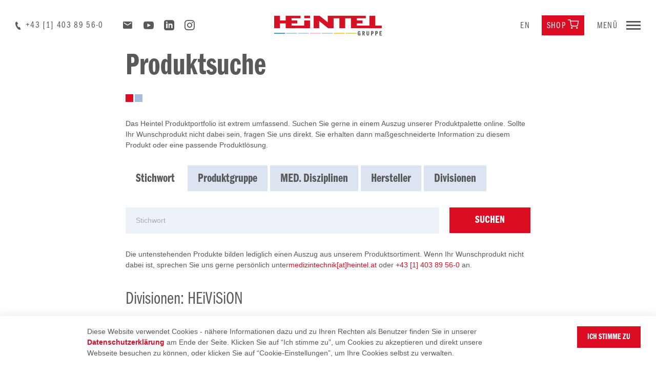

--- FILE ---
content_type: text/html; charset=utf-8
request_url: https://www.heintel.at/sortiment/produktsuche/heivision
body_size: 22311
content:
<!DOCTYPE html>
<html lang="de">
<head>

<meta charset="utf-8">
<!-- 
	_____________________________________________________________________________
	
		                               A TYPO3 work by
		              FONDA - Interaktive Medien und Kommunikation GmbH
	
		                               Besser einfach.
	
		                        MORE INFO @ www.fonda.at/typo3-cms
	
		              www.fonda.at ]|[ office@fonda.at ]|[ +43-1-8901589
		_____________________________________________________________________________

	This website is powered by TYPO3 - inspiring people to share!
	TYPO3 is a free open source Content Management Framework initially created by Kasper Skaarhoj and licensed under GNU/GPL.
	TYPO3 is copyright 1998-2026 of Kasper Skaarhoj. Extensions are copyright of their respective owners.
	Information and contribution at https://typo3.org/
-->


<link rel="icon" href="/_assets/23c048c4e278024490c6ac1b855e5de4/images/favicon.png" type="image/png">

<meta http-equiv="x-ua-compatible" content="IE=edge">
<meta name="generator" content="TYPO3 CMS">
<meta name="robots" content="index,follow">
<meta name="viewport" content="width=device-width, initial-scale=1, maximum-scale=1">
<meta name="author" content="Heintel">
<meta property="og:type" content="website">
<meta property="og:url" content="https://www.heintel.at/sortiment/produktsuche">
<meta property="og:title" content="Produktsuche">
<meta property="og:image" content="https://www.heintel.at/fileadmin/content/LogoSM.png">
<meta name="twitter:card" content="summary">
<meta name="twitter:image" content="https://www.heintel.at/fileadmin/content/LogoSM.png">
<meta name="twitter:title" content="Produktsuche">
<meta name="google-site-verification" content="QZL7NTs0rpODB3RClVtE4LjF7re_Ft_pmhFX_800Ubw">


<link rel="stylesheet" href="https://use.typekit.net/hkm0qoh.css" media="all">
<link rel="stylesheet" href="/_assets/23c048c4e278024490c6ac1b855e5de4/css/copyright.css?1768469405" media="all">
<link rel="stylesheet" href="/_assets/23c048c4e278024490c6ac1b855e5de4/css/style.css?1768469405" media="all">
<link rel="stylesheet" href="/_assets/23c048c4e278024490c6ac1b855e5de4/css/icomoon.css?1768469405" media="all">
<link rel="stylesheet" href="/_assets/23c048c4e278024490c6ac1b855e5de4/css/jquery.fancybox.min.css?1768469405" media="all">
<link rel="stylesheet" href="/_assets/23c048c4e278024490c6ac1b855e5de4/css/slick.css?1768469405" media="all">
<link rel="stylesheet" href="/_assets/23c048c4e278024490c6ac1b855e5de4/css/solr.css?1768469405" media="all">







<title>Produktsuche : Heintel</title>                <script>
                    (function(h,o,t,j,a,r){
                           h.hj=h.hj||function(){(h.hj.q=h.hj.q||[]).push(arguments)};
                           h._hjSettings={hjid:1276097,hjsv:6};
                           a=o.getElementsByTagName('head')[0];
                           r=o.createElement('script');r.async=1;
                           r.src=t+h._hjSettings.hjid+j+h._hjSettings.hjsv;
                           a.appendChild(r);
                       })(window,document,'https://static.hotjar.com/c/hotjar-','.js?sv=');
                 </script>            <!-- Google tag (gtag.js) -->
            <script async src=https://www.googletagmanager.com/gtag/js?id=UA-102073845-2></script>
            <script>
              window.dataLayer = window.dataLayer || [];
              function gtag(){dataLayer.push(arguments);}
              gtag('js', new Date());
              gtag('config', 'UA-102073845-2');
            </script>
<link rel="canonical" href="https://www.heintel.at/sortiment/produktsuche/heivision"/>

</head>
<body class="preload">




<header>
    <div class="phone">
    <a href="tel:+43140389560"
        title="Rufen Sie uns an!">
        <span class="icomoon icon-phone" aria-hidden="true"></span>
        +43 [1] 403 89 56-0
    </a>
</div>
<div class="mail">
    
            <a title="Schreiben Sie uns eine E-Mail!" href="#" data-mailto-token="pdlowr-phglclqwhfkqlnCkhlqwho1dw" data-mailto-vector="3">
                <span class="icomoon icon-mail" aria-hidden="true"></span>
            </a>
        
</div>


        <div class="youtube">
            <a href="https://www.youtube.com/user/wumuhala/featured"
                title="Heintel auf YouTube"
                target="_blank">
                <span class="icomoon icon-youtube" aria-hidden="true"></span>
            </a>
        </div>
        <div class="youtube linkedin">
            <a href="https://www.linkedin.com/company/heintel-gruppe"
                title="Heintel auf LinkedIn"
                target="_blank">
                <span class="icomoon icon-linkedin" aria-hidden="true"></span>
            </a>
        </div>
        <div class="youtube instagram">
            <a href="https://www.instagram.com/heintel_aesthetics/"
                title="Heintel auf Instagram"
                target="_blank">
                <span class="icomoon icon-instagram" aria-hidden="true"></span>
            </a>
        </div>
        
            <div class="language">
                
                    

                        
                
                    
                            
                                    <a href="/en/" type="button"
                                        class="language-toggle" title="en">
                                        <!-- class active hides current language text -->
                                        en
                                    </a>
                                
                        
                
            </div>
        
        <div class="cart">
            <a href="https://shop.heintel.at" title="Heintel Shop" target="_blank">
                <span class="text">Shop</span>
                <span class="icomoon icon-cart" aria-hidden="true"></span>
            </a>
        </div>
    

<div class="logo">
    
            
                    <a href="/"
                        title="Heintel">
                        <img alt="Heintel" src="/_assets/23c048c4e278024490c6ac1b855e5de4/images/logo.svg" width="366" height="67" />
                    </a>
                
        
</div>
</header>
<button class="nav-toggle collapsed" type="button">
    <div class="text">
        Menü
    </div>

    <div class="icon-bar-wrapper">
        <span class="icon-bar top"></span>
        <span class="icon-bar middle"></span>
        <span class="icon-bar bottom"></span>
    </div>
</button>
<nav class="main" style="display: none">
    <div class="back-wrapper">
        <a class="back" href="#" data-target="#nav-level-1">
            Menü
        </a>
    </div>

    <div class="nav-wrapper">
        <div class="level-wrapper">
            <div id="nav-level-1" class="level level-1 active">
                <ul>
                    <li><a href="#" data-target="#nav-level-2-35" title="Über uns">Über uns</a></li><li><a href="#" data-target="#nav-level-2-36" title="Sortiment">Sortiment</a></li><li><a href="/blog" target="_self" title="Blog">Blog</a></li><li><a href="#" data-target="#nav-level-2-37" title="Kontakt">Kontakt</a></li>
                </ul>
            </div>
            <div id="nav-level-2-35" class="level level-2"><div class="title">Über uns</div><ul><li><a href="/ueber-uns/heintel-gruppe" target="_self" title="Heintel Gruppe">Heintel Gruppe</a></li><li><a href="/ueber-uns/nachhaltigkeit" target="_self" title="Nachhaltigkeit">Nachhaltigkeit</a></li><li><a href="/ueber-uns/divisionsstruktur" target="_self" title="Divisionen">Divisionen</a></li><li><a href="/ueber-uns/management" target="_self" title="Management">Management</a></li><li><a href="/ueber-uns/vertrieb" target="_self" title="Vertrieb">Vertrieb</a></li><li><a href="/ueber-uns/geschichte" target="_self" title="Geschichte">Geschichte</a></li><li><a href="/ueber-uns/messe-kongresse" target="_self" title="Messen &amp; Kongresse">Messen &amp; Kongresse</a></li><li><a href="/ueber-uns/weiterbildung" target="_self" title="Weiterbildung">Weiterbildung</a></li><li><a href="/standard-titel/karriere" target="_self" title="Karriere">Karriere</a></li><li><a href="/ueber-uns/download-center" target="_self" title="Download Center">Download Center</a></li></ul></div><div id="nav-level-2-36" class="level level-2"><div class="title">Sortiment</div><ul><li class="active"><a href="/sortiment/produktsuche" target="_self" title="Produktsuche">Produktsuche</a></li><li><a href="/sortiment/hersteller" target="_self" title="Hersteller">Hersteller</a></li><li><a href="/sortiment/hersteller-werden" target="_self" title="Lieferant werden">Lieferant werden</a></li></ul></div><div id="nav-level-2-37" class="level level-2"><div class="title">Kontakt</div><ul><li><a href="/kontakt/zentrale-lager" target="_self" title="Zentrale, Customer Service &amp; Lager">Zentrale, Customer Service &amp; Lager</a></li><li><a href="/kontakt/vertrieb" target="_self" title="Vertrieb">Vertrieb</a></li></ul></div>
        </div>
        
                
                        <a href="/en/sortiment/suppliers" type="button" class="language-toggle">
                            Information in English for Suppliers
                        </a>
                    
            
    </div>

    <div class="headline">
        Kontakt:
    </div>

    <div class="link-list">
        <div class="link-item">
            <a href="tel:+43140389560" title="Rufen Sie uns an!">
                <span class="icomoon icon-phone" aria-hidden="true"></span> +43 [1] 403 89 56-0
            </a>
        </div>

        <div class="link-item">
            <a title="Schreiben Sie uns eine E-Mail!" href="#" data-mailto-token="pdlowr-phglclqwhfkqlnCkhlqwho1dw" data-mailto-vector="3">
                <span class="icomoon icon-mail" aria-hidden="true"></span> medizintechnik[at]heintel.at
            </a>
        </div>

        <div class="link-item">
            <a href="/kontakt/zentrale-lager" target="_self" title="Alle Kontakte"><span class="icomoon icon-arrow-right" aria-hidden="true"></span>Alle Kontakte</a>
        </div>

        
                <div class="link-list youtube">
                    <div class="link-item">
                        <a href="https://www.youtube.com/user/wumuhala/featured" title="Heintel auf YouTube" target="_blank">
                            <span class="icomoon icon-youtube" aria-hidden="true"></span> Heintel auf YouTube
                        </a>
                    </div>
                    <div class="link-item">
                        <a href="https://www.linkedin.com/company/heintel-gruppe" title="Heintel auf LinkedIn" target="_blank">
                            <span class="icomoon icon-linkedin" aria-hidden="true"></span> Heintel auf LinkedIn
                        </a>
                    </div>
                    <div class="link-item">
                        <a href="https://www.instagram.com/heintel_aesthetics/" title="Heintel auf Instagram" target="_blank">
                            <span class="icomoon icon-instagram" aria-hidden="true"></span> Heintel auf Instagram
                        </a>
                    </div>
                </div>
            
    </div>
</nav>
<div class="nav-mask"></div>
<main>
    
    
            <section class="page-title">
                <div class="container content-container">
                    <div class="headline-wrapper">
                        <h1>
                            Produktsuche
                        </h1>
                        
                    </div>
                    
                            <img class="dots" src="/_assets/23c048c4e278024490c6ac1b855e5de4/images/dots-1.svg" width="44" height="20" alt="" />
                        
                </div>
            </section>
        

    <!--TYPO3SEARCH_begin-->
    <a id="c177"></a>
    
    
        
                
            
    
        
                
            
    
        
                
            
    
        
                
            
    
        
                
            
    
        
                
            
    
        
                
            
    
        
                
            
    
        
                
            
    
        
                
            
    
        
                
            
    
        
                
            
    
        
                
            
    
        
                
            
    
        
                
            
    
        
                
            
    
        
                
            
    
        
                
            
    
        
                
            
    
        
                
            
    
        
                
            
    
        
                
            
    
        
                
            
    
        
                
            
    
        
                
            
    
        
                
            
    
        
                
            
    
        
                
            
    
        
                
            
    
        
                
            
    
        
                
            
    
        
                
            
    
        
                
            
    
        
                
            
    
        
                
            
    
        
                
            
    
        
                
            
    
        
                
            
    
        
                
            
    
        
                
            
    
        
                
            
    
        
                
            
    
        
                
            
    
        
                
            
    
        
                
            
    
        
                
            
    
        
                
            
    
        
                
            
    
        
                
            
    
        
                
            
    
        
                
            
    
        
                
            
    
        
                
            
    
        
                
            
    
        
                
            
    
        
                
            
    
        
                
            
    
        
                
            
    
        
                
            
    
        
                
            
    
        
                
            
    
        
                
            
    
        
                
            
    
        
                
            
    
        
                
            
    
        
                
            
    
        
                
            
    
        
                
            
    
        
                
            
    
        
                
            
    
        
                
            
    
        
                
            
    
        
                
            
    
        
                
            
    
        
                
            
    
        
                
            
    
        
                
            
    
        
                
            
    
        
                
            
    
        
                
            
    
        
                
            
    
        
                
            
    
        
                
            
    
        
                
            
    
        
                
            
    
        
                
            
    
        
                
            
    
        
                
            
    
        
                
            
    
    
    <section class="text content-area">
        <div class="container content-container">
            <p>Das Heintel Produktportfolio ist extrem umfassend. Suchen Sie gerne in einem Auszug unserer Produktpalette online. Sollte Ihr Wunschprodukt nicht dabei sein, fragen Sie uns direkt. Sie erhalten dann maßgeschneiderte Information zu diesem Produkt oder eine passende Produktlösung.</p>
<p>&nbsp;</p>
        </div>
    </section>
    <section class="product-range">
        <div class="top">
            <div class="container">
                <ul class="nav nav-tabs hidden-xs" role="tablist">
                    <li role="presentation" class="active">
                        <a href="#product-range-tab-1" aria-controls="product-range-tab-1" role="tab" data-toggle="tab">
                            Stichwort
                        </a>
                    </li>

                    <li role="presentation">
                        <a href="#product-range-tab-2" aria-controls="product-range-tab-2" role="tab" data-toggle="tab">
                            Produktgruppe
                        </a>
                    </li>
                    
                            <li role="presentation">
                                <a href="#product-range-tab-3" aria-controls="product-range-tab-3" role="tab" data-toggle="tab">
                                    MED. Disziplinen
                                </a>
                            </li>
                        

                    
                            <li role="presentation">
                                <a href="#product-range-tab-4" aria-controls="product-range-tab-4" role="tab" data-toggle="tab">
                                    Hersteller
                                </a>
                            </li>
                        
                    
                        
                                <li role="presentation">
                                    <a href="#product-range-tab-5" aria-controls="product-range-tab-5" role="tab" data-toggle="tab">
                                        Divisionen
                                    </a>
                                </li>
                            
                    
                </ul>
            </div>
        </div>
        <div class="bottom">
            <div class="container">
                <div class="tab-content hidden-xs">   
                <!--Solr search form-->
                    <div id="product-range-tab-1" class="tab-pane active" role="tabpanel">
      
    <form id="formsolr" action="/sortiment/produktsuche"  method="get" data-suggest="/sortiment/produktsuche.json" data-suggest-header="---" accept-charset="utf-8">
        <div class="input-wrapper">
            <input type="text" class="tx-solr-q js-solr-q tx-solr-suggest tx-solr-suggest-focus" name="tx_solr[q]" placeholder="Stichwort" value="">           
        </div>
        <div id="searchprogress" style="display:none;">
            <div class="input-wrapper">
                <input type="text" placeholder="Es wird gesucht...">
            </div>
        </div>
        <div class="button-wrapper">
            <button class="button primary big" type="submit">
                Suchen
            </button>
        </div>
    </form>
</div>
                    <div id="product-range-tab-2" class="tab-pane" role="tabpanel">
    <div class="level-wrapper">
<!--Show product list group and productsubgroup  on home page-->
        <div id="product-list-level-1" class="level level-1 active">
            <ul class="product-list">
                
                    <li>
                        
                                <a title="Covid-19 Produkte" href="/sortiment/produktsuche/covid-19-produkte">
                                    Covid-19 Produkte
                                </a>
                            
                    </li>
                
                    <li>
                        
                                <a href="#" data-target="#product-list-2-2" title="Drainagen, Schläuche, Sonden">
                                    Drainagen, Schläuche, Sonden
                                </a>
                            
                    </li>
                
                    <li>
                        
                                <a title="Fixierungs- &amp; Stabilisierungsinstrumente" href="/sortiment/produktsuche/fixierungs-stabilisierungsinstrumente">
                                    Fixierungs- &amp; Stabilisierungsinstrumente
                                </a>
                            
                    </li>
                
                    <li>
                        
                                <a href="#" data-target="#product-list-2-11" title="Implantate">
                                    Implantate
                                </a>
                            
                    </li>
                
                    <li>
                        
                                <a href="#" data-target="#product-list-2-82" title="Intensivbedarf">
                                    Intensivbedarf
                                </a>
                            
                    </li>
                
                    <li>
                        
                                <a href="#" data-target="#product-list-2-4" title="Kanülen &amp; Katheter">
                                    Kanülen &amp; Katheter
                                </a>
                            
                    </li>
                
                    <li>
                        
                                <a href="#" data-target="#product-list-2-8" title="Kleingeräte, Sensoren &amp; Elektroden">
                                    Kleingeräte, Sensoren &amp; Elektroden
                                </a>
                            
                    </li>
                
                    <li>
                        
                                <a href="#" data-target="#product-list-2-6" title="OP Investitionsgüter">
                                    OP Investitionsgüter
                                </a>
                            
                    </li>
                
                    <li>
                        
                                <a href="#" data-target="#product-list-2-10" title="OP- und Radiologiebedarf">
                                    OP- und Radiologiebedarf
                                </a>
                            
                    </li>
                
                    <li>
                        
                                <a title="Orthesen, Schienen, Bandagen" href="/sortiment/produktsuche/orthesen-schienen-bandagen">
                                    Orthesen, Schienen, Bandagen
                                </a>
                            
                    </li>
                
                    <li>
                        
                                <a href="#" data-target="#product-list-2-5" title="Pflege- &amp; Hygienebedarf">
                                    Pflege- &amp; Hygienebedarf
                                </a>
                            
                    </li>
                
                    <li>
                        
                                <a href="#" data-target="#product-list-2-7" title="Stationäres &amp; bewegliches Mobiliar">
                                    Stationäres &amp; bewegliches Mobiliar
                                </a>
                            
                    </li>
                
                    <li>
                        
                                <a href="#" data-target="#product-list-2-43" title="Sterilisation">
                                    Sterilisation
                                </a>
                            
                    </li>
                
            </ul>
        </div>
        
            
        
            
                    <div id="product-list-2-2" class="level level-2">
                        <a class="back" href="#" data-target="#product-list-level-1" title="Zurück">
                            Zurück
                        </a>
                        <div class="group-title">
                            Produktgruppe: Drainagen, Schläuche, Sonden
                        </div>
                        <ul class="product-list">
                            <li>
                                <a title="Alle" href="/sortiment/produktsuche/drainagen-schlaeuche-sonden">
                                    Alle Produkte in dieser Produktgruppe
                                </a>
                            </li>
                            
                                
                                <li>
                                    <a title="Urindrainageprodukte" href="/sortiment/produktsuche/urindrainageprodukte">
                                        Urindrainageprodukte
                                    </a>
                                </li>
                            
                                
                                <li>
                                    <a title="Ernährungssonden" href="/sortiment/produktsuche/ernaehrungssonden">
                                        Ernährungssonden
                                    </a>
                                </li>
                            
                                
                                <li>
                                    <a title="Infusionstechnik &amp; Zubehör" href="/sortiment/produktsuche/infusionstechnik-zubehoer">
                                        Infusionstechnik &amp; Zubehör
                                    </a>
                                </li>
                            
                                
                                <li>
                                    <a title="Thoraxdrainagen" href="/sortiment/produktsuche/thoraxdrainagen">
                                        Thoraxdrainagen
                                    </a>
                                </li>
                            
                                
                                <li>
                                    <a title="Absaugsysteme" href="/sortiment/produktsuche/absaugschlaeuche">
                                        Absaugsysteme
                                    </a>
                                </li>
                            
                                
                                <li>
                                    <a title="OP-Sauger &amp; Drainagen" href="/sortiment/produktsuche/op-sauger-drainagen">
                                        OP-Sauger &amp; Drainagen
                                    </a>
                                </li>
                            
                                
                                <li>
                                    <a title="Einweg-Endoskope" href="/sortiment/produktsuche/einweg-endoskope">
                                        Einweg-Endoskope
                                    </a>
                                </li>
                            
                        </ul>
                    </div>
                
        
            
        
            
                    <div id="product-list-2-11" class="level level-2">
                        <a class="back" href="#" data-target="#product-list-level-1" title="Zurück">
                            Zurück
                        </a>
                        <div class="group-title">
                            Produktgruppe: Implantate
                        </div>
                        <ul class="product-list">
                            <li>
                                <a title="Alle" href="/sortiment/produktsuche/implantate">
                                    Alle Produkte in dieser Produktgruppe
                                </a>
                            </li>
                            
                                
                                <li>
                                    <a title="Implantate &amp; Schrauben" href="/sortiment/produktsuche/implantate-schrauben">
                                        Implantate &amp; Schrauben
                                    </a>
                                </li>
                            
                                
                                <li>
                                    <a title="Resorbierbare Materialien" href="/sortiment/produktsuche/resorbierbare-materialien">
                                        Resorbierbare Materialien
                                    </a>
                                </li>
                            
                                
                                <li>
                                    <a title="Gelenksersatz" href="/sortiment/produktsuche/gelenksersatz">
                                        Gelenksersatz
                                    </a>
                                </li>
                            
                                
                                <li>
                                    <a title="Intrauterinpessare" href="/sortiment/produktsuche/intrauterinpessare">
                                        Intrauterinpessare
                                    </a>
                                </li>
                            
                                
                                <li>
                                    <a title="Brustimplantate" href="/sortiment/produktsuche/brustimplantate">
                                        Brustimplantate
                                    </a>
                                </li>
                            
                                
                                <li>
                                    <a title="Shuntsysteme" href="/sortiment/produktsuche/shuntsysteme">
                                        Shuntsysteme
                                    </a>
                                </li>
                            
                        </ul>
                    </div>
                
        
            
                    <div id="product-list-2-82" class="level level-2">
                        <a class="back" href="#" data-target="#product-list-level-1" title="Zurück">
                            Zurück
                        </a>
                        <div class="group-title">
                            Produktgruppe: Intensivbedarf
                        </div>
                        <ul class="product-list">
                            <li>
                                <a title="Alle" href="/sortiment/produktsuche/intensivbedarf">
                                    Alle Produkte in dieser Produktgruppe
                                </a>
                            </li>
                            
                                
                                <li>
                                    <a title="Enterale Ernährungstechnik" href="/sortiment/produktsuche/enterale-ernaehrungstechnik">
                                        Enterale Ernährungstechnik
                                    </a>
                                </li>
                            
                                
                                <li>
                                    <a title="Atem- &amp; Sauerstofftherapie" href="/sortiment/produktsuche/atem-sauerstofftherapie">
                                        Atem- &amp; Sauerstofftherapie
                                    </a>
                                </li>
                            
                                
                                <li>
                                    <a title="Intubation" href="/sortiment/produktsuche/intubation">
                                        Intubation
                                    </a>
                                </li>
                            
                                
                                <li>
                                    <a title="Gehörschutz" href="/sortiment/produktsuche/gehoerschutz">
                                        Gehörschutz
                                    </a>
                                </li>
                            
                                
                                <li>
                                    <a title="Bilirubinmanagement" href="/sortiment/produktsuche/bilirubinmanagement">
                                        Bilirubinmanagement
                                    </a>
                                </li>
                            
                        </ul>
                    </div>
                
        
            
                    <div id="product-list-2-4" class="level level-2">
                        <a class="back" href="#" data-target="#product-list-level-1" title="Zurück">
                            Zurück
                        </a>
                        <div class="group-title">
                            Produktgruppe: Kanülen &amp; Katheter
                        </div>
                        <ul class="product-list">
                            <li>
                                <a title="Alle" href="/sortiment/produktsuche/kanuelen-katheter">
                                    Alle Produkte in dieser Produktgruppe
                                </a>
                            </li>
                            
                                
                                <li>
                                    <a title="Venen- &amp; Arterienkatheter" href="/sortiment/produktsuche/venen-arterienkatheter">
                                        Venen- &amp; Arterienkatheter
                                    </a>
                                </li>
                            
                                
                                <li>
                                    <a title="Absaugkatheter" href="/sortiment/produktsuche/absaugkatheter">
                                        Absaugkatheter
                                    </a>
                                </li>
                            
                                
                                <li>
                                    <a title="Urologie" href="/sortiment/produktsuche/urologie">
                                        Urologie
                                    </a>
                                </li>
                            
                        </ul>
                    </div>
                
        
            
                    <div id="product-list-2-8" class="level level-2">
                        <a class="back" href="#" data-target="#product-list-level-1" title="Zurück">
                            Zurück
                        </a>
                        <div class="group-title">
                            Produktgruppe: Kleingeräte, Sensoren &amp; Elektroden
                        </div>
                        <ul class="product-list">
                            <li>
                                <a title="Alle" href="/sortiment/produktsuche/kleingeraete-sensoren-elektroden">
                                    Alle Produkte in dieser Produktgruppe
                                </a>
                            </li>
                            
                                
                                <li>
                                    <a title="Sensoren" href="/sortiment/produktsuche/o2-sensoren">
                                        Sensoren
                                    </a>
                                </li>
                            
                                
                                <li>
                                    <a title="Blutdruckapparate &amp; Stethoskope" href="/sortiment/produktsuche/blutdruckapparate-stethoskope">
                                        Blutdruckapparate &amp; Stethoskope
                                    </a>
                                </li>
                            
                                
                                <li>
                                    <a title="Elektroden" href="/sortiment/produktsuche/elektroden">
                                        Elektroden
                                    </a>
                                </li>
                            
                                
                                <li>
                                    <a title="Rasierer" href="/sortiment/produktsuche/rasierer">
                                        Rasierer
                                    </a>
                                </li>
                            
                                
                                <li>
                                    <a title="Mörser" href="/sortiment/produktsuche/moerser">
                                        Mörser
                                    </a>
                                </li>
                            
                                
                                <li>
                                    <a title="Geräte für Temperaturmanagement" href="/sortiment/produktsuche/geraete-fuer-temperaturmanagement">
                                        Geräte für Temperaturmanagement
                                    </a>
                                </li>
                            
                        </ul>
                    </div>
                
        
            
                    <div id="product-list-2-6" class="level level-2">
                        <a class="back" href="#" data-target="#product-list-level-1" title="Zurück">
                            Zurück
                        </a>
                        <div class="group-title">
                            Produktgruppe: OP Investitionsgüter
                        </div>
                        <ul class="product-list">
                            <li>
                                <a title="Alle" href="/sortiment/produktsuche/op-investitionsgueter">
                                    Alle Produkte in dieser Produktgruppe
                                </a>
                            </li>
                            
                                
                                <li>
                                    <a title="OP Leuchten" href="/sortiment/produktsuche/op-leuchten">
                                        OP Leuchten
                                    </a>
                                </li>
                            
                                
                                <li>
                                    <a title="Ablationssysteme" href="/sortiment/produktsuche/ablationssysteme">
                                        Ablationssysteme
                                    </a>
                                </li>
                            
                                
                                <li>
                                    <a title="HF Geräte &amp; Zubehör" href="/sortiment/produktsuche/hf-geraete-zubehoer">
                                        HF Geräte &amp; Zubehör
                                    </a>
                                </li>
                            
                                
                                <li>
                                    <a title="Kopfhalterungs- und Retraktorensysteme" href="/sortiment/produktsuche/kopfhalterungs-und-retraktorensysteme">
                                        Kopfhalterungs- und Retraktorensysteme
                                    </a>
                                </li>
                            
                                
                                <li>
                                    <a title="Laser" href="/sortiment/produktsuche/laser">
                                        Laser
                                    </a>
                                </li>
                            
                                
                                <li>
                                    <a title="Streaming, Monitore &amp; Tastaturen" href="/sortiment/produktsuche/monitore-tastaturen">
                                        Streaming, Monitore &amp; Tastaturen
                                    </a>
                                </li>
                            
                                
                                <li>
                                    <a title="Roboterchirugie" href="/sortiment/produktsuche/roboterchirugie">
                                        Roboterchirugie
                                    </a>
                                </li>
                            
                        </ul>
                    </div>
                
        
            
                    <div id="product-list-2-10" class="level level-2">
                        <a class="back" href="#" data-target="#product-list-level-1" title="Zurück">
                            Zurück
                        </a>
                        <div class="group-title">
                            Produktgruppe: OP- und Radiologiebedarf
                        </div>
                        <ul class="product-list">
                            <li>
                                <a title="Alle" href="/sortiment/produktsuche/op-und-radiologiebedarf">
                                    Alle Produkte in dieser Produktgruppe
                                </a>
                            </li>
                            
                                
                                <li>
                                    <a title="Skalpelle &amp; Klingen" href="/sortiment/produktsuche/skalpelle-klingen">
                                        Skalpelle &amp; Klingen
                                    </a>
                                </li>
                            
                                
                                <li>
                                    <a title="Sicherheitsskalpelle &amp; Zubehör" href="/sortiment/produktsuche/sicherheitsskalpelle-zubehoer">
                                        Sicherheitsskalpelle &amp; Zubehör
                                    </a>
                                </li>
                            
                                
                                <li>
                                    <a title="Biopsie" href="/sortiment/produktsuche/biopsie">
                                        Biopsie
                                    </a>
                                </li>
                            
                                
                                <li>
                                    <a title="Augenmesser" href="/sortiment/produktsuche/augenmesser">
                                        Augenmesser
                                    </a>
                                </li>
                            
                                
                                <li>
                                    <a title="Abdeckungen" href="/sortiment/produktsuche/abdeckungen">
                                        Abdeckungen
                                    </a>
                                </li>
                            
                                
                                <li>
                                    <a title="Lagerungsbehelfe" href="/sortiment/produktsuche/lagerungsbehelfe">
                                        Lagerungsbehelfe
                                    </a>
                                </li>
                            
                                
                                <li>
                                    <a title="Wundnadeln" href="/sortiment/produktsuche/wundnadeln">
                                        Wundnadeln
                                    </a>
                                </li>
                            
                                
                                <li>
                                    <a title="Ultraschall &amp; Gleitgele" href="/sortiment/produktsuche/ultraschall-gleitgele">
                                        Ultraschall &amp; Gleitgele
                                    </a>
                                </li>
                            
                                
                                <li>
                                    <a title="Embolisation" href="/sortiment/produktsuche/embolisation">
                                        Embolisation
                                    </a>
                                </li>
                            
                                
                                <li>
                                    <a title="Instrumente" href="/sortiment/produktsuche/instrumente-1">
                                        Instrumente
                                    </a>
                                </li>
                            
                                
                                <li>
                                    <a title="Chirurgische Kleber" href="/sortiment/produktsuche/chirurgische-kleber">
                                        Chirurgische Kleber
                                    </a>
                                </li>
                            
                                
                                <li>
                                    <a title="Gefäßschlingen" href="/sortiment/produktsuche/gefaessschlinge">
                                        Gefäßschlingen
                                    </a>
                                </li>
                            
                                
                                <li>
                                    <a title="Flüssigkeitsmanagement" href="/sortiment/produktsuche/fluessigkeitsmanagement">
                                        Flüssigkeitsmanagement
                                    </a>
                                </li>
                            
                                
                                <li>
                                    <a title="Blutleeremanschette" href="/sortiment/produktsuche/blutleeremanschette">
                                        Blutleeremanschette
                                    </a>
                                </li>
                            
                                
                                <li>
                                    <a title="3mm Instrumente" href="/sortiment/produktsuche/3mm-instrumente">
                                        3mm Instrumente
                                    </a>
                                </li>
                            
                                
                                <li>
                                    <a title="OP-Handschuhe" href="/sortiment/produktsuche/op-handschuhe">
                                        OP-Handschuhe
                                    </a>
                                </li>
                            
                        </ul>
                    </div>
                
        
            
        
            
                    <div id="product-list-2-5" class="level level-2">
                        <a class="back" href="#" data-target="#product-list-level-1" title="Zurück">
                            Zurück
                        </a>
                        <div class="group-title">
                            Produktgruppe: Pflege- &amp; Hygienebedarf
                        </div>
                        <ul class="product-list">
                            <li>
                                <a title="Alle" href="/sortiment/produktsuche/pflege-hygienebedarf">
                                    Alle Produkte in dieser Produktgruppe
                                </a>
                            </li>
                            
                                
                                <li>
                                    <a title="Mundpflege" href="/sortiment/produktsuche/mundpflege">
                                        Mundpflege
                                    </a>
                                </li>
                            
                                
                                <li>
                                    <a title="Behälter &amp; Mensuren" href="/sortiment/produktsuche/behaelter-mensuren">
                                        Behälter &amp; Mensuren
                                    </a>
                                </li>
                            
                                
                                <li>
                                    <a title="Infektionsprophylaxe" href="/sortiment/produktsuche/infektionsprophylaxe">
                                        Infektionsprophylaxe
                                    </a>
                                </li>
                            
                                
                                <li>
                                    <a title="Fluidmanagement" href="/sortiment/produktsuche/fluidmanagement">
                                        Fluidmanagement
                                    </a>
                                </li>
                            
                                
                                <li>
                                    <a title="Einweghandschuhe" href="/sortiment/produktsuche/einweghandschuhe">
                                        Einweghandschuhe
                                    </a>
                                </li>
                            
                                
                                <li>
                                    <a title="Rutschprophylaxe" href="/sortiment/produktsuche/rutschprophylaxe">
                                        Rutschprophylaxe
                                    </a>
                                </li>
                            
                                
                                <li>
                                    <a title="Schutzkleidung" href="/sortiment/produktsuche/schutzkleidung">
                                        Schutzkleidung
                                    </a>
                                </li>
                            
                                
                                <li>
                                    <a title="Identifikationsbänder" href="/sortiment/produktsuche/identifikationsbaender">
                                        Identifikationsbänder
                                    </a>
                                </li>
                            
                                
                                <li>
                                    <a title="Katheterpflege" href="/sortiment/produktsuche/katheterpflege">
                                        Katheterpflege
                                    </a>
                                </li>
                            
                                
                                <li>
                                    <a title="Kompressionswäsche" href="/sortiment/produktsuche/kompressionswaesche">
                                        Kompressionswäsche
                                    </a>
                                </li>
                            
                                
                                <li>
                                    <a title="Thromboseprophylaxe" href="/sortiment/produktsuche/thromboseprophylaxe">
                                        Thromboseprophylaxe
                                    </a>
                                </li>
                            
                                
                                <li>
                                    <a title="Wundmanagement" href="/sortiment/produktsuche/wundmanagement">
                                        Wundmanagement
                                    </a>
                                </li>
                            
                        </ul>
                    </div>
                
        
            
                    <div id="product-list-2-7" class="level level-2">
                        <a class="back" href="#" data-target="#product-list-level-1" title="Zurück">
                            Zurück
                        </a>
                        <div class="group-title">
                            Produktgruppe: Stationäres &amp; bewegliches Mobiliar
                        </div>
                        <ul class="product-list">
                            <li>
                                <a title="Alle" href="/sortiment/produktsuche/stationaeres-bewegliches-mobiliar">
                                    Alle Produkte in dieser Produktgruppe
                                </a>
                            </li>
                            
                                
                                <li>
                                    <a title="Funktionswagen" href="/sortiment/produktsuche/funktionswagen">
                                        Funktionswagen
                                    </a>
                                </li>
                            
                                
                                <li>
                                    <a title="Patiententransporter, Stühle &amp; Liegen" href="/sortiment/produktsuche/patiententransporter-stuehle-liegen">
                                        Patiententransporter, Stühle &amp; Liegen
                                    </a>
                                </li>
                            
                                
                                <li>
                                    <a title="Sichtschutzsysteme" href="/sortiment/produktsuche/sichtschutzsysteme">
                                        Sichtschutzsysteme
                                    </a>
                                </li>
                            
                                
                                <li>
                                    <a title="OP &amp; ZSVA Mobiliar" href="/sortiment/produktsuche/op-zsva-mobiliar">
                                        OP &amp; ZSVA Mobiliar
                                    </a>
                                </li>
                            
                                
                                <li>
                                    <a title="Patienten(um)lagerung" href="/sortiment/produktsuche/patientenumlagerung">
                                        Patienten(um)lagerung
                                    </a>
                                </li>
                            
                        </ul>
                    </div>
                
        
            
                    <div id="product-list-2-43" class="level level-2">
                        <a class="back" href="#" data-target="#product-list-level-1" title="Zurück">
                            Zurück
                        </a>
                        <div class="group-title">
                            Produktgruppe: Sterilisation
                        </div>
                        <ul class="product-list">
                            <li>
                                <a title="Alle" href="/sortiment/produktsuche/sterilisation">
                                    Alle Produkte in dieser Produktgruppe
                                </a>
                            </li>
                            
                                
                                <li>
                                    <a title="Instrumentencontainer" href="/sortiment/produktsuche/instrumentencontainer">
                                        Instrumentencontainer
                                    </a>
                                </li>
                            
                                
                                <li>
                                    <a title="Prozessindikatoren" href="/sortiment/produktsuche/prozessindikatoren">
                                        Prozessindikatoren
                                    </a>
                                </li>
                            
                                
                                <li>
                                    <a title="Sterilisationspapier" href="/sortiment/produktsuche/sterilisationspapier">
                                        Sterilisationspapier
                                    </a>
                                </li>
                            
                                
                                <li>
                                    <a title="Sterilisationszubehör" href="/sortiment/produktsuche/sterilisationszubehoer">
                                        Sterilisationszubehör
                                    </a>
                                </li>
                            
                        </ul>
                    </div>
                
        
<!-- End-->
    </div>
</div>

        <div id="product-range-tab-3" class="tab-pane" role="tabpanel">
            <ul class="product-list">
            
                
                    <li>
                        <a title="Anästhesie &amp; Intensiv" href="/sortiment/produktsuche/anaesthesie-intensiv">
                            Anästhesie &amp; Intensiv
                        </a>
                    </li>
                
                    <li>
                        <a title="Diagnostik" href="/sortiment/produktsuche/diagnostik">
                            Diagnostik
                        </a>
                    </li>
                
                    <li>
                        <a title="Einrichtungsplanung" href="/sortiment/produktsuche/einrichtungsplanung">
                            Einrichtungsplanung
                        </a>
                    </li>
                
                    <li>
                        <a title="Gastroenterologie" href="/sortiment/produktsuche/gastroenterologie">
                            Gastroenterologie
                        </a>
                    </li>
                
                    <li>
                        <a title="Gynäkologie" href="/sortiment/produktsuche/gynaekologie">
                            Gynäkologie
                        </a>
                    </li>
                
                    <li>
                        <a title="Hygiene &amp; Sterilisation" href="/sortiment/produktsuche/hygiene-sterilisation">
                            Hygiene &amp; Sterilisation
                        </a>
                    </li>
                
                    <li>
                        <a title="Kardiologie" href="/sortiment/produktsuche/kardiologie">
                            Kardiologie
                        </a>
                    </li>
                
                    <li>
                        <a title="Mund-, Kiefer- und Gesichtschirurgie" href="/sortiment/produktsuche/mund-kiefer-und-gesichtschirurgie">
                            Mund-, Kiefer- und Gesichtschirurgie
                        </a>
                    </li>
                
                    <li>
                        <a title="Neonatologie, Geburtshilfe und Stillberatung" href="/sortiment/produktsuche/neonatologie-geburtshilfe-und-stillberatung">
                            Neonatologie, Geburtshilfe und Stillberatung
                        </a>
                    </li>
                
                    <li>
                        <a title="Neurochirurgie" href="/sortiment/produktsuche/neurochirurgie">
                            Neurochirurgie
                        </a>
                    </li>
                
                    <li>
                        <a title="OP &amp; Chirurgie" href="/sortiment/produktsuche/op-chirurgie">
                            OP &amp; Chirurgie
                        </a>
                    </li>
                
                    <li>
                        <a title="Orthopädie &amp; Traumatologie" href="/sortiment/produktsuche/orthopaedie-traumatologie">
                            Orthopädie &amp; Traumatologie
                        </a>
                    </li>
                
                    <li>
                        <a title="Pädiatrie" href="/sortiment/produktsuche/paediatrie">
                            Pädiatrie
                        </a>
                    </li>
                
                    <li>
                        <a title="Pflege" href="/sortiment/produktsuche/pflege">
                            Pflege
                        </a>
                    </li>
                
                    <li>
                        <a title="Plastische Chirurgie" href="/sortiment/produktsuche/plastische-chirurgie">
                            Plastische Chirurgie
                        </a>
                    </li>
                
                    <li>
                        <a title="Pulmologie" href="/sortiment/produktsuche/pulmologie">
                            Pulmologie
                        </a>
                    </li>
                
                    <li>
                        <a title="Radiologie" href="/sortiment/produktsuche/radiologie">
                            Radiologie
                        </a>
                    </li>
                
                    <li>
                        <a title="Urologie" href="/sortiment/produktsuche/urologie">
                            Urologie
                        </a>
                    </li>
                
                    <li>
                        <a title="Wundversorgung" href="/sortiment/produktsuche/wundversorgung">
                            Wundversorgung
                        </a>
                    </li>
                
            </ul>
        </div>
    
<div id="product-range-tab-4" class="tab-pane" role="tabpanel">
    
            <div class="producer-button-wrapper">
                <a href="/sortiment/hersteller-werden" target="_self" title="Jetzt Lieferant werden" class="button primary">
                    <span>Jetzt Lieferant werden</span>
                </a>
            </div>
        
    <ul class="product-list">
        
            <li>
                <a title="Absorbest" href="/sortiment/produktsuche/absorbest">
                    Absorbest
                </a>
            </li>
        
            <li>
                <a title="Acufirm" href="/sortiment/produktsuche/acufirm">
                    Acufirm
                </a>
            </li>
        
            <li>
                <a title="AgiAccu" href="/sortiment/produktsuche/agiaccu">
                    AgiAccu
                </a>
            </li>
        
            <li>
                <a title="Ambu" href="/sortiment/produktsuche/ambu">
                    Ambu
                </a>
            </li>
        
            <li>
                <a title="AMPri" href="/sortiment/produktsuche/ampri">
                    AMPri
                </a>
            </li>
        
            <li>
                <a title="ANDRE Surgical GmbH" href="/sortiment/produktsuche/andre-surgical-gmbh">
                    ANDRE Surgical GmbH
                </a>
            </li>
        
            <li>
                <a title="AngioDynamics" href="/sortiment/produktsuche/angiodynamics">
                    AngioDynamics
                </a>
            </li>
        
            <li>
                <a title="AS Medizintechnik GmbH" href="/sortiment/produktsuche/as-medizintechnik-gmbh">
                    AS Medizintechnik GmbH
                </a>
            </li>
        
            <li>
                <a title="Batrik Medical - Surgmed Group" href="/sortiment/produktsuche/batrik-medical-surgmed-group">
                    Batrik Medical - Surgmed Group
                </a>
            </li>
        
            <li>
                <a title="Becker" href="/sortiment/produktsuche/becker">
                    Becker
                </a>
            </li>
        
            <li>
                <a title="Belmont Medical Technologies" href="/sortiment/produktsuche/belmont-medical-technologies">
                    Belmont Medical Technologies
                </a>
            </li>
        
            <li>
                <a title="Berner International" href="/sortiment/produktsuche/berner-international">
                    Berner International
                </a>
            </li>
        
            <li>
                <a title="Black Forest Medical Group" href="/sortiment/produktsuche/black-forest-medical-group">
                    Black Forest Medical Group
                </a>
            </li>
        
            <li>
                <a title="Boso" href="/sortiment/produktsuche/boso">
                    Boso
                </a>
            </li>
        
            <li>
                <a title="CapsoVision" href="/sortiment/produktsuche/capsovision">
                    CapsoVision
                </a>
            </li>
        
            <li>
                <a title="Cardinal Health" href="/sortiment/produktsuche/cardinal-health">
                    Cardinal Health
                </a>
            </li>
        
            <li>
                <a title="Cherry_Med Medical Solutions GmbH" href="/sortiment/produktsuche/cherry-med-medical-solutions-gmbh">
                    Cherry_Med Medical Solutions GmbH
                </a>
            </li>
        
            <li>
                <a title="CMR Surgical" href="/sortiment/produktsuche/cmr-surgical">
                    CMR Surgical
                </a>
            </li>
        
            <li>
                <a title="ConvaTec" href="/sortiment/produktsuche/convatec">
                    ConvaTec
                </a>
            </li>
        
            <li>
                <a title="Creo Medical" href="/sortiment/produktsuche/albyn-medical">
                    Creo Medical
                </a>
            </li>
        
            <li>
                <a title="Curas" href="/sortiment/produktsuche/curas">
                    Curas
                </a>
            </li>
        
            <li>
                <a title="Dahlhausen" href="/sortiment/produktsuche/dahlhausen">
                    Dahlhausen
                </a>
            </li>
        
            <li>
                <a title="Dispomedica" href="/sortiment/produktsuche/dispomedica">
                    Dispomedica
                </a>
            </li>
        
            <li>
                <a title="Ecolab" href="/sortiment/produktsuche/ecolab">
                    Ecolab
                </a>
            </li>
        
            <li>
                <a title="F Care Systems" href="/sortiment/produktsuche/f-care-systems">
                    F Care Systems
                </a>
            </li>
        
            <li>
                <a title="Frankenman" href="/sortiment/produktsuche/frankenman">
                    Frankenman
                </a>
            </li>
        
            <li>
                <a title="GEM" href="/sortiment/produktsuche/gem">
                    GEM
                </a>
            </li>
        
            <li>
                <a title="GeniMedical B.V." href="/sortiment/produktsuche/genimedical">
                    GeniMedical B.V.
                </a>
            </li>
        
            <li>
                <a title="Gimmi GmbH" href="/sortiment/produktsuche/gimmi-gmbh">
                    Gimmi GmbH
                </a>
            </li>
        
            <li>
                <a title="Givas" href="/sortiment/produktsuche/givas">
                    Givas
                </a>
            </li>
        
            <li>
                <a title="Hauser Medizintechnik" href="/sortiment/produktsuche/hauser-medizintechnik">
                    Hauser Medizintechnik
                </a>
            </li>
        
            <li>
                <a title="Heine Optotechnik" href="/sortiment/produktsuche/heine-optotechnik">
                    Heine Optotechnik
                </a>
            </li>
        
            <li>
                <a title="HemaClear®" href="/sortiment/produktsuche/hemaclearr">
                    HemaClear®
                </a>
            </li>
        
            <li>
                <a title="HSO" href="/sortiment/produktsuche/hso">
                    HSO
                </a>
            </li>
        
            <li>
                <a title="Inspire MD" href="/sortiment/produktsuche/inspire-md">
                    Inspire MD
                </a>
            </li>
        
            <li>
                <a title="K.H.Dewert" href="/sortiment/produktsuche/khdewert">
                    K.H.Dewert
                </a>
            </li>
        
            <li>
                <a title="Kai Medical" href="/sortiment/produktsuche/kai-medical">
                    Kai Medical
                </a>
            </li>
        
            <li>
                <a title="KaWe" href="/sortiment/produktsuche/kawe">
                    KaWe
                </a>
            </li>
        
            <li>
                <a title="Kimal" href="/sortiment/produktsuche/kimal">
                    Kimal
                </a>
            </li>
        
            <li>
                <a title="Klinika Medical GmbH" href="/sortiment/produktsuche/klinika-medical-gmbh">
                    Klinika Medical GmbH
                </a>
            </li>
        
            <li>
                <a title="KLS Martin" href="/sortiment/produktsuche/kls-martin">
                    KLS Martin
                </a>
            </li>
        
            <li>
                <a title="Meding" href="/sortiment/produktsuche/meding">
                    Meding
                </a>
            </li>
        
            <li>
                <a title="Medline" href="/sortiment/produktsuche/medline">
                    Medline
                </a>
            </li>
        
            <li>
                <a title="Medomics" href="/sortiment/produktsuche/medomics">
                    Medomics
                </a>
            </li>
        
            <li>
                <a title="Mehma Medical" href="/sortiment/produktsuche/mehma-medical">
                    Mehma Medical
                </a>
            </li>
        
            <li>
                <a title="Mentor" href="/sortiment/produktsuche/mentor">
                    Mentor
                </a>
            </li>
        
            <li>
                <a title="MesaLabs" href="/sortiment/produktsuche/mesalabs">
                    MesaLabs
                </a>
            </li>
        
            <li>
                <a title="MoveoMed" href="/sortiment/produktsuche/moveomed">
                    MoveoMed
                </a>
            </li>
        
            <li>
                <a title="MS Labors" href="/sortiment/produktsuche/ms-labors">
                    MS Labors
                </a>
            </li>
        
            <li>
                <a title="MSP Medizintechnik GmbH" href="/sortiment/produktsuche/msp-medizintechnik-gmbh">
                    MSP Medizintechnik GmbH
                </a>
            </li>
        
            <li>
                <a title="Nizell" href="/sortiment/produktsuche/nizell">
                    Nizell
                </a>
            </li>
        
            <li>
                <a title="Novo Klinik-Service" href="/sortiment/produktsuche/its-novo">
                    Novo Klinik-Service
                </a>
            </li>
        
            <li>
                <a title="obp" href="/sortiment/produktsuche/obp">
                    obp
                </a>
            </li>
        
            <li>
                <a title="Optimum Medical" href="/sortiment/produktsuche/optimum-medical">
                    Optimum Medical
                </a>
            </li>
        
            <li>
                <a title="OrbusNeich" href="/sortiment/produktsuche/orbusneich">
                    OrbusNeich
                </a>
            </li>
        
            <li>
                <a title="Oriplast GmbH" href="/sortiment/produktsuche/oriplast-gmbh">
                    Oriplast GmbH
                </a>
            </li>
        
            <li>
                <a title="PDC" href="/sortiment/produktsuche/pdc">
                    PDC
                </a>
            </li>
        
            <li>
                <a title="PMT Corporation" href="/sortiment/produktsuche/pmt-corporation">
                    PMT Corporation
                </a>
            </li>
        
            <li>
                <a title="provita" href="/sortiment/produktsuche/provita">
                    provita
                </a>
            </li>
        
            <li>
                <a title="QX Medical" href="/sortiment/produktsuche/qx-medical">
                    QX Medical
                </a>
            </li>
        
            <li>
                <a title="Raguse" href="/sortiment/produktsuche/raguse">
                    Raguse
                </a>
            </li>
        
            <li>
                <a title="RedPine" href="/sortiment/produktsuche/redpine">
                    RedPine
                </a>
            </li>
        
            <li>
                <a title="Rein Medical" href="/sortiment/produktsuche/rein-medical">
                    Rein Medical
                </a>
            </li>
        
            <li>
                <a title="Resintex" href="/sortiment/produktsuche/reintex">
                    Resintex
                </a>
            </li>
        
            <li>
                <a title="Ropimex" href="/sortiment/produktsuche/ropimex">
                    Ropimex
                </a>
            </li>
        
            <li>
                <a title="SafeDon" href="/sortiment/produktsuche/safedon">
                    SafeDon
                </a>
            </li>
        
            <li>
                <a title="Samarit Medical" href="/sortiment/produktsuche/samarit-medical">
                    Samarit Medical
                </a>
            </li>
        
            <li>
                <a title="Sellution Medical" href="/sortiment/produktsuche/sellution-medical">
                    Sellution Medical
                </a>
            </li>
        
            <li>
                <a title="SEM-Plastomed GmbH" href="/sortiment/produktsuche/sem-plastomed-gmbh">
                    SEM-Plastomed GmbH
                </a>
            </li>
        
            <li>
                <a title="sfx-RAY" href="/sortiment/produktsuche/sfx-ray">
                    sfx-RAY
                </a>
            </li>
        
            <li>
                <a title="Somatex Medical" href="/sortiment/produktsuche/somatex-medical">
                    Somatex Medical
                </a>
            </li>
        
            <li>
                <a title="Stericlin" href="/sortiment/produktsuche/stericlin">
                    Stericlin
                </a>
            </li>
        
            <li>
                <a title="STERIMED" href="/sortiment/produktsuche/sterimed">
                    STERIMED
                </a>
            </li>
        
            <li>
                <a title="STERIS" href="/sortiment/produktsuche/steris">
                    STERIS
                </a>
            </li>
        
            <li>
                <a title="Stryker" href="/sortiment/produktsuche/stryker">
                    Stryker
                </a>
            </li>
        
            <li>
                <a title="Swann Morton" href="/sortiment/produktsuche/swann-morton">
                    Swann Morton
                </a>
            </li>
        
            <li>
                <a title="Toray" href="/sortiment/produktsuche/toray">
                    Toray
                </a>
            </li>
        
            <li>
                <a title="UnoQuip" href="/sortiment/produktsuche/unoquip">
                    UnoQuip
                </a>
            </li>
        
            <li>
                <a title="Varian" href="/sortiment/produktsuche/varian">
                    Varian
                </a>
            </li>
        
            <li>
                <a title="VascoCare" href="/sortiment/produktsuche/vascocare">
                    VascoCare
                </a>
            </li>
        
            <li>
                <a title="Veldana Medical" href="/sortiment/produktsuche/veldana-medical">
                    Veldana Medical
                </a>
            </li>
        
            <li>
                <a title="VOE" href="/sortiment/produktsuche/voe">
                    VOE
                </a>
            </li>
        
            <li>
                <a title="Vygon" href="/sortiment/produktsuche/vygon">
                    Vygon
                </a>
            </li>
        
            <li>
                <a title="Wiegand" href="/sortiment/produktsuche/wiegand">
                    Wiegand
                </a>
            </li>
        
    </ul>
</div>

    
            <div id="product-range-tab-5" class="tab-pane" role="tabpanel">
                <ul class="product-list">
                    
                        <li>
                            <a title="HEiCARE" href="/sortiment/produktsuche/heicare">
                                HEiCARE
                            </a>
                        </li>
                    
                        <li>
                            <a title="HEiTECH" href="/sortiment/produktsuche/heitech">
                                HEiTECH
                            </a>
                        </li>
                    
                        <li>
                            <a title="HEiViSiON" href="/sortiment/produktsuche/heivision">
                                HEiViSiON
                            </a>
                        </li>
                    
                        <li>
                            <a title="HEiMOVE" href="/sortiment/produktsuche/heimove">
                                HEiMOVE
                            </a>
                        </li>
                    
                        <li>
                            <a title="HEiiNT" href="/sortiment/produktsuche/heiint">
                                HEiiNT
                            </a>
                        </li>
                    
                </ul>
            </div>
        

                </div>
                <div class="panel-group visible-xs" id="accordion-1" role="tablist" aria-multiselectable="true">
    <div class="panel panel-default">
        <div class="panel-heading" role="tab" id="accordion-1-heading-1">
            <h4 class="panel-title">
                <a role="button" data-toggle="collapse" data-parent="#accordion-1" href="#accordion-1-collapse-1" aria-expanded="true" aria-controls="collapseOne">
                    Stichwort
                </a>
            </h4>
        </div>
        <div id="accordion-1-collapse-1" class="panel-collapse collapse in" role="tabpanel" aria-labelledby="accordion-1-heading-1">
            <div class="panel-body">
                <form id="formsolr" action="/sortiment/produktsuche" method="get" data-suggest="/sortiment/produktsuche.json" data-suggest-header="---" accept-charset="utf-8">
                    <div class="input-wrapper">
                        <input type="text" class="tx-solr-q js-solr-q tx-solr-suggest tx-solr-suggest-focus" name="tx_solr[q]" placeholder="Stichwort">
                    </div>
                    <div id="searchprogress" style="display:none;">
                        <div class="input-wrapper">
                            <input type="text" placeholder="Es wird gesucht...">
                        </div>
                    </div>
                    <div class="button-wrapper">
                        <button class="button primary big" type="submit">
                            Suchen
                        </button>
                    </div>
                </form>
            </div>
        </div>
    </div>
    <div class="panel panel-default">
        <div class="panel-heading" role="tab" id="accordion-1-heading-2">
            <h4 class="panel-title">
                <a class="collapsed" role="button" data-toggle="collapse" data-parent="#accordion-1" href="#product-list-mobile-collapse" aria-expanded="false" aria-controls="collapseTwo">
                    Produktgruppe
                </a>
            </h4>
        </div>
        <div id="product-list-mobile-collapse" class="panel-collapse collapse" role="tabpanel" aria-labelledby="accordion-1-heading-2">
            <div class="panel-body">
                <div class="level-wrapper">
                    <div id="product-list-mobile-level-1" class="level level-1 active">
                        <ul class="product-list">
                            
                                <li>
                                    
                                            <a title="Covid-19 Produkte" href="/sortiment/produktsuche/covid-19-produkte">
                                                Covid-19 Produkte
                                            </a>
                                        
                                </li>
                            
                                <li>
                                    
                                            <a href="#" data-target="#product-list-mobile-2-2" title="Drainagen, Schläuche, Sonden">
                                                Drainagen, Schläuche, Sonden
                                            </a>
                                        
                                </li>
                            
                                <li>
                                    
                                            <a title="Fixierungs- &amp; Stabilisierungsinstrumente" href="/sortiment/produktsuche/fixierungs-stabilisierungsinstrumente">
                                                Fixierungs- &amp; Stabilisierungsinstrumente
                                            </a>
                                        
                                </li>
                            
                                <li>
                                    
                                            <a href="#" data-target="#product-list-mobile-2-11" title="Implantate">
                                                Implantate
                                            </a>
                                        
                                </li>
                            
                                <li>
                                    
                                            <a href="#" data-target="#product-list-mobile-2-82" title="Intensivbedarf">
                                                Intensivbedarf
                                            </a>
                                        
                                </li>
                            
                                <li>
                                    
                                            <a href="#" data-target="#product-list-mobile-2-4" title="Kanülen &amp; Katheter">
                                                Kanülen &amp; Katheter
                                            </a>
                                        
                                </li>
                            
                                <li>
                                    
                                            <a href="#" data-target="#product-list-mobile-2-8" title="Kleingeräte, Sensoren &amp; Elektroden">
                                                Kleingeräte, Sensoren &amp; Elektroden
                                            </a>
                                        
                                </li>
                            
                                <li>
                                    
                                            <a href="#" data-target="#product-list-mobile-2-6" title="OP Investitionsgüter">
                                                OP Investitionsgüter
                                            </a>
                                        
                                </li>
                            
                                <li>
                                    
                                            <a href="#" data-target="#product-list-mobile-2-10" title="OP- und Radiologiebedarf">
                                                OP- und Radiologiebedarf
                                            </a>
                                        
                                </li>
                            
                                <li>
                                    
                                            <a title="Orthesen, Schienen, Bandagen" href="/sortiment/produktsuche/orthesen-schienen-bandagen">
                                                Orthesen, Schienen, Bandagen
                                            </a>
                                        
                                </li>
                            
                                <li>
                                    
                                            <a href="#" data-target="#product-list-mobile-2-5" title="Pflege- &amp; Hygienebedarf">
                                                Pflege- &amp; Hygienebedarf
                                            </a>
                                        
                                </li>
                            
                                <li>
                                    
                                            <a href="#" data-target="#product-list-mobile-2-7" title="Stationäres &amp; bewegliches Mobiliar">
                                                Stationäres &amp; bewegliches Mobiliar
                                            </a>
                                        
                                </li>
                            
                                <li>
                                    
                                            <a href="#" data-target="#product-list-mobile-2-43" title="Sterilisation">
                                                Sterilisation
                                            </a>
                                        
                                </li>
                            
                        </ul>
                    </div>
                    
                        
                    
                        
                                <div id="product-list-mobile-2-2" class="level level-2">
                                    <a class="back" href="#" data-target="#product-list-mobile-level-1" title="Zurück">
                                        Zurück
                                    </a>
                                    <div class="group-title">
                                        Produktgruppe: Drainagen, Schläuche, Sonden
                                    </div>
                                    <ul class="product-list">
                                        <li>
                                            <a title="Alle" href="/sortiment/produktsuche/drainagen-schlaeuche-sonden">
                                                Alle Produkte in dieser Produktgruppe
                                            </a>
                                        </li>
                                        
                                            
                                            <li>
                                                <a title="Alle" href="/sortiment/produktsuche/urindrainageprodukte">
                                                    Urindrainageprodukte
                                                </a>
                                            </li>
                                        
                                            
                                            <li>
                                                <a title="Alle" href="/sortiment/produktsuche/ernaehrungssonden">
                                                    Ernährungssonden
                                                </a>
                                            </li>
                                        
                                            
                                            <li>
                                                <a title="Alle" href="/sortiment/produktsuche/infusionstechnik-zubehoer">
                                                    Infusionstechnik &amp; Zubehör
                                                </a>
                                            </li>
                                        
                                            
                                            <li>
                                                <a title="Alle" href="/sortiment/produktsuche/thoraxdrainagen">
                                                    Thoraxdrainagen
                                                </a>
                                            </li>
                                        
                                            
                                            <li>
                                                <a title="Alle" href="/sortiment/produktsuche/absaugschlaeuche">
                                                    Absaugsysteme
                                                </a>
                                            </li>
                                        
                                            
                                            <li>
                                                <a title="Alle" href="/sortiment/produktsuche/op-sauger-drainagen">
                                                    OP-Sauger &amp; Drainagen
                                                </a>
                                            </li>
                                        
                                            
                                            <li>
                                                <a title="Alle" href="/sortiment/produktsuche/einweg-endoskope">
                                                    Einweg-Endoskope
                                                </a>
                                            </li>
                                        
                                    </ul>
                                </div>
                            
                    
                        
                    
                        
                                <div id="product-list-mobile-2-11" class="level level-2">
                                    <a class="back" href="#" data-target="#product-list-mobile-level-1" title="Zurück">
                                        Zurück
                                    </a>
                                    <div class="group-title">
                                        Produktgruppe: Implantate
                                    </div>
                                    <ul class="product-list">
                                        <li>
                                            <a title="Alle" href="/sortiment/produktsuche/implantate">
                                                Alle Produkte in dieser Produktgruppe
                                            </a>
                                        </li>
                                        
                                            
                                            <li>
                                                <a title="Alle" href="/sortiment/produktsuche/implantate-schrauben">
                                                    Implantate &amp; Schrauben
                                                </a>
                                            </li>
                                        
                                            
                                            <li>
                                                <a title="Alle" href="/sortiment/produktsuche/resorbierbare-materialien">
                                                    Resorbierbare Materialien
                                                </a>
                                            </li>
                                        
                                            
                                            <li>
                                                <a title="Alle" href="/sortiment/produktsuche/gelenksersatz">
                                                    Gelenksersatz
                                                </a>
                                            </li>
                                        
                                            
                                            <li>
                                                <a title="Alle" href="/sortiment/produktsuche/intrauterinpessare">
                                                    Intrauterinpessare
                                                </a>
                                            </li>
                                        
                                            
                                            <li>
                                                <a title="Alle" href="/sortiment/produktsuche/brustimplantate">
                                                    Brustimplantate
                                                </a>
                                            </li>
                                        
                                            
                                            <li>
                                                <a title="Alle" href="/sortiment/produktsuche/shuntsysteme">
                                                    Shuntsysteme
                                                </a>
                                            </li>
                                        
                                    </ul>
                                </div>
                            
                    
                        
                                <div id="product-list-mobile-2-82" class="level level-2">
                                    <a class="back" href="#" data-target="#product-list-mobile-level-1" title="Zurück">
                                        Zurück
                                    </a>
                                    <div class="group-title">
                                        Produktgruppe: Intensivbedarf
                                    </div>
                                    <ul class="product-list">
                                        <li>
                                            <a title="Alle" href="/sortiment/produktsuche/intensivbedarf">
                                                Alle Produkte in dieser Produktgruppe
                                            </a>
                                        </li>
                                        
                                            
                                            <li>
                                                <a title="Alle" href="/sortiment/produktsuche/enterale-ernaehrungstechnik">
                                                    Enterale Ernährungstechnik
                                                </a>
                                            </li>
                                        
                                            
                                            <li>
                                                <a title="Alle" href="/sortiment/produktsuche/atem-sauerstofftherapie">
                                                    Atem- &amp; Sauerstofftherapie
                                                </a>
                                            </li>
                                        
                                            
                                            <li>
                                                <a title="Alle" href="/sortiment/produktsuche/intubation">
                                                    Intubation
                                                </a>
                                            </li>
                                        
                                            
                                            <li>
                                                <a title="Alle" href="/sortiment/produktsuche/gehoerschutz">
                                                    Gehörschutz
                                                </a>
                                            </li>
                                        
                                            
                                            <li>
                                                <a title="Alle" href="/sortiment/produktsuche/bilirubinmanagement">
                                                    Bilirubinmanagement
                                                </a>
                                            </li>
                                        
                                    </ul>
                                </div>
                            
                    
                        
                                <div id="product-list-mobile-2-4" class="level level-2">
                                    <a class="back" href="#" data-target="#product-list-mobile-level-1" title="Zurück">
                                        Zurück
                                    </a>
                                    <div class="group-title">
                                        Produktgruppe: Kanülen &amp; Katheter
                                    </div>
                                    <ul class="product-list">
                                        <li>
                                            <a title="Alle" href="/sortiment/produktsuche/kanuelen-katheter">
                                                Alle Produkte in dieser Produktgruppe
                                            </a>
                                        </li>
                                        
                                            
                                            <li>
                                                <a title="Alle" href="/sortiment/produktsuche/venen-arterienkatheter">
                                                    Venen- &amp; Arterienkatheter
                                                </a>
                                            </li>
                                        
                                            
                                            <li>
                                                <a title="Alle" href="/sortiment/produktsuche/absaugkatheter">
                                                    Absaugkatheter
                                                </a>
                                            </li>
                                        
                                            
                                            <li>
                                                <a title="Alle" href="/sortiment/produktsuche/urologie">
                                                    Urologie
                                                </a>
                                            </li>
                                        
                                    </ul>
                                </div>
                            
                    
                        
                                <div id="product-list-mobile-2-8" class="level level-2">
                                    <a class="back" href="#" data-target="#product-list-mobile-level-1" title="Zurück">
                                        Zurück
                                    </a>
                                    <div class="group-title">
                                        Produktgruppe: Kleingeräte, Sensoren &amp; Elektroden
                                    </div>
                                    <ul class="product-list">
                                        <li>
                                            <a title="Alle" href="/sortiment/produktsuche/kleingeraete-sensoren-elektroden">
                                                Alle Produkte in dieser Produktgruppe
                                            </a>
                                        </li>
                                        
                                            
                                            <li>
                                                <a title="Alle" href="/sortiment/produktsuche/o2-sensoren">
                                                    Sensoren
                                                </a>
                                            </li>
                                        
                                            
                                            <li>
                                                <a title="Alle" href="/sortiment/produktsuche/blutdruckapparate-stethoskope">
                                                    Blutdruckapparate &amp; Stethoskope
                                                </a>
                                            </li>
                                        
                                            
                                            <li>
                                                <a title="Alle" href="/sortiment/produktsuche/elektroden">
                                                    Elektroden
                                                </a>
                                            </li>
                                        
                                            
                                            <li>
                                                <a title="Alle" href="/sortiment/produktsuche/rasierer">
                                                    Rasierer
                                                </a>
                                            </li>
                                        
                                            
                                            <li>
                                                <a title="Alle" href="/sortiment/produktsuche/moerser">
                                                    Mörser
                                                </a>
                                            </li>
                                        
                                            
                                            <li>
                                                <a title="Alle" href="/sortiment/produktsuche/geraete-fuer-temperaturmanagement">
                                                    Geräte für Temperaturmanagement
                                                </a>
                                            </li>
                                        
                                    </ul>
                                </div>
                            
                    
                        
                                <div id="product-list-mobile-2-6" class="level level-2">
                                    <a class="back" href="#" data-target="#product-list-mobile-level-1" title="Zurück">
                                        Zurück
                                    </a>
                                    <div class="group-title">
                                        Produktgruppe: OP Investitionsgüter
                                    </div>
                                    <ul class="product-list">
                                        <li>
                                            <a title="Alle" href="/sortiment/produktsuche/op-investitionsgueter">
                                                Alle Produkte in dieser Produktgruppe
                                            </a>
                                        </li>
                                        
                                            
                                            <li>
                                                <a title="Alle" href="/sortiment/produktsuche/op-leuchten">
                                                    OP Leuchten
                                                </a>
                                            </li>
                                        
                                            
                                            <li>
                                                <a title="Alle" href="/sortiment/produktsuche/ablationssysteme">
                                                    Ablationssysteme
                                                </a>
                                            </li>
                                        
                                            
                                            <li>
                                                <a title="Alle" href="/sortiment/produktsuche/hf-geraete-zubehoer">
                                                    HF Geräte &amp; Zubehör
                                                </a>
                                            </li>
                                        
                                            
                                            <li>
                                                <a title="Alle" href="/sortiment/produktsuche/kopfhalterungs-und-retraktorensysteme">
                                                    Kopfhalterungs- und Retraktorensysteme
                                                </a>
                                            </li>
                                        
                                            
                                            <li>
                                                <a title="Alle" href="/sortiment/produktsuche/laser">
                                                    Laser
                                                </a>
                                            </li>
                                        
                                            
                                            <li>
                                                <a title="Alle" href="/sortiment/produktsuche/monitore-tastaturen">
                                                    Streaming, Monitore &amp; Tastaturen
                                                </a>
                                            </li>
                                        
                                            
                                            <li>
                                                <a title="Alle" href="/sortiment/produktsuche/roboterchirugie">
                                                    Roboterchirugie
                                                </a>
                                            </li>
                                        
                                    </ul>
                                </div>
                            
                    
                        
                                <div id="product-list-mobile-2-10" class="level level-2">
                                    <a class="back" href="#" data-target="#product-list-mobile-level-1" title="Zurück">
                                        Zurück
                                    </a>
                                    <div class="group-title">
                                        Produktgruppe: OP- und Radiologiebedarf
                                    </div>
                                    <ul class="product-list">
                                        <li>
                                            <a title="Alle" href="/sortiment/produktsuche/op-und-radiologiebedarf">
                                                Alle Produkte in dieser Produktgruppe
                                            </a>
                                        </li>
                                        
                                            
                                            <li>
                                                <a title="Alle" href="/sortiment/produktsuche/skalpelle-klingen">
                                                    Skalpelle &amp; Klingen
                                                </a>
                                            </li>
                                        
                                            
                                            <li>
                                                <a title="Alle" href="/sortiment/produktsuche/sicherheitsskalpelle-zubehoer">
                                                    Sicherheitsskalpelle &amp; Zubehör
                                                </a>
                                            </li>
                                        
                                            
                                            <li>
                                                <a title="Alle" href="/sortiment/produktsuche/biopsie">
                                                    Biopsie
                                                </a>
                                            </li>
                                        
                                            
                                            <li>
                                                <a title="Alle" href="/sortiment/produktsuche/augenmesser">
                                                    Augenmesser
                                                </a>
                                            </li>
                                        
                                            
                                            <li>
                                                <a title="Alle" href="/sortiment/produktsuche/abdeckungen">
                                                    Abdeckungen
                                                </a>
                                            </li>
                                        
                                            
                                            <li>
                                                <a title="Alle" href="/sortiment/produktsuche/lagerungsbehelfe">
                                                    Lagerungsbehelfe
                                                </a>
                                            </li>
                                        
                                            
                                            <li>
                                                <a title="Alle" href="/sortiment/produktsuche/wundnadeln">
                                                    Wundnadeln
                                                </a>
                                            </li>
                                        
                                            
                                            <li>
                                                <a title="Alle" href="/sortiment/produktsuche/ultraschall-gleitgele">
                                                    Ultraschall &amp; Gleitgele
                                                </a>
                                            </li>
                                        
                                            
                                            <li>
                                                <a title="Alle" href="/sortiment/produktsuche/embolisation">
                                                    Embolisation
                                                </a>
                                            </li>
                                        
                                            
                                            <li>
                                                <a title="Alle" href="/sortiment/produktsuche/instrumente-1">
                                                    Instrumente
                                                </a>
                                            </li>
                                        
                                            
                                            <li>
                                                <a title="Alle" href="/sortiment/produktsuche/chirurgische-kleber">
                                                    Chirurgische Kleber
                                                </a>
                                            </li>
                                        
                                            
                                            <li>
                                                <a title="Alle" href="/sortiment/produktsuche/gefaessschlinge">
                                                    Gefäßschlingen
                                                </a>
                                            </li>
                                        
                                            
                                            <li>
                                                <a title="Alle" href="/sortiment/produktsuche/fluessigkeitsmanagement">
                                                    Flüssigkeitsmanagement
                                                </a>
                                            </li>
                                        
                                            
                                            <li>
                                                <a title="Alle" href="/sortiment/produktsuche/blutleeremanschette">
                                                    Blutleeremanschette
                                                </a>
                                            </li>
                                        
                                            
                                            <li>
                                                <a title="Alle" href="/sortiment/produktsuche/3mm-instrumente">
                                                    3mm Instrumente
                                                </a>
                                            </li>
                                        
                                            
                                            <li>
                                                <a title="Alle" href="/sortiment/produktsuche/op-handschuhe">
                                                    OP-Handschuhe
                                                </a>
                                            </li>
                                        
                                    </ul>
                                </div>
                            
                    
                        
                    
                        
                                <div id="product-list-mobile-2-5" class="level level-2">
                                    <a class="back" href="#" data-target="#product-list-mobile-level-1" title="Zurück">
                                        Zurück
                                    </a>
                                    <div class="group-title">
                                        Produktgruppe: Pflege- &amp; Hygienebedarf
                                    </div>
                                    <ul class="product-list">
                                        <li>
                                            <a title="Alle" href="/sortiment/produktsuche/pflege-hygienebedarf">
                                                Alle Produkte in dieser Produktgruppe
                                            </a>
                                        </li>
                                        
                                            
                                            <li>
                                                <a title="Alle" href="/sortiment/produktsuche/mundpflege">
                                                    Mundpflege
                                                </a>
                                            </li>
                                        
                                            
                                            <li>
                                                <a title="Alle" href="/sortiment/produktsuche/behaelter-mensuren">
                                                    Behälter &amp; Mensuren
                                                </a>
                                            </li>
                                        
                                            
                                            <li>
                                                <a title="Alle" href="/sortiment/produktsuche/infektionsprophylaxe">
                                                    Infektionsprophylaxe
                                                </a>
                                            </li>
                                        
                                            
                                            <li>
                                                <a title="Alle" href="/sortiment/produktsuche/fluidmanagement">
                                                    Fluidmanagement
                                                </a>
                                            </li>
                                        
                                            
                                            <li>
                                                <a title="Alle" href="/sortiment/produktsuche/einweghandschuhe">
                                                    Einweghandschuhe
                                                </a>
                                            </li>
                                        
                                            
                                            <li>
                                                <a title="Alle" href="/sortiment/produktsuche/rutschprophylaxe">
                                                    Rutschprophylaxe
                                                </a>
                                            </li>
                                        
                                            
                                            <li>
                                                <a title="Alle" href="/sortiment/produktsuche/schutzkleidung">
                                                    Schutzkleidung
                                                </a>
                                            </li>
                                        
                                            
                                            <li>
                                                <a title="Alle" href="/sortiment/produktsuche/identifikationsbaender">
                                                    Identifikationsbänder
                                                </a>
                                            </li>
                                        
                                            
                                            <li>
                                                <a title="Alle" href="/sortiment/produktsuche/katheterpflege">
                                                    Katheterpflege
                                                </a>
                                            </li>
                                        
                                            
                                            <li>
                                                <a title="Alle" href="/sortiment/produktsuche/kompressionswaesche">
                                                    Kompressionswäsche
                                                </a>
                                            </li>
                                        
                                            
                                            <li>
                                                <a title="Alle" href="/sortiment/produktsuche/thromboseprophylaxe">
                                                    Thromboseprophylaxe
                                                </a>
                                            </li>
                                        
                                            
                                            <li>
                                                <a title="Alle" href="/sortiment/produktsuche/wundmanagement">
                                                    Wundmanagement
                                                </a>
                                            </li>
                                        
                                    </ul>
                                </div>
                            
                    
                        
                                <div id="product-list-mobile-2-7" class="level level-2">
                                    <a class="back" href="#" data-target="#product-list-mobile-level-1" title="Zurück">
                                        Zurück
                                    </a>
                                    <div class="group-title">
                                        Produktgruppe: Stationäres &amp; bewegliches Mobiliar
                                    </div>
                                    <ul class="product-list">
                                        <li>
                                            <a title="Alle" href="/sortiment/produktsuche/stationaeres-bewegliches-mobiliar">
                                                Alle Produkte in dieser Produktgruppe
                                            </a>
                                        </li>
                                        
                                            
                                            <li>
                                                <a title="Alle" href="/sortiment/produktsuche/funktionswagen">
                                                    Funktionswagen
                                                </a>
                                            </li>
                                        
                                            
                                            <li>
                                                <a title="Alle" href="/sortiment/produktsuche/patiententransporter-stuehle-liegen">
                                                    Patiententransporter, Stühle &amp; Liegen
                                                </a>
                                            </li>
                                        
                                            
                                            <li>
                                                <a title="Alle" href="/sortiment/produktsuche/sichtschutzsysteme">
                                                    Sichtschutzsysteme
                                                </a>
                                            </li>
                                        
                                            
                                            <li>
                                                <a title="Alle" href="/sortiment/produktsuche/op-zsva-mobiliar">
                                                    OP &amp; ZSVA Mobiliar
                                                </a>
                                            </li>
                                        
                                            
                                            <li>
                                                <a title="Alle" href="/sortiment/produktsuche/patientenumlagerung">
                                                    Patienten(um)lagerung
                                                </a>
                                            </li>
                                        
                                    </ul>
                                </div>
                            
                    
                        
                                <div id="product-list-mobile-2-43" class="level level-2">
                                    <a class="back" href="#" data-target="#product-list-mobile-level-1" title="Zurück">
                                        Zurück
                                    </a>
                                    <div class="group-title">
                                        Produktgruppe: Sterilisation
                                    </div>
                                    <ul class="product-list">
                                        <li>
                                            <a title="Alle" href="/sortiment/produktsuche/sterilisation">
                                                Alle Produkte in dieser Produktgruppe
                                            </a>
                                        </li>
                                        
                                            
                                            <li>
                                                <a title="Alle" href="/sortiment/produktsuche/instrumentencontainer">
                                                    Instrumentencontainer
                                                </a>
                                            </li>
                                        
                                            
                                            <li>
                                                <a title="Alle" href="/sortiment/produktsuche/prozessindikatoren">
                                                    Prozessindikatoren
                                                </a>
                                            </li>
                                        
                                            
                                            <li>
                                                <a title="Alle" href="/sortiment/produktsuche/sterilisationspapier">
                                                    Sterilisationspapier
                                                </a>
                                            </li>
                                        
                                            
                                            <li>
                                                <a title="Alle" href="/sortiment/produktsuche/sterilisationszubehoer">
                                                    Sterilisationszubehör
                                                </a>
                                            </li>
                                        
                                    </ul>
                                </div>
                            
                    
                </div>
            </div>
        </div>
    </div>
    <div class="panel panel-default">
        <div class="panel-heading" role="tab" id="accordion-1-heading-3">
            <h4 class="panel-title">
                <a class="collapsed" role="button" data-toggle="collapse" data-parent="#accordion-1" href="#accordion-1-collapse-3" aria-expanded="false" aria-controls="collapseThree">
                    MED. Disziplinen
                </a>
            </h4>
        </div>
        <div id="accordion-1-collapse-3" class="panel-collapse collapse" role="tabpanel" aria-labelledby="accordion-1-heading-3">
            <div class="panel-body">
                <ul class="product-list">
                   
                    
                        <li>
                            <a title="Anästhesie &amp; Intensiv" href="/sortiment/produktsuche/anaesthesie-intensiv">
                                Anästhesie &amp; Intensiv
                            </a>
                        </li>
                    
                        <li>
                            <a title="Diagnostik" href="/sortiment/produktsuche/diagnostik">
                                Diagnostik
                            </a>
                        </li>
                    
                        <li>
                            <a title="Einrichtungsplanung" href="/sortiment/produktsuche/einrichtungsplanung">
                                Einrichtungsplanung
                            </a>
                        </li>
                    
                        <li>
                            <a title="Gastroenterologie" href="/sortiment/produktsuche/gastroenterologie">
                                Gastroenterologie
                            </a>
                        </li>
                    
                        <li>
                            <a title="Gynäkologie" href="/sortiment/produktsuche/gynaekologie">
                                Gynäkologie
                            </a>
                        </li>
                    
                        <li>
                            <a title="Hygiene &amp; Sterilisation" href="/sortiment/produktsuche/hygiene-sterilisation">
                                Hygiene &amp; Sterilisation
                            </a>
                        </li>
                    
                        <li>
                            <a title="Kardiologie" href="/sortiment/produktsuche/kardiologie">
                                Kardiologie
                            </a>
                        </li>
                    
                        <li>
                            <a title="Mund-, Kiefer- und Gesichtschirurgie" href="/sortiment/produktsuche/mund-kiefer-und-gesichtschirurgie">
                                Mund-, Kiefer- und Gesichtschirurgie
                            </a>
                        </li>
                    
                        <li>
                            <a title="Neonatologie, Geburtshilfe und Stillberatung" href="/sortiment/produktsuche/neonatologie-geburtshilfe-und-stillberatung">
                                Neonatologie, Geburtshilfe und Stillberatung
                            </a>
                        </li>
                    
                        <li>
                            <a title="Neurochirurgie" href="/sortiment/produktsuche/neurochirurgie">
                                Neurochirurgie
                            </a>
                        </li>
                    
                        <li>
                            <a title="OP &amp; Chirurgie" href="/sortiment/produktsuche/op-chirurgie">
                                OP &amp; Chirurgie
                            </a>
                        </li>
                    
                        <li>
                            <a title="Orthopädie &amp; Traumatologie" href="/sortiment/produktsuche/orthopaedie-traumatologie">
                                Orthopädie &amp; Traumatologie
                            </a>
                        </li>
                    
                        <li>
                            <a title="Pädiatrie" href="/sortiment/produktsuche/paediatrie">
                                Pädiatrie
                            </a>
                        </li>
                    
                        <li>
                            <a title="Pflege" href="/sortiment/produktsuche/pflege">
                                Pflege
                            </a>
                        </li>
                    
                        <li>
                            <a title="Plastische Chirurgie" href="/sortiment/produktsuche/plastische-chirurgie">
                                Plastische Chirurgie
                            </a>
                        </li>
                    
                        <li>
                            <a title="Pulmologie" href="/sortiment/produktsuche/pulmologie">
                                Pulmologie
                            </a>
                        </li>
                    
                        <li>
                            <a title="Radiologie" href="/sortiment/produktsuche/radiologie">
                                Radiologie
                            </a>
                        </li>
                    
                        <li>
                            <a title="Urologie" href="/sortiment/produktsuche/urologie">
                                Urologie
                            </a>
                        </li>
                    
                        <li>
                            <a title="Wundversorgung" href="/sortiment/produktsuche/wundversorgung">
                                Wundversorgung
                            </a>
                        </li>
                    
                </ul>
            </div>
        </div>
    </div>

    <div class="panel panel-default">
        <div class="panel-heading" role="tab" id="accordion-1-heading-3">
            <h4 class="panel-title">
                <a class="collapsed" role="button" data-toggle="collapse" data-parent="#accordion-1" href="#accordion-1-collapse-4" aria-expanded="false" aria-controls="collapseFour">
                    Hersteller
                </a>
            </h4>
        </div>
        <div id="accordion-1-collapse-4" class="panel-collapse collapse" role="tabpanel" aria-labelledby="accordion-1-heading-4">
            <div class="panel-body">
                
                        <div class="producer-button-wrapper">
                            <a href="/sortiment/hersteller-werden" target="_self" title="Jetzt Lieferant werden" class="button primary">
                                <span>Jetzt Lieferant werden</span>
                            </a>
                        </div>
                    
                <ul class="product-list">
                    
                        <li>
                            <a title="Absorbest" href="/sortiment/produktsuche/absorbest">
                                Absorbest
                            </a>
                        </li>
                    
                        <li>
                            <a title="Acufirm" href="/sortiment/produktsuche/acufirm">
                                Acufirm
                            </a>
                        </li>
                    
                        <li>
                            <a title="AgiAccu" href="/sortiment/produktsuche/agiaccu">
                                AgiAccu
                            </a>
                        </li>
                    
                        <li>
                            <a title="Ambu" href="/sortiment/produktsuche/ambu">
                                Ambu
                            </a>
                        </li>
                    
                        <li>
                            <a title="AMPri" href="/sortiment/produktsuche/ampri">
                                AMPri
                            </a>
                        </li>
                    
                        <li>
                            <a title="ANDRE Surgical GmbH" href="/sortiment/produktsuche/andre-surgical-gmbh">
                                ANDRE Surgical GmbH
                            </a>
                        </li>
                    
                        <li>
                            <a title="AngioDynamics" href="/sortiment/produktsuche/angiodynamics">
                                AngioDynamics
                            </a>
                        </li>
                    
                        <li>
                            <a title="AS Medizintechnik GmbH" href="/sortiment/produktsuche/as-medizintechnik-gmbh">
                                AS Medizintechnik GmbH
                            </a>
                        </li>
                    
                        <li>
                            <a title="Batrik Medical - Surgmed Group" href="/sortiment/produktsuche/batrik-medical-surgmed-group">
                                Batrik Medical - Surgmed Group
                            </a>
                        </li>
                    
                        <li>
                            <a title="Becker" href="/sortiment/produktsuche/becker">
                                Becker
                            </a>
                        </li>
                    
                        <li>
                            <a title="Belmont Medical Technologies" href="/sortiment/produktsuche/belmont-medical-technologies">
                                Belmont Medical Technologies
                            </a>
                        </li>
                    
                        <li>
                            <a title="Berner International" href="/sortiment/produktsuche/berner-international">
                                Berner International
                            </a>
                        </li>
                    
                        <li>
                            <a title="Black Forest Medical Group" href="/sortiment/produktsuche/black-forest-medical-group">
                                Black Forest Medical Group
                            </a>
                        </li>
                    
                        <li>
                            <a title="Boso" href="/sortiment/produktsuche/boso">
                                Boso
                            </a>
                        </li>
                    
                        <li>
                            <a title="CapsoVision" href="/sortiment/produktsuche/capsovision">
                                CapsoVision
                            </a>
                        </li>
                    
                        <li>
                            <a title="Cardinal Health" href="/sortiment/produktsuche/cardinal-health">
                                Cardinal Health
                            </a>
                        </li>
                    
                        <li>
                            <a title="Cherry_Med Medical Solutions GmbH" href="/sortiment/produktsuche/cherry-med-medical-solutions-gmbh">
                                Cherry_Med Medical Solutions GmbH
                            </a>
                        </li>
                    
                        <li>
                            <a title="CMR Surgical" href="/sortiment/produktsuche/cmr-surgical">
                                CMR Surgical
                            </a>
                        </li>
                    
                        <li>
                            <a title="ConvaTec" href="/sortiment/produktsuche/convatec">
                                ConvaTec
                            </a>
                        </li>
                    
                        <li>
                            <a title="Creo Medical" href="/sortiment/produktsuche/albyn-medical">
                                Creo Medical
                            </a>
                        </li>
                    
                        <li>
                            <a title="Curas" href="/sortiment/produktsuche/curas">
                                Curas
                            </a>
                        </li>
                    
                        <li>
                            <a title="Dahlhausen" href="/sortiment/produktsuche/dahlhausen">
                                Dahlhausen
                            </a>
                        </li>
                    
                        <li>
                            <a title="Dispomedica" href="/sortiment/produktsuche/dispomedica">
                                Dispomedica
                            </a>
                        </li>
                    
                        <li>
                            <a title="Ecolab" href="/sortiment/produktsuche/ecolab">
                                Ecolab
                            </a>
                        </li>
                    
                        <li>
                            <a title="F Care Systems" href="/sortiment/produktsuche/f-care-systems">
                                F Care Systems
                            </a>
                        </li>
                    
                        <li>
                            <a title="Frankenman" href="/sortiment/produktsuche/frankenman">
                                Frankenman
                            </a>
                        </li>
                    
                        <li>
                            <a title="GEM" href="/sortiment/produktsuche/gem">
                                GEM
                            </a>
                        </li>
                    
                        <li>
                            <a title="GeniMedical B.V." href="/sortiment/produktsuche/genimedical">
                                GeniMedical B.V.
                            </a>
                        </li>
                    
                        <li>
                            <a title="Gimmi GmbH" href="/sortiment/produktsuche/gimmi-gmbh">
                                Gimmi GmbH
                            </a>
                        </li>
                    
                        <li>
                            <a title="Givas" href="/sortiment/produktsuche/givas">
                                Givas
                            </a>
                        </li>
                    
                        <li>
                            <a title="Hauser Medizintechnik" href="/sortiment/produktsuche/hauser-medizintechnik">
                                Hauser Medizintechnik
                            </a>
                        </li>
                    
                        <li>
                            <a title="Heine Optotechnik" href="/sortiment/produktsuche/heine-optotechnik">
                                Heine Optotechnik
                            </a>
                        </li>
                    
                        <li>
                            <a title="HemaClear®" href="/sortiment/produktsuche/hemaclearr">
                                HemaClear®
                            </a>
                        </li>
                    
                        <li>
                            <a title="HSO" href="/sortiment/produktsuche/hso">
                                HSO
                            </a>
                        </li>
                    
                        <li>
                            <a title="Inspire MD" href="/sortiment/produktsuche/inspire-md">
                                Inspire MD
                            </a>
                        </li>
                    
                        <li>
                            <a title="K.H.Dewert" href="/sortiment/produktsuche/khdewert">
                                K.H.Dewert
                            </a>
                        </li>
                    
                        <li>
                            <a title="Kai Medical" href="/sortiment/produktsuche/kai-medical">
                                Kai Medical
                            </a>
                        </li>
                    
                        <li>
                            <a title="KaWe" href="/sortiment/produktsuche/kawe">
                                KaWe
                            </a>
                        </li>
                    
                        <li>
                            <a title="Kimal" href="/sortiment/produktsuche/kimal">
                                Kimal
                            </a>
                        </li>
                    
                        <li>
                            <a title="Klinika Medical GmbH" href="/sortiment/produktsuche/klinika-medical-gmbh">
                                Klinika Medical GmbH
                            </a>
                        </li>
                    
                        <li>
                            <a title="KLS Martin" href="/sortiment/produktsuche/kls-martin">
                                KLS Martin
                            </a>
                        </li>
                    
                        <li>
                            <a title="Meding" href="/sortiment/produktsuche/meding">
                                Meding
                            </a>
                        </li>
                    
                        <li>
                            <a title="Medline" href="/sortiment/produktsuche/medline">
                                Medline
                            </a>
                        </li>
                    
                        <li>
                            <a title="Medomics" href="/sortiment/produktsuche/medomics">
                                Medomics
                            </a>
                        </li>
                    
                        <li>
                            <a title="Mehma Medical" href="/sortiment/produktsuche/mehma-medical">
                                Mehma Medical
                            </a>
                        </li>
                    
                        <li>
                            <a title="Mentor" href="/sortiment/produktsuche/mentor">
                                Mentor
                            </a>
                        </li>
                    
                        <li>
                            <a title="MesaLabs" href="/sortiment/produktsuche/mesalabs">
                                MesaLabs
                            </a>
                        </li>
                    
                        <li>
                            <a title="MoveoMed" href="/sortiment/produktsuche/moveomed">
                                MoveoMed
                            </a>
                        </li>
                    
                        <li>
                            <a title="MS Labors" href="/sortiment/produktsuche/ms-labors">
                                MS Labors
                            </a>
                        </li>
                    
                        <li>
                            <a title="MSP Medizintechnik GmbH" href="/sortiment/produktsuche/msp-medizintechnik-gmbh">
                                MSP Medizintechnik GmbH
                            </a>
                        </li>
                    
                        <li>
                            <a title="Nizell" href="/sortiment/produktsuche/nizell">
                                Nizell
                            </a>
                        </li>
                    
                        <li>
                            <a title="Novo Klinik-Service" href="/sortiment/produktsuche/its-novo">
                                Novo Klinik-Service
                            </a>
                        </li>
                    
                        <li>
                            <a title="obp" href="/sortiment/produktsuche/obp">
                                obp
                            </a>
                        </li>
                    
                        <li>
                            <a title="Optimum Medical" href="/sortiment/produktsuche/optimum-medical">
                                Optimum Medical
                            </a>
                        </li>
                    
                        <li>
                            <a title="OrbusNeich" href="/sortiment/produktsuche/orbusneich">
                                OrbusNeich
                            </a>
                        </li>
                    
                        <li>
                            <a title="Oriplast GmbH" href="/sortiment/produktsuche/oriplast-gmbh">
                                Oriplast GmbH
                            </a>
                        </li>
                    
                        <li>
                            <a title="PDC" href="/sortiment/produktsuche/pdc">
                                PDC
                            </a>
                        </li>
                    
                        <li>
                            <a title="PMT Corporation" href="/sortiment/produktsuche/pmt-corporation">
                                PMT Corporation
                            </a>
                        </li>
                    
                        <li>
                            <a title="provita" href="/sortiment/produktsuche/provita">
                                provita
                            </a>
                        </li>
                    
                        <li>
                            <a title="QX Medical" href="/sortiment/produktsuche/qx-medical">
                                QX Medical
                            </a>
                        </li>
                    
                        <li>
                            <a title="Raguse" href="/sortiment/produktsuche/raguse">
                                Raguse
                            </a>
                        </li>
                    
                        <li>
                            <a title="RedPine" href="/sortiment/produktsuche/redpine">
                                RedPine
                            </a>
                        </li>
                    
                        <li>
                            <a title="Rein Medical" href="/sortiment/produktsuche/rein-medical">
                                Rein Medical
                            </a>
                        </li>
                    
                        <li>
                            <a title="Resintex" href="/sortiment/produktsuche/reintex">
                                Resintex
                            </a>
                        </li>
                    
                        <li>
                            <a title="Ropimex" href="/sortiment/produktsuche/ropimex">
                                Ropimex
                            </a>
                        </li>
                    
                        <li>
                            <a title="SafeDon" href="/sortiment/produktsuche/safedon">
                                SafeDon
                            </a>
                        </li>
                    
                        <li>
                            <a title="Samarit Medical" href="/sortiment/produktsuche/samarit-medical">
                                Samarit Medical
                            </a>
                        </li>
                    
                        <li>
                            <a title="Sellution Medical" href="/sortiment/produktsuche/sellution-medical">
                                Sellution Medical
                            </a>
                        </li>
                    
                        <li>
                            <a title="SEM-Plastomed GmbH" href="/sortiment/produktsuche/sem-plastomed-gmbh">
                                SEM-Plastomed GmbH
                            </a>
                        </li>
                    
                        <li>
                            <a title="sfx-RAY" href="/sortiment/produktsuche/sfx-ray">
                                sfx-RAY
                            </a>
                        </li>
                    
                        <li>
                            <a title="Somatex Medical" href="/sortiment/produktsuche/somatex-medical">
                                Somatex Medical
                            </a>
                        </li>
                    
                        <li>
                            <a title="Stericlin" href="/sortiment/produktsuche/stericlin">
                                Stericlin
                            </a>
                        </li>
                    
                        <li>
                            <a title="STERIMED" href="/sortiment/produktsuche/sterimed">
                                STERIMED
                            </a>
                        </li>
                    
                        <li>
                            <a title="STERIS" href="/sortiment/produktsuche/steris">
                                STERIS
                            </a>
                        </li>
                    
                        <li>
                            <a title="Stryker" href="/sortiment/produktsuche/stryker">
                                Stryker
                            </a>
                        </li>
                    
                        <li>
                            <a title="Swann Morton" href="/sortiment/produktsuche/swann-morton">
                                Swann Morton
                            </a>
                        </li>
                    
                        <li>
                            <a title="Toray" href="/sortiment/produktsuche/toray">
                                Toray
                            </a>
                        </li>
                    
                        <li>
                            <a title="UnoQuip" href="/sortiment/produktsuche/unoquip">
                                UnoQuip
                            </a>
                        </li>
                    
                        <li>
                            <a title="Varian" href="/sortiment/produktsuche/varian">
                                Varian
                            </a>
                        </li>
                    
                        <li>
                            <a title="VascoCare" href="/sortiment/produktsuche/vascocare">
                                VascoCare
                            </a>
                        </li>
                    
                        <li>
                            <a title="Veldana Medical" href="/sortiment/produktsuche/veldana-medical">
                                Veldana Medical
                            </a>
                        </li>
                    
                        <li>
                            <a title="VOE" href="/sortiment/produktsuche/voe">
                                VOE
                            </a>
                        </li>
                    
                        <li>
                            <a title="Vygon" href="/sortiment/produktsuche/vygon">
                                Vygon
                            </a>
                        </li>
                    
                        <li>
                            <a title="Wiegand" href="/sortiment/produktsuche/wiegand">
                                Wiegand
                            </a>
                        </li>
                    
                </ul>
            </div>
        </div>
    </div>
    
        <div class="panel panel-default">
            <div class="panel-heading" role="tab" id="accordion-1-heading-5">
                <h4 class="panel-title">
                    <a class="collapsed" role="button" data-toggle="collapse" data-parent="#accordion-1" href="#accordion-1-collapse-5" aria-expanded="false" aria-controls="collapseFour">
                        Divisionen
                    </a>
                </h4>
            </div>
            <div id="accordion-1-collapse-5" class="panel-collapse collapse" role="tabpanel" aria-labelledby="accordion-1-heading-5">
                <div class="panel-body">
                    <ul class="product-list">
                        
                            <li>
                                <a title="HEiCARE" href="/sortiment/produktsuche/heicare">
                                    HEiCARE
                                </a>
                            </li>
                        
                            <li>
                                <a title="HEiTECH" href="/sortiment/produktsuche/heitech">
                                    HEiTECH
                                </a>
                            </li>
                        
                            <li>
                                <a title="HEiViSiON" href="/sortiment/produktsuche/heivision">
                                    HEiViSiON
                                </a>
                            </li>
                        
                            <li>
                                <a title="HEiMOVE" href="/sortiment/produktsuche/heimove">
                                    HEiMOVE
                                </a>
                            </li>
                        
                            <li>
                                <a title="HEiiNT" href="/sortiment/produktsuche/heiint">
                                    HEiiNT
                                </a>
                            </li>
                        
                    </ul>
                </div>
            </div>
        </div>
    
</div>
            </div>
        </div>
    </section>
    
            
                    
                        <section class="text content-area">
                            
                                    <div class="container content-container">
                                        <p>Die untenstehenden Produkte bilden lediglich einen Auszug aus unserem Produktsortiment. Wenn Ihr Wunschprodukt nicht dabei ist, sprechen Sie uns gerne persönlich unter<a title="Schreiben Sie uns eine E-Mail" href="#" data-mailto-token="pdlowr-phglclqwhfkqlnCkhlqwho1dw" data-mailto-vector="3">medizintechnik[at]heintel.at</a> oder <a href="tel:+43140389560" title="Rufen Sie uns an">+43 [1] 403 89 56-0</a> an.</p>
                                    </div>
                                
                        </section>
                    
                    <section class="product-list">
                        <div class="container content-container">
                            
                                    <div class="headline-wrapper">
                                
                                <h3>
                                    
                                        
                                        
                                        
                                        
                                        
                                            Divisionen: HEiViSiON
                                        
                                    
                                </h3>
                                
                                    
                                    
                                    
                                    <ul class="tags white">
                                        
                                            <li>
                                                <a title="Orthopädie &amp; Traumatologie" href="/sortiment/produktsuche/heivision?sfield=67&amp;cHash=0983a2efc05ca4ef557118d6d6f8c33b">
                                                    Orthopädie &amp; Traumatologie
                                                </a>
                                            </li>
                                        
                                            <li>
                                                <a title="Plastische Chirurgie" href="/sortiment/produktsuche/heivision?sfield=47&amp;cHash=645ee89e167f6c2e69cd1e99d5b2c709">
                                                    Plastische Chirurgie
                                                </a>
                                            </li>
                                        
                                            <li>
                                                <a title="Neurochirurgie" href="/sortiment/produktsuche/heivision?sfield=48&amp;cHash=f1820b3b11fd7500eec1d546337d6f6f">
                                                    Neurochirurgie
                                                </a>
                                            </li>
                                        
                                            <li>
                                                <a title="OP &amp; Chirurgie" href="/sortiment/produktsuche/heivision?sfield=5&amp;cHash=47e36298861b9e213755f03ca922d50b">
                                                    OP &amp; Chirurgie
                                                </a>
                                            </li>
                                        
                                            <li>
                                                <a title="Mund-, Kiefer- und Gesichtschirurgie" href="/sortiment/produktsuche/heivision?sfield=8&amp;cHash=028c9e1ac6563c1b8b3f76550fba859b">
                                                    Mund-, Kiefer- und Gesichtschirurgie
                                                </a>
                                            </li>
                                        
                                    </ul>
                                
                                
                                    
                                
                            </div>

                                <div class="product-list">
                                   
                                            
                                                <div class="product-item">
    
        
            <div class="image-wrapper">
                <a title="Abduktionskissen" href="/sortiment/detail/abduktionskissen">
                    <span class="image _1x1" style="background-image: url('/fileadmin/_processed_/5/e/csm_Abduktionskissen_32ad085e29.png')" aria-label=""></span>
                </a>
            </div>
        
     
    <div class="text-wrapper">
        <div class="item-headline-wrapper">
            <h4>
                <a title="Abduktionskissen" href="/sortiment/detail/abduktionskissen">
                    Abduktionskissen
                </a>
            </h4>

            <div class="subtitle">
                Fixiert die Schulter nach einer Operation.
            </div>
        </div>
        <ul class="tags white">
            
                <li>
                    <a href="/sortiment/produktsuche?sfield=67&amp;cHash=0983a2efc05ca4ef557118d6d6f8c33b" target="_self" title="Orthopädie &amp; Traumatologie">
                        Orthopädie &amp; Traumatologie
                    </a>
                </li>
            
        </ul>

    </div>
</div>
                                            
                                                <div class="product-item">
    
        
            <div class="image-wrapper">
                <a title="Augenmaske mit Gel Pads" href="/sortiment/detail/augenmaske-mit-gel-pads">
                    <span class="image _1x1" style="background-image: url('/fileadmin/_processed_/4/9/csm_VOE7005_Augenmasken_mit_Gel_Pads_4a631c7f89.png')" aria-label=""></span>
                </a>
            </div>
        
    
        
    
        
     
    <div class="text-wrapper">
        <div class="item-headline-wrapper">
            <h4>
                <a title="Augenmaske mit Gel Pads" href="/sortiment/detail/augenmaske-mit-gel-pads">
                    Augenmaske mit Gel Pads
                </a>
            </h4>

            <div class="subtitle">
                Bequeme Augenmaske zur Verwendung nach Korrekturen rund um das Auge mit Möglichkeit zum Einlegen von anatomischen Kältegelpads.
            </div>
        </div>
        <ul class="tags white">
            
                <li>
                    <a href="/sortiment/produktsuche?sfield=47&amp;cHash=645ee89e167f6c2e69cd1e99d5b2c709" target="_self" title="Plastische Chirurgie">
                        Plastische Chirurgie
                    </a>
                </li>
            
        </ul>

    </div>
</div>
                                            
                                                <div class="product-item">
    
        
            <div class="image-wrapper">
                <a title="Basic Tri-Panel Knieorthese" href="/sortiment/detail/basic-tri-panel-knieorthese">
                    <span class="image _1x1" style="background-image: url('/fileadmin/_processed_/1/1/csm_Basic_Tri-Panel_Knieorthese_d86d24e284.png')" aria-label=""></span>
                </a>
            </div>
        
     
    <div class="text-wrapper">
        <div class="item-headline-wrapper">
            <h4>
                <a title="Basic Tri-Panel Knieorthese" href="/sortiment/detail/basic-tri-panel-knieorthese">
                    Basic Tri-Panel Knieorthese
                </a>
            </h4>

            <div class="subtitle">
                Orthese zur Stabilisierung des Knies.
            </div>
        </div>
        <ul class="tags white">
            
                <li>
                    <a href="/sortiment/produktsuche?sfield=67&amp;cHash=0983a2efc05ca4ef557118d6d6f8c33b" target="_self" title="Orthopädie &amp; Traumatologie">
                        Orthopädie &amp; Traumatologie
                    </a>
                </li>
            
        </ul>

    </div>
</div>
                                            
                                                <div class="product-item">
    
        
            <div class="image-wrapper">
                <a title="Bauch Kompressionsband (beige)" href="/sortiment/detail/bauch-kompressionsband-4003-1">
                    <span class="image _1x1" style="background-image: url('/fileadmin/_processed_/6/e/csm_4034S_0de8aef906.png')" aria-label=""></span>
                </a>
            </div>
        
     
    <div class="text-wrapper">
        <div class="item-headline-wrapper">
            <h4>
                <a title="Bauch Kompressionsband (beige)" href="/sortiment/detail/bauch-kompressionsband-4003-1">
                    Bauch Kompressionsband (beige)
                </a>
            </h4>

            <div class="subtitle">
                Das Bauch-Kompressionsband bietet drei individuell verstellbare Kompressionsgurte für die optimale Kompression nach einer Bauchstraffung.
            </div>
        </div>
        <ul class="tags white">
            
                <li>
                    <a href="/sortiment/produktsuche?sfield=47&amp;cHash=645ee89e167f6c2e69cd1e99d5b2c709" target="_self" title="Plastische Chirurgie">
                        Plastische Chirurgie
                    </a>
                </li>
            
        </ul>

    </div>
</div>
                                            
                                                <div class="product-item">
    
        
            <div class="image-wrapper">
                <a title="Bauch Kompressionsband (weiß)" href="/sortiment/detail/bauch-kompressionsband-4003">
                    <span class="image _1x1" style="background-image: url('/fileadmin/_processed_/6/1/csm_4003_eaf9725137.png')" aria-label=""></span>
                </a>
            </div>
        
     
    <div class="text-wrapper">
        <div class="item-headline-wrapper">
            <h4>
                <a title="Bauch Kompressionsband (weiß)" href="/sortiment/detail/bauch-kompressionsband-4003">
                    Bauch Kompressionsband (weiß)
                </a>
            </h4>

            <div class="subtitle">
                Das Bauch Kompressionsband wird nach einer Bauchstraffung und anderen Eingriffen am Unterleib eingesetzt.
            </div>
        </div>
        <ul class="tags white">
            
                <li>
                    <a href="/sortiment/produktsuche?sfield=47&amp;cHash=645ee89e167f6c2e69cd1e99d5b2c709" target="_self" title="Plastische Chirurgie">
                        Plastische Chirurgie
                    </a>
                </li>
            
        </ul>

    </div>
</div>
                                            
                                                <div class="product-item">
    
        
            <div class="image-wrapper">
                <a title="Brustband (schwarz)" href="/sortiment/detail/brustband-2105n">
                    <span class="image _1x1" style="background-image: url('/fileadmin/_processed_/a/f/csm_2105N_schwarz_-_Kopie_0e6fcdae06.png')" aria-label=""></span>
                </a>
            </div>
        
     
    <div class="text-wrapper">
        <div class="item-headline-wrapper">
            <h4>
                <a title="Brustband (schwarz)" href="/sortiment/detail/brustband-2105n">
                    Brustband (schwarz)
                </a>
            </h4>

            <div class="subtitle">
                Das Brustband kommt für die richtige Implantats-Positionierung nach einer Brustvergrößerung zum Einsatz.
            </div>
        </div>
        <ul class="tags white">
            
                <li>
                    <a href="/sortiment/produktsuche?sfield=47&amp;cHash=645ee89e167f6c2e69cd1e99d5b2c709" target="_self" title="Plastische Chirurgie">
                        Plastische Chirurgie
                    </a>
                </li>
            
        </ul>

    </div>
</div>
                                            
                                                <div class="product-item">
    
        
            <div class="image-wrapper">
                <a title="CPG™ Gel-Brustimplantate" href="/sortiment/detail/cpgtm-gel-brustimplantate">
                    <span class="image _1x1" style="background-image: url('/fileadmin/_processed_/e/f/csm_CPG-Brustimplantate_2_a69edf7441.png')" aria-label=""></span>
                </a>
            </div>
        
    
        
    
        
    
        
    
        
    
        
    
        
     
    <div class="text-wrapper">
        <div class="item-headline-wrapper">
            <h4>
                <a title="CPG™ Gel-Brustimplantate" href="/sortiment/detail/cpgtm-gel-brustimplantate">
                    CPG™ Gel-Brustimplantate
                </a>
            </h4>

            <div class="subtitle">
                Die CPG™ Gel-Brustimplantate überzeugen durch ihre konische Form, texturierte Oberfläche und dauerhafte Formbeständigkeit.
            </div>
        </div>
        <ul class="tags white">
            
                <li>
                    <a href="/sortiment/produktsuche?sfield=47&amp;cHash=645ee89e167f6c2e69cd1e99d5b2c709" target="_self" title="Plastische Chirurgie">
                        Plastische Chirurgie
                    </a>
                </li>
            
        </ul>

    </div>
</div>
                                            
                                                <div class="product-item">
    
        
            <div class="image-wrapper">
                <a title="DORO COBRA® Retraktorsystem" href="/sortiment/detail/doro-cobrar-retraktorsystem">
                    <span class="image _1x1" style="background-image: url('/fileadmin/_processed_/8/0/csm_DORO_COBRA_R__Retraktorsystem_3b96b64261.png')" aria-label=""></span>
                </a>
            </div>
        
     
    <div class="text-wrapper">
        <div class="item-headline-wrapper">
            <h4>
                <a title="DORO COBRA® Retraktorsystem" href="/sortiment/detail/doro-cobrar-retraktorsystem">
                    DORO COBRA® Retraktorsystem
                </a>
            </h4>

            <div class="subtitle">
                Das DORO COBRA® Retraktorsystem für den präzisen und einfachen Zugang zur Eingriffsstelle.
            </div>
        </div>
        <ul class="tags white">
            
                <li>
                    <a href="/sortiment/produktsuche?sfield=48&amp;cHash=f1820b3b11fd7500eec1d546337d6f6f" target="_self" title="Neurochirurgie">
                        Neurochirurgie
                    </a>
                </li>
            
        </ul>

    </div>
</div>
                                            
                                                <div class="product-item">
    
        
            <div class="image-wrapper">
                <a title="DORO LUCENT® iMRI" href="/sortiment/detail/doro-lucentr-imri">
                    <span class="image _1x1" style="background-image: url('/fileadmin/_processed_/9/9/csm_DORO-LUCENT-iMRI-Kopfhalterungssystem-Maquet_7fe2ce888d.png')" aria-label=""></span>
                </a>
            </div>
        
    
        
    
        
     
    <div class="text-wrapper">
        <div class="item-headline-wrapper">
            <h4>
                <a title="DORO LUCENT® iMRI" href="/sortiment/detail/doro-lucentr-imri">
                    DORO LUCENT® iMRI
                </a>
            </h4>

            <div class="subtitle">
                Das DORO LUCENT® iMRI-Kopfhalterungssystem ist die intuitive intraoperative Lösung für moderne MR-Imaging Suites.
            </div>
        </div>
        <ul class="tags white">
            
                <li>
                    <a href="/sortiment/produktsuche?sfield=48&amp;cHash=f1820b3b11fd7500eec1d546337d6f6f" target="_self" title="Neurochirurgie">
                        Neurochirurgie
                    </a>
                </li>
            
        </ul>

    </div>
</div>
                                            
                                                <div class="product-item">
    
        
            <div class="image-wrapper">
                <a title="DORO LUCENT® Kopfhalterungssystem" href="/sortiment/detail/doro-lucentr-kopfhalterungssystem">
                    <span class="image _1x1" style="background-image: url('/fileadmin/_processed_/4/9/csm_doro_lucent_kopfhalterungssystem01_a3b6a9cd65.png')" aria-label=""></span>
                </a>
            </div>
        
    
        
    
        
    
        
    
        
     
    <div class="text-wrapper">
        <div class="item-headline-wrapper">
            <h4>
                <a title="DORO LUCENT® Kopfhalterungssystem" href="/sortiment/detail/doro-lucentr-kopfhalterungssystem">
                    DORO LUCENT® Kopfhalterungssystem
                </a>
            </h4>

            <div class="subtitle">
                Das DORO LUCENT®-Kopfhalterungssystem ist das Kopfstabilisierungssystem der Wahl für alle Röntgen-, angiografischen und iCT-Bildgebungsverfahren.
            </div>
        </div>
        <ul class="tags white">
            
                <li>
                    <a href="/sortiment/produktsuche?sfield=48&amp;cHash=f1820b3b11fd7500eec1d546337d6f6f" target="_self" title="Neurochirurgie">
                        Neurochirurgie
                    </a>
                </li>
            
        </ul>

    </div>
</div>
                                            
                                            <section class="pagination">
    <div class="container">
        <ul class="f3-widget-paginator">
            
            
            
                <li class="active">
                    <a href="/sortiment/produktsuche/heivision?tx_fheintelproducts_pi1%5BcurrentPage%5D=1&amp;cHash=5b75d43877e9114bfbe76c003d0fde6c"
                        title=" 1">1</a>
                </li>
            
                <li class="">
                    <a href="/sortiment/produktsuche/heivision?tx_fheintelproducts_pi1%5BcurrentPage%5D=2&amp;cHash=8c3e2fb9336735f59714a84fc0f9ca28"
                        title=" 2">2</a>
                </li>
            
                <li class="">
                    <a href="/sortiment/produktsuche/heivision?tx_fheintelproducts_pi1%5BcurrentPage%5D=3&amp;cHash=ba5dbb193289d3ac881dca8452cddbe4"
                        title=" 3">3</a>
                </li>
            
                <li class="">
                    <a href="/sortiment/produktsuche/heivision?tx_fheintelproducts_pi1%5BcurrentPage%5D=4&amp;cHash=29f98e9f115c186f54c6c36933aad6ea"
                        title=" 4">4</a>
                </li>
            
  
            
                <li>...</li>
            
        
            
            
                <li ">
                    <a href="/sortiment/produktsuche/heivision?tx_fheintelproducts_pi1%5BcurrentPage%5D=9&amp;cHash=a14cf1bc245302da60e7836908d3f234"
                        title=" 9">9</a>
                </li>
            
            
                <li class="last next">
                    <a href="/sortiment/produktsuche/heivision?tx_fheintelproducts_pi1%5BcurrentPage%5D=2&amp;cHash=8c3e2fb9336735f59714a84fc0f9ca28"
                        title="">
                        &raquo;
                    </a>
                </li>
            
        </ul>
    </div>
</section>                
                                        
                                    
                                </div>
                  
                      
                      
                      
                      
                      
                      
                      
                      
                      
                      
                      
                      
                      
                      
                            
                        </div>
                    </section>
                
        




    <a id="c454"></a><section class="product-list">
	<div class="container content-container">
		

	

		


	</div>
</section>

<!--TYPO3SEARCH_end-->
</main>
<footer class="equal-height-wrapper">
    <div class="footer-left equal-height-element-1">
    <div class="footer-list-wrapper">
        <div class="footer-list">
            <div class="footer-item sitemap"><div class="headline-wrapper equal-height-element-2"><h5>Über uns</h5></div><ul><li><a href="/ueber-uns/heintel-gruppe" target="_self" title="Heintel Gruppe">Heintel Gruppe</a></li><li><a href="/ueber-uns/nachhaltigkeit" target="_self" title="Nachhaltigkeit">Nachhaltigkeit</a></li><li><a href="/ueber-uns/divisionsstruktur" target="_self" title="Divisionen">Divisionen</a></li><li><a href="/ueber-uns/management" target="_self" title="Management">Management</a></li><li><a href="/ueber-uns/vertrieb" target="_self" title="Vertrieb">Vertrieb</a></li><li><a href="/ueber-uns/geschichte" target="_self" title="Geschichte">Geschichte</a></li><li><a href="/ueber-uns/messe-kongresse" target="_self" title="Messen &amp; Kongresse">Messen &amp; Kongresse</a></li><li><a href="/ueber-uns/weiterbildung" target="_self" title="Weiterbildung">Weiterbildung</a></li><li><a href="/standard-titel/karriere" target="_self" title="Karriere">Karriere</a></li><li><a href="/ueber-uns/download-center" target="_self" title="Download Center">Download Center</a></li><li><a href="https://www.report.whistleb.com/de/asker" target="_blank" rel="noreferrer" title="Whistleblowing Center">Whistleblowing Center</a></li></ul></div><div class="footer-item sitemap"><div class="headline-wrapper equal-height-element-2"><h5>Sortiment</h5></div><ul><li><a href="/sortiment/produktsuche" target="_self" title="Produktsuche">Produktsuche</a></li><li><a href="/sortiment/hersteller" target="_self" title="Hersteller">Hersteller</a></li><li><a href="/sortiment/hersteller-werden" target="_self" title="Lieferant werden">Lieferant werden</a></li></ul></div><div class="footer-item sitemap"><div class="headline-wrapper equal-height-element-2"><h5><a href="/blog" target="_self" title="Blog">Blog</a></h5></div></div><div class="footer-item sitemap"><div class="headline-wrapper equal-height-element-2"><h5>Kontakt</h5></div><ul><li><a href="/kontakt/zentrale-lager" target="_self" title="Zentrale, Customer Service &amp; Lager">Zentrale, Customer Service &amp; Lager</a></li><li><a href="/kontakt/vertrieb" target="_self" title="Vertrieb">Vertrieb</a></li></ul></div>
        </div>
    </div>

    <div class="footer-list-wrapper last">
    <div class="footer-list">
        <div class="footer-item sitemap medium">
            <div class="headline-wrapper equal-height-element-3">
                
                    <h5>
                        Unternehmenszentrale:
                    </h5>
                
            </div>

            
                <p>Erdbergstraße 166<br>1030 Wien, Österreich</p>
<p>T: +43 (1) 403 89 56-0<br>F: +43 (1) 403 89 56-50<br>E:&nbsp;<a href="#" data-mailto-token="pdlowr-phglclqwhfkqlnCkhlqwho1dw" data-mailto-vector="3" title="Schreiben Sie uns eine E-Mail!">medizintechnik[at]heintel.at</a><br><br><strong>Customer Service:</strong><br>T: +43 (1) 403 89 56-400<br>E:&nbsp;<a href="#" data-mailto-token="pdlowr-rughuCkhlqwho1dw" data-mailto-vector="3" title="Schreiben Sie uns eine E-Mail!">order[at]heintel.at</a><br>Mo-Do: 7:30-16:30 Uhr<br>Fr: 7:30-12:00 Uhr<br>&nbsp;</p>
            
        </div>

        <div class="footer-item sitemap big">
            <div class="headline-wrapper equal-height-element-3">
                
                    <h5>
                        Lager:
                    </h5>
                
            </div>

            <div class="row">
                <div class="col-md-6">
                    
                        <p>Gewerbepark Mitterfeld 10<br>2523 Tattendorf, Österreich</p>
<p>T: +43 (1) 403 89 56-0<br>F: +43 (1) 403 89 56-50</p>
                    
                </div>

                <div class="col-md-6">
                    
                        <p><strong>Lager-Öffnungszeiten:</strong><br>Mo-Do: 7:00-16:00 Uhr<br>Fr: 7:00-11:30 Uhr</p>
<p><strong>Warenannahme:</strong><br>Mo-Do: 7:00-15:00 Uhr<br>Fr: 7:00-11:00 Uhr</p>
                    
                </div>
            </div>
        </div>
    </div>
</div>


    <div class="footer-bottom-wrapper visible-lg visible-md">
        <div class="copyright">
            © 2026 - Heintel
        </div>

        <nav class="meta">
            <ul>
                <li><a href="/impressum" target="_self" title="Impressum">Impressum</a></li><li><a href="/agb" target="_self" title="AGB">AGB</a></li><li><a href="/datenschutzerklaerung" target="_self" title="Datenschutzerklärung">Datenschutzerklärung</a></li>
            </ul>
        </nav>
    </div>
</div>

<div class="footer-right equal-height-element-1">
    <div class="dots">
        <img class="visible-lg visible-md" src="/_assets/23c048c4e278024490c6ac1b855e5de4/images/dots-2.svg" width="50" height="110" alt="" />
        <img class="visible-sm visible-xs" src="/_assets/23c048c4e278024490c6ac1b855e5de4/images/dots-3.svg" width="78" height="35" alt="" />
    </div>

    
            <div class="newsletter-text">
                <h2>
                    Für den Newsletter anmelden
                </h2>

                <p>
                    Neueste Produkte, aktuelle Trends oder Fachartikel – all das finden Sie regelmäßig zu allen Bereichen der Medizintechnik in unserem Newsletter. Melden Sie sich einfach hier an und bleiben Sie bequem im Informationspuls der Zeit.
                </p>
            </div>
        

    <div class="newsletter-form">
        
                <form action="https://heintel.eyepinnews.com/include/subscribe.php" method="post">
                    <input type="hidden" name="ID" value="1008499">
                    <input type="hidden" name="Language" value="de">
                    <input type="hidden" name="Required" value="Email">

                    <div class="form-group">
                        <input type="text" name="Nachname" placeholder="Name">
                    </div>

                    <div class="form-group">
                        <input type="email" name="Email" placeholder="E-Mail">
                    </div>

                    <div class="form-group">
                        <button class="button tertiary white" type="submit">
                            Informiert bleiben
                        </button>
                    </div>
                </form>
            
    </div>
</div>

<div class="footer-bottom-wrapper visible-sm visible-xs">
    <nav class="meta">
        <ul>
            <li><a href="/impressum" target="_self" title="Impressum">Impressum</a></li><li><a href="/agb" target="_self" title="AGB">AGB</a></li><li><a href="/datenschutzerklaerung" target="_self" title="Datenschutzerklärung">Datenschutzerklärung</a></li>
        </ul>
    </nav>

    <div class="copyright">
        © 2026 - Heintel
    </div>
</div>
</footer>
<div class="cookie-notice hidden" id="cookie-notice">
 <div class="cookie-notice-text">
    
    <a id="c23"></a><section id="c23" class="text content-area"><div class="container content-container"><p>Diese Website verwendet Cookies - nähere Informationen dazu und zu Ihren Rechten als Benutzer finden Sie in unserer <a href="/datenschutzerklaerung" target="_blank" title="Datenschutzerklärung">Datenschutzerklärung</a>&nbsp;am Ende der Seite. Klicken Sie auf “Ich stimme zu”, um Cookies zu akzeptieren und direkt unsere Webseite besuchen zu können, oder klicken Sie auf “Cookie-Einstellungen”, um Ihre Cookies selbst zu verwalten.</p></div></section>


</div>

<div class="cookie-notice-button">
    <button class="button primary">
        <span>
            Ich stimme zu
        </span>
    </button>
</div>
</div>

<script src="/_assets/23c048c4e278024490c6ac1b855e5de4/js/copyright.js?1768469405"></script>
<script src="/_assets/e799cca3073eabb617dfebf5f7cabc53/JavaScript/JQuery/jquery.min.js?1722309892"></script>
<script src="/_assets/23c048c4e278024490c6ac1b855e5de4/js/modernizr-custom.js?1768469405"></script>
<script src="/_assets/23c048c4e278024490c6ac1b855e5de4/js/bootstrap.min.js?1768469405"></script>
<script src="/_assets/23c048c4e278024490c6ac1b855e5de4/js/js.cookie.js?1768469405"></script>
<script src="/_assets/23c048c4e278024490c6ac1b855e5de4/js/jquery.fancybox.min.js?1768469405"></script>
<script src="/_assets/23c048c4e278024490c6ac1b855e5de4/js/isotope.pkgd.min.js?1768469405"></script>
<script src="/_assets/23c048c4e278024490c6ac1b855e5de4/js/slick.min.js?1768469405"></script>
<script src="/_assets/23c048c4e278024490c6ac1b855e5de4/js/components/helper.js?1768469405"></script>
<script src="/_assets/23c048c4e278024490c6ac1b855e5de4/js/components/cookie-notice.js?1768469405"></script>
<script src="/_assets/23c048c4e278024490c6ac1b855e5de4/js/components/navigation.js?1768469405"></script>
<script src="/_assets/23c048c4e278024490c6ac1b855e5de4/js/components/masonry.js?1768469405"></script>
<script src="/_assets/23c048c4e278024490c6ac1b855e5de4/js/components/home-product-slider.js?1768469405"></script>
<script src="/_assets/23c048c4e278024490c6ac1b855e5de4/js/components/image-slider.js?1768469405"></script>
<script src="/_assets/23c048c4e278024490c6ac1b855e5de4/js/solr.js?1768469405"></script>
<script src="/_assets/e799cca3073eabb617dfebf5f7cabc53/JavaScript/JQuery/jquery.autocomplete.min.js?1722309892"></script>
<script src="/_assets/e799cca3073eabb617dfebf5f7cabc53/JavaScript/suggest_controller.js?1722309892"></script>
<script src="/_assets/948410ace0dfa9ad00627133d9ca8a23/JavaScript/Powermail/Form.min.js?1760486444" defer="defer"></script>
<script async="async" src="/typo3temp/assets/js/59cb7c5e3fccb968fb36c2e97ef8bf95.js?1768470113"></script>


</body>
</html>

--- FILE ---
content_type: text/css
request_url: https://www.heintel.at/_assets/23c048c4e278024490c6ac1b855e5de4/css/style.css?1768469405
body_size: 291005
content:
@charset "UTF-8";
/*!
 * Bootstrap v3.3.7 (http://getbootstrap.com)
 * Copyright 2011-2016 Twitter, Inc.
 * Licensed under MIT (https://github.com/twbs/bootstrap/blob/master/LICENSE)
 */
/*! normalize.css v3.0.3 | MIT License | github.com/necolas/normalize.css */
html {
  font-family: sans-serif;
  -ms-text-size-adjust: 100%;
  -webkit-text-size-adjust: 100%;
}

body {
  margin: 0;
}

article,
aside,
details,
figcaption,
figure,
footer,
header,
hgroup,
main,
menu,
nav,
section,
summary {
  display: block;
}

audio,
canvas,
progress,
video {
  display: inline-block;
  vertical-align: baseline;
}

audio:not([controls]) {
  display: none;
  height: 0;
}

[hidden],
template {
  display: none;
}

a {
  background-color: transparent;
}

a:active,
a:hover {
  outline: 0;
}

abbr[title] {
  border-bottom: 1px dotted;
}

b,
strong {
  font-weight: bold;
}

dfn {
  font-style: italic;
}

h1 {
  font-size: 2em;
  margin: 0.67em 0;
}

mark {
  background: #ff0;
  color: #000;
}

small {
  font-size: 80%;
}

sub,
sup {
  font-size: 75%;
  line-height: 0;
  position: relative;
  vertical-align: baseline;
}

sup {
  top: -0.5em;
}

sub {
  bottom: -0.25em;
}

img {
  border: 0;
}

svg:not(:root) {
  overflow: hidden;
}

figure {
  margin: 1em 40px;
}

hr {
  -webkit-box-sizing: content-box;
          box-sizing: content-box;
  height: 0;
}

pre {
  overflow: auto;
}

code,
kbd,
pre,
samp {
  font-family: monospace, monospace;
  font-size: 1em;
}

button,
input,
optgroup,
select,
textarea {
  color: inherit;
  font: inherit;
  margin: 0;
}

button {
  overflow: visible;
}

button,
select {
  text-transform: none;
}

button,
html input[type="button"],
input[type="reset"],
input[type="submit"] {
  -webkit-appearance: button;
  cursor: pointer;
}

button[disabled],
html input[disabled] {
  cursor: default;
}

button::-moz-focus-inner,
input::-moz-focus-inner {
  border: 0;
  padding: 0;
}

input {
  line-height: normal;
}

input[type="checkbox"],
input[type="radio"] {
  -webkit-box-sizing: border-box;
          box-sizing: border-box;
  padding: 0;
}

input[type="number"]::-webkit-inner-spin-button,
input[type="number"]::-webkit-outer-spin-button {
  height: auto;
}

input[type="search"] {
  -webkit-appearance: textfield;
  -webkit-box-sizing: content-box;
          box-sizing: content-box;
}

input[type="search"]::-webkit-search-cancel-button,
input[type="search"]::-webkit-search-decoration {
  -webkit-appearance: none;
}

fieldset {
  border: 1px solid #c0c0c0;
  margin: 0 2px;
  padding: 0.35em 0.625em 0.75em;
}

legend {
  border: 0;
  padding: 0;
}

textarea {
  overflow: auto;
}

optgroup {
  font-weight: bold;
}

table {
  border-collapse: collapse;
  border-spacing: 0;
}

td,
th {
  padding: 0;
}

@font-face {
  font-family: 'Glyphicons Halflings';
  src: url("../fonts/bootstrap/glyphicons-halflings-regular.eot");
  src: url("../fonts/bootstrap/glyphicons-halflings-regular.eot?#iefix") format("embedded-opentype"), url("../fonts/bootstrap/glyphicons-halflings-regular.woff2") format("woff2"), url("../fonts/bootstrap/glyphicons-halflings-regular.woff") format("woff"), url("../fonts/bootstrap/glyphicons-halflings-regular.ttf") format("truetype"), url("../fonts/bootstrap/glyphicons-halflings-regular.svg#glyphicons_halflingsregular") format("svg");
}

.glyphicon {
  position: relative;
  top: 1px;
  display: inline-block;
  font-family: 'Glyphicons Halflings';
  font-style: normal;
  font-weight: normal;
  line-height: 1;
  -webkit-font-smoothing: antialiased;
  -moz-osx-font-smoothing: grayscale;
}

.glyphicon-asterisk:before {
  content: "\002a";
}

.glyphicon-plus:before {
  content: "\002b";
}

.glyphicon-euro:before,
.glyphicon-eur:before {
  content: "\20ac";
}

.glyphicon-minus:before {
  content: "\2212";
}

.glyphicon-cloud:before {
  content: "\2601";
}

.glyphicon-envelope:before {
  content: "\2709";
}

.glyphicon-pencil:before {
  content: "\270f";
}

.glyphicon-glass:before {
  content: "\e001";
}

.glyphicon-music:before {
  content: "\e002";
}

.glyphicon-search:before {
  content: "\e003";
}

.glyphicon-heart:before {
  content: "\e005";
}

.glyphicon-star:before {
  content: "\e006";
}

.glyphicon-star-empty:before {
  content: "\e007";
}

.glyphicon-user:before {
  content: "\e008";
}

.glyphicon-film:before {
  content: "\e009";
}

.glyphicon-th-large:before {
  content: "\e010";
}

.glyphicon-th:before {
  content: "\e011";
}

.glyphicon-th-list:before {
  content: "\e012";
}

.glyphicon-ok:before {
  content: "\e013";
}

.glyphicon-remove:before {
  content: "\e014";
}

.glyphicon-zoom-in:before {
  content: "\e015";
}

.glyphicon-zoom-out:before {
  content: "\e016";
}

.glyphicon-off:before {
  content: "\e017";
}

.glyphicon-signal:before {
  content: "\e018";
}

.glyphicon-cog:before {
  content: "\e019";
}

.glyphicon-trash:before {
  content: "\e020";
}

.glyphicon-home:before {
  content: "\e021";
}

.glyphicon-file:before {
  content: "\e022";
}

.glyphicon-time:before {
  content: "\e023";
}

.glyphicon-road:before {
  content: "\e024";
}

.glyphicon-download-alt:before {
  content: "\e025";
}

.glyphicon-download:before {
  content: "\e026";
}

.glyphicon-upload:before {
  content: "\e027";
}

.glyphicon-inbox:before {
  content: "\e028";
}

.glyphicon-play-circle:before {
  content: "\e029";
}

.glyphicon-repeat:before {
  content: "\e030";
}

.glyphicon-refresh:before {
  content: "\e031";
}

.glyphicon-list-alt:before {
  content: "\e032";
}

.glyphicon-lock:before {
  content: "\e033";
}

.glyphicon-flag:before {
  content: "\e034";
}

.glyphicon-headphones:before {
  content: "\e035";
}

.glyphicon-volume-off:before {
  content: "\e036";
}

.glyphicon-volume-down:before {
  content: "\e037";
}

.glyphicon-volume-up:before {
  content: "\e038";
}

.glyphicon-qrcode:before {
  content: "\e039";
}

.glyphicon-barcode:before {
  content: "\e040";
}

.glyphicon-tag:before {
  content: "\e041";
}

.glyphicon-tags:before {
  content: "\e042";
}

.glyphicon-book:before {
  content: "\e043";
}

.glyphicon-bookmark:before {
  content: "\e044";
}

.glyphicon-print:before {
  content: "\e045";
}

.glyphicon-camera:before {
  content: "\e046";
}

.glyphicon-font:before {
  content: "\e047";
}

.glyphicon-bold:before {
  content: "\e048";
}

.glyphicon-italic:before {
  content: "\e049";
}

.glyphicon-text-height:before {
  content: "\e050";
}

.glyphicon-text-width:before {
  content: "\e051";
}

.glyphicon-align-left:before {
  content: "\e052";
}

.glyphicon-align-center:before {
  content: "\e053";
}

.glyphicon-align-right:before {
  content: "\e054";
}

.glyphicon-align-justify:before {
  content: "\e055";
}

.glyphicon-list:before {
  content: "\e056";
}

.glyphicon-indent-left:before {
  content: "\e057";
}

.glyphicon-indent-right:before {
  content: "\e058";
}

.glyphicon-facetime-video:before {
  content: "\e059";
}

.glyphicon-picture:before {
  content: "\e060";
}

.glyphicon-map-marker:before {
  content: "\e062";
}

.glyphicon-adjust:before {
  content: "\e063";
}

.glyphicon-tint:before {
  content: "\e064";
}

.glyphicon-edit:before {
  content: "\e065";
}

.glyphicon-share:before {
  content: "\e066";
}

.glyphicon-check:before {
  content: "\e067";
}

.glyphicon-move:before {
  content: "\e068";
}

.glyphicon-step-backward:before {
  content: "\e069";
}

.glyphicon-fast-backward:before {
  content: "\e070";
}

.glyphicon-backward:before {
  content: "\e071";
}

.glyphicon-play:before {
  content: "\e072";
}

.glyphicon-pause:before {
  content: "\e073";
}

.glyphicon-stop:before {
  content: "\e074";
}

.glyphicon-forward:before {
  content: "\e075";
}

.glyphicon-fast-forward:before {
  content: "\e076";
}

.glyphicon-step-forward:before {
  content: "\e077";
}

.glyphicon-eject:before {
  content: "\e078";
}

.glyphicon-chevron-left:before {
  content: "\e079";
}

.glyphicon-chevron-right:before {
  content: "\e080";
}

.glyphicon-plus-sign:before {
  content: "\e081";
}

.glyphicon-minus-sign:before {
  content: "\e082";
}

.glyphicon-remove-sign:before {
  content: "\e083";
}

.glyphicon-ok-sign:before {
  content: "\e084";
}

.glyphicon-question-sign:before {
  content: "\e085";
}

.glyphicon-info-sign:before {
  content: "\e086";
}

.glyphicon-screenshot:before {
  content: "\e087";
}

.glyphicon-remove-circle:before {
  content: "\e088";
}

.glyphicon-ok-circle:before {
  content: "\e089";
}

.glyphicon-ban-circle:before {
  content: "\e090";
}

.glyphicon-arrow-left:before {
  content: "\e091";
}

.glyphicon-arrow-right:before {
  content: "\e092";
}

.glyphicon-arrow-up:before {
  content: "\e093";
}

.glyphicon-arrow-down:before {
  content: "\e094";
}

.glyphicon-share-alt:before {
  content: "\e095";
}

.glyphicon-resize-full:before {
  content: "\e096";
}

.glyphicon-resize-small:before {
  content: "\e097";
}

.glyphicon-exclamation-sign:before {
  content: "\e101";
}

.glyphicon-gift:before {
  content: "\e102";
}

.glyphicon-leaf:before {
  content: "\e103";
}

.glyphicon-fire:before {
  content: "\e104";
}

.glyphicon-eye-open:before {
  content: "\e105";
}

.glyphicon-eye-close:before {
  content: "\e106";
}

.glyphicon-warning-sign:before {
  content: "\e107";
}

.glyphicon-plane:before {
  content: "\e108";
}

.glyphicon-calendar:before {
  content: "\e109";
}

.glyphicon-random:before {
  content: "\e110";
}

.glyphicon-comment:before {
  content: "\e111";
}

.glyphicon-magnet:before {
  content: "\e112";
}

.glyphicon-chevron-up:before {
  content: "\e113";
}

.glyphicon-chevron-down:before {
  content: "\e114";
}

.glyphicon-retweet:before {
  content: "\e115";
}

.glyphicon-shopping-cart:before {
  content: "\e116";
}

.glyphicon-folder-close:before {
  content: "\e117";
}

.glyphicon-folder-open:before {
  content: "\e118";
}

.glyphicon-resize-vertical:before {
  content: "\e119";
}

.glyphicon-resize-horizontal:before {
  content: "\e120";
}

.glyphicon-hdd:before {
  content: "\e121";
}

.glyphicon-bullhorn:before {
  content: "\e122";
}

.glyphicon-bell:before {
  content: "\e123";
}

.glyphicon-certificate:before {
  content: "\e124";
}

.glyphicon-thumbs-up:before {
  content: "\e125";
}

.glyphicon-thumbs-down:before {
  content: "\e126";
}

.glyphicon-hand-right:before {
  content: "\e127";
}

.glyphicon-hand-left:before {
  content: "\e128";
}

.glyphicon-hand-up:before {
  content: "\e129";
}

.glyphicon-hand-down:before {
  content: "\e130";
}

.glyphicon-circle-arrow-right:before {
  content: "\e131";
}

.glyphicon-circle-arrow-left:before {
  content: "\e132";
}

.glyphicon-circle-arrow-up:before {
  content: "\e133";
}

.glyphicon-circle-arrow-down:before {
  content: "\e134";
}

.glyphicon-globe:before {
  content: "\e135";
}

.glyphicon-wrench:before {
  content: "\e136";
}

.glyphicon-tasks:before {
  content: "\e137";
}

.glyphicon-filter:before {
  content: "\e138";
}

.glyphicon-briefcase:before {
  content: "\e139";
}

.glyphicon-fullscreen:before {
  content: "\e140";
}

.glyphicon-dashboard:before {
  content: "\e141";
}

.glyphicon-paperclip:before {
  content: "\e142";
}

.glyphicon-heart-empty:before {
  content: "\e143";
}

.glyphicon-link:before {
  content: "\e144";
}

.glyphicon-phone:before {
  content: "\e145";
}

.glyphicon-pushpin:before {
  content: "\e146";
}

.glyphicon-usd:before {
  content: "\e148";
}

.glyphicon-gbp:before {
  content: "\e149";
}

.glyphicon-sort:before {
  content: "\e150";
}

.glyphicon-sort-by-alphabet:before {
  content: "\e151";
}

.glyphicon-sort-by-alphabet-alt:before {
  content: "\e152";
}

.glyphicon-sort-by-order:before {
  content: "\e153";
}

.glyphicon-sort-by-order-alt:before {
  content: "\e154";
}

.glyphicon-sort-by-attributes:before {
  content: "\e155";
}

.glyphicon-sort-by-attributes-alt:before {
  content: "\e156";
}

.glyphicon-unchecked:before {
  content: "\e157";
}

.glyphicon-expand:before {
  content: "\e158";
}

.glyphicon-collapse-down:before {
  content: "\e159";
}

.glyphicon-collapse-up:before {
  content: "\e160";
}

.glyphicon-log-in:before {
  content: "\e161";
}

.glyphicon-flash:before {
  content: "\e162";
}

.glyphicon-log-out:before {
  content: "\e163";
}

.glyphicon-new-window:before {
  content: "\e164";
}

.glyphicon-record:before {
  content: "\e165";
}

.glyphicon-save:before {
  content: "\e166";
}

.glyphicon-open:before {
  content: "\e167";
}

.glyphicon-saved:before {
  content: "\e168";
}

.glyphicon-import:before {
  content: "\e169";
}

.glyphicon-export:before {
  content: "\e170";
}

.glyphicon-send:before {
  content: "\e171";
}

.glyphicon-floppy-disk:before {
  content: "\e172";
}

.glyphicon-floppy-saved:before {
  content: "\e173";
}

.glyphicon-floppy-remove:before {
  content: "\e174";
}

.glyphicon-floppy-save:before {
  content: "\e175";
}

.glyphicon-floppy-open:before {
  content: "\e176";
}

.glyphicon-credit-card:before {
  content: "\e177";
}

.glyphicon-transfer:before {
  content: "\e178";
}

.glyphicon-cutlery:before {
  content: "\e179";
}

.glyphicon-header:before {
  content: "\e180";
}

.glyphicon-compressed:before {
  content: "\e181";
}

.glyphicon-earphone:before {
  content: "\e182";
}

.glyphicon-phone-alt:before {
  content: "\e183";
}

.glyphicon-tower:before {
  content: "\e184";
}

.glyphicon-stats:before {
  content: "\e185";
}

.glyphicon-sd-video:before {
  content: "\e186";
}

.glyphicon-hd-video:before {
  content: "\e187";
}

.glyphicon-subtitles:before {
  content: "\e188";
}

.glyphicon-sound-stereo:before {
  content: "\e189";
}

.glyphicon-sound-dolby:before {
  content: "\e190";
}

.glyphicon-sound-5-1:before {
  content: "\e191";
}

.glyphicon-sound-6-1:before {
  content: "\e192";
}

.glyphicon-sound-7-1:before {
  content: "\e193";
}

.glyphicon-copyright-mark:before {
  content: "\e194";
}

.glyphicon-registration-mark:before {
  content: "\e195";
}

.glyphicon-cloud-download:before {
  content: "\e197";
}

.glyphicon-cloud-upload:before {
  content: "\e198";
}

.glyphicon-tree-conifer:before {
  content: "\e199";
}

.glyphicon-tree-deciduous:before {
  content: "\e200";
}

.glyphicon-cd:before {
  content: "\e201";
}

.glyphicon-save-file:before {
  content: "\e202";
}

.glyphicon-open-file:before {
  content: "\e203";
}

.glyphicon-level-up:before {
  content: "\e204";
}

.glyphicon-copy:before {
  content: "\e205";
}

.glyphicon-paste:before {
  content: "\e206";
}

.glyphicon-alert:before {
  content: "\e209";
}

.glyphicon-equalizer:before {
  content: "\e210";
}

.glyphicon-king:before {
  content: "\e211";
}

.glyphicon-queen:before {
  content: "\e212";
}

.glyphicon-pawn:before {
  content: "\e213";
}

.glyphicon-bishop:before {
  content: "\e214";
}

.glyphicon-knight:before {
  content: "\e215";
}

.glyphicon-baby-formula:before {
  content: "\e216";
}

.glyphicon-tent:before {
  content: "\26fa";
}

.glyphicon-blackboard:before {
  content: "\e218";
}

.glyphicon-bed:before {
  content: "\e219";
}

.glyphicon-apple:before {
  content: "\f8ff";
}

.glyphicon-erase:before {
  content: "\e221";
}

.glyphicon-hourglass:before {
  content: "\231b";
}

.glyphicon-lamp:before {
  content: "\e223";
}

.glyphicon-duplicate:before {
  content: "\e224";
}

.glyphicon-piggy-bank:before {
  content: "\e225";
}

.glyphicon-scissors:before {
  content: "\e226";
}

.glyphicon-bitcoin:before {
  content: "\e227";
}

.glyphicon-btc:before {
  content: "\e227";
}

.glyphicon-xbt:before {
  content: "\e227";
}

.glyphicon-yen:before {
  content: "\00a5";
}

.glyphicon-jpy:before {
  content: "\00a5";
}

.glyphicon-ruble:before {
  content: "\20bd";
}

.glyphicon-rub:before {
  content: "\20bd";
}

.glyphicon-scale:before {
  content: "\e230";
}

.glyphicon-ice-lolly:before {
  content: "\e231";
}

.glyphicon-ice-lolly-tasted:before {
  content: "\e232";
}

.glyphicon-education:before {
  content: "\e233";
}

.glyphicon-option-horizontal:before {
  content: "\e234";
}

.glyphicon-option-vertical:before {
  content: "\e235";
}

.glyphicon-menu-hamburger:before {
  content: "\e236";
}

.glyphicon-modal-window:before {
  content: "\e237";
}

.glyphicon-oil:before {
  content: "\e238";
}

.glyphicon-grain:before {
  content: "\e239";
}

.glyphicon-sunglasses:before {
  content: "\e240";
}

.glyphicon-text-size:before {
  content: "\e241";
}

.glyphicon-text-color:before {
  content: "\e242";
}

.glyphicon-text-background:before {
  content: "\e243";
}

.glyphicon-object-align-top:before {
  content: "\e244";
}

.glyphicon-object-align-bottom:before {
  content: "\e245";
}

.glyphicon-object-align-horizontal:before {
  content: "\e246";
}

.glyphicon-object-align-left:before {
  content: "\e247";
}

.glyphicon-object-align-vertical:before {
  content: "\e248";
}

.glyphicon-object-align-right:before {
  content: "\e249";
}

.glyphicon-triangle-right:before {
  content: "\e250";
}

.glyphicon-triangle-left:before {
  content: "\e251";
}

.glyphicon-triangle-bottom:before {
  content: "\e252";
}

.glyphicon-triangle-top:before {
  content: "\e253";
}

.glyphicon-console:before {
  content: "\e254";
}

.glyphicon-superscript:before {
  content: "\e255";
}

.glyphicon-subscript:before {
  content: "\e256";
}

.glyphicon-menu-left:before {
  content: "\e257";
}

.glyphicon-menu-right:before {
  content: "\e258";
}

.glyphicon-menu-down:before {
  content: "\e259";
}

.glyphicon-menu-up:before {
  content: "\e260";
}

* {
  -webkit-box-sizing: border-box;
  box-sizing: border-box;
}

*:before,
*:after {
  -webkit-box-sizing: border-box;
  box-sizing: border-box;
}

html {
  font-size: 10px;
  -webkit-tap-highlight-color: rgba(0, 0, 0, 0);
}

body {
  font-family: "Helvetica Neue", Helvetica, Arial, sans-serif;
  font-size: 14px;
  line-height: 1.42857;
  color: #333333;
  background-color: #fff;
}

input,
button,
select,
textarea {
  font-family: inherit;
  font-size: inherit;
  line-height: inherit;
}

a {
  color: #337ab7;
  text-decoration: none;
}

a:hover, a:focus {
  color: #23527c;
  text-decoration: underline;
}

a:focus {
  outline: 5px auto -webkit-focus-ring-color;
  outline-offset: -2px;
}

figure {
  margin: 0;
}

img {
  vertical-align: middle;
}

.img-responsive {
  display: block;
  max-width: 100%;
  height: auto;
}

.img-rounded {
  border-radius: 6px;
}

.img-thumbnail {
  padding: 4px;
  line-height: 1.42857;
  background-color: #fff;
  border: 1px solid #ddd;
  border-radius: 4px;
  -webkit-transition: all 0.2s ease-in-out;
  transition: all 0.2s ease-in-out;
  display: inline-block;
  max-width: 100%;
  height: auto;
}

.img-circle {
  border-radius: 50%;
}

hr {
  margin-top: 20px;
  margin-bottom: 20px;
  border: 0;
  border-top: 1px solid #eeeeee;
}

.sr-only {
  position: absolute;
  width: 1px;
  height: 1px;
  margin: -1px;
  padding: 0;
  overflow: hidden;
  clip: rect(0, 0, 0, 0);
  border: 0;
}

.sr-only-focusable:active, .sr-only-focusable:focus {
  position: static;
  width: auto;
  height: auto;
  margin: 0;
  overflow: visible;
  clip: auto;
}

[role="button"] {
  cursor: pointer;
}

h1, h2, h3, h4, h5, h6,
.h1, .h2, .h3, .h4, .h5, .h6 {
  font-family: inherit;
  font-weight: 500;
  line-height: 1.1;
  color: inherit;
}

h1 small,
h1 .small, h2 small,
h2 .small, h3 small,
h3 .small, h4 small,
h4 .small, h5 small,
h5 .small, h6 small,
h6 .small,
.h1 small,
.h1 .small, .h2 small,
.h2 .small, .h3 small,
.h3 .small, .h4 small,
.h4 .small, .h5 small,
.h5 .small, .h6 small,
.h6 .small {
  font-weight: normal;
  line-height: 1;
  color: #777777;
}

h1, .h1,
h2, .h2,
h3, .h3 {
  margin-top: 20px;
  margin-bottom: 10px;
}

h1 small,
h1 .small, .h1 small,
.h1 .small,
h2 small,
h2 .small, .h2 small,
.h2 .small,
h3 small,
h3 .small, .h3 small,
.h3 .small {
  font-size: 65%;
}

h4, .h4,
h5, .h5,
h6, .h6 {
  margin-top: 10px;
  margin-bottom: 10px;
}

h4 small,
h4 .small, .h4 small,
.h4 .small,
h5 small,
h5 .small, .h5 small,
.h5 .small,
h6 small,
h6 .small, .h6 small,
.h6 .small {
  font-size: 75%;
}

h1, .h1 {
  font-size: 36px;
}

h2, .h2 {
  font-size: 30px;
}

h3, .h3 {
  font-size: 24px;
}

h4, .h4 {
  font-size: 18px;
}

h5, .h5 {
  font-size: 14px;
}

h6, .h6 {
  font-size: 12px;
}

p {
  margin: 0 0 10px;
}

.lead {
  margin-bottom: 20px;
  font-size: 16px;
  font-weight: 300;
  line-height: 1.4;
}

@media (min-width: 768px) {
  .lead {
    font-size: 21px;
  }
}

small,
.small {
  font-size: 85%;
}

mark,
.mark {
  background-color: #fcf8e3;
  padding: .2em;
}

.text-left {
  text-align: left;
}

.text-right {
  text-align: right;
}

.text-center {
  text-align: center;
}

.text-justify {
  text-align: justify;
}

.text-nowrap {
  white-space: nowrap;
}

.text-lowercase {
  text-transform: lowercase;
}

.text-uppercase, .initialism {
  text-transform: uppercase;
}

.text-capitalize {
  text-transform: capitalize;
}

.text-muted {
  color: #777777;
}

.text-primary {
  color: #337ab7;
}

a.text-primary:hover,
a.text-primary:focus {
  color: #286090;
}

.text-success {
  color: #3c763d;
}

a.text-success:hover,
a.text-success:focus {
  color: #2b542c;
}

.text-info {
  color: #31708f;
}

a.text-info:hover,
a.text-info:focus {
  color: #245269;
}

.text-warning {
  color: #8a6d3b;
}

a.text-warning:hover,
a.text-warning:focus {
  color: #66512c;
}

.text-danger {
  color: #a94442;
}

a.text-danger:hover,
a.text-danger:focus {
  color: #843534;
}

.bg-primary {
  color: #fff;
}

.bg-primary {
  background-color: #337ab7;
}

a.bg-primary:hover,
a.bg-primary:focus {
  background-color: #286090;
}

.bg-success {
  background-color: #dff0d8;
}

a.bg-success:hover,
a.bg-success:focus {
  background-color: #c1e2b3;
}

.bg-info {
  background-color: #d9edf7;
}

a.bg-info:hover,
a.bg-info:focus {
  background-color: #afd9ee;
}

.bg-warning {
  background-color: #fcf8e3;
}

a.bg-warning:hover,
a.bg-warning:focus {
  background-color: #f7ecb5;
}

.bg-danger {
  background-color: #f2dede;
}

a.bg-danger:hover,
a.bg-danger:focus {
  background-color: #e4b9b9;
}

.page-header {
  padding-bottom: 9px;
  margin: 40px 0 20px;
  border-bottom: 1px solid #eeeeee;
}

ul,
ol {
  margin-top: 0;
  margin-bottom: 10px;
}

ul ul,
ul ol,
ol ul,
ol ol {
  margin-bottom: 0;
}

.list-unstyled {
  padding-left: 0;
  list-style: none;
}

.list-inline {
  padding-left: 0;
  list-style: none;
  margin-left: -5px;
}

.list-inline > li {
  display: inline-block;
  padding-left: 5px;
  padding-right: 5px;
}

dl {
  margin-top: 0;
  margin-bottom: 20px;
}

dt,
dd {
  line-height: 1.42857;
}

dt {
  font-weight: bold;
}

dd {
  margin-left: 0;
}

.dl-horizontal dd:before, .dl-horizontal dd:after {
  content: " ";
  display: table;
}

.dl-horizontal dd:after {
  clear: both;
}

@media (min-width: 768px) {
  .dl-horizontal dt {
    float: left;
    width: 160px;
    clear: left;
    text-align: right;
    overflow: hidden;
    text-overflow: ellipsis;
    white-space: nowrap;
  }
  .dl-horizontal dd {
    margin-left: 180px;
  }
}

abbr[title],
abbr[data-original-title] {
  cursor: help;
  border-bottom: 1px dotted #777777;
}

.initialism {
  font-size: 90%;
}

blockquote {
  padding: 10px 20px;
  margin: 0 0 20px;
  font-size: 17.5px;
  border-left: 5px solid #eeeeee;
}

blockquote p:last-child,
blockquote ul:last-child,
blockquote ol:last-child {
  margin-bottom: 0;
}

blockquote footer,
blockquote small,
blockquote .small {
  display: block;
  font-size: 80%;
  line-height: 1.42857;
  color: #777777;
}

blockquote footer:before,
blockquote small:before,
blockquote .small:before {
  content: '\2014 \00A0';
}

.blockquote-reverse,
blockquote.pull-right {
  padding-right: 15px;
  padding-left: 0;
  border-right: 5px solid #eeeeee;
  border-left: 0;
  text-align: right;
}

.blockquote-reverse footer:before,
.blockquote-reverse small:before,
.blockquote-reverse .small:before,
blockquote.pull-right footer:before,
blockquote.pull-right small:before,
blockquote.pull-right .small:before {
  content: '';
}

.blockquote-reverse footer:after,
.blockquote-reverse small:after,
.blockquote-reverse .small:after,
blockquote.pull-right footer:after,
blockquote.pull-right small:after,
blockquote.pull-right .small:after {
  content: '\00A0 \2014';
}

address {
  margin-bottom: 20px;
  font-style: normal;
  line-height: 1.42857;
}

code,
kbd,
pre,
samp {
  font-family: Menlo, Monaco, Consolas, "Courier New", monospace;
}

code {
  padding: 2px 4px;
  font-size: 90%;
  color: #c7254e;
  background-color: #f9f2f4;
  border-radius: 4px;
}

kbd {
  padding: 2px 4px;
  font-size: 90%;
  color: #fff;
  background-color: #333;
  border-radius: 3px;
  -webkit-box-shadow: inset 0 -1px 0 rgba(0, 0, 0, 0.25);
          box-shadow: inset 0 -1px 0 rgba(0, 0, 0, 0.25);
}

kbd kbd {
  padding: 0;
  font-size: 100%;
  font-weight: bold;
  -webkit-box-shadow: none;
          box-shadow: none;
}

pre {
  display: block;
  padding: 9.5px;
  margin: 0 0 10px;
  font-size: 13px;
  line-height: 1.42857;
  word-break: break-all;
  word-wrap: break-word;
  color: #333333;
  background-color: #f5f5f5;
  border: 1px solid #ccc;
  border-radius: 4px;
}

pre code {
  padding: 0;
  font-size: inherit;
  color: inherit;
  white-space: pre-wrap;
  background-color: transparent;
  border-radius: 0;
}

.pre-scrollable {
  max-height: 340px;
  overflow-y: scroll;
}

.container {
  margin-right: auto;
  margin-left: auto;
  padding-left: 15px;
  padding-right: 15px;
}

.container:before, .container:after {
  content: " ";
  display: table;
}

.container:after {
  clear: both;
}

@media (min-width: 768px) {
  .container {
    width: 750px;
  }
}

@media (min-width: 1024px) {
  .container {
    width: 970px;
  }
}

@media (min-width: 1368px) {
  .container {
    width: 1170px;
  }
}

.container-fluid {
  margin-right: auto;
  margin-left: auto;
  padding-left: 15px;
  padding-right: 15px;
}

.container-fluid:before, .container-fluid:after {
  content: " ";
  display: table;
}

.container-fluid:after {
  clear: both;
}

.row {
  margin-left: -15px;
  margin-right: -15px;
}

.row:before, .row:after {
  content: " ";
  display: table;
}

.row:after {
  clear: both;
}

.col-xs-1, .col-sm-1, .col-md-1, .col-lg-1, .col-xs-2, .col-sm-2, .col-md-2, .col-lg-2, .col-xs-3, .col-sm-3, .col-md-3, .col-lg-3, .col-xs-4, .col-sm-4, .col-md-4, .col-lg-4, .col-xs-5, .col-sm-5, .col-md-5, .col-lg-5, .col-xs-6, .col-sm-6, .col-md-6, .col-lg-6, .col-xs-7, .col-sm-7, .col-md-7, .col-lg-7, .col-xs-8, .col-sm-8, .col-md-8, .col-lg-8, .col-xs-9, .col-sm-9, .col-md-9, .col-lg-9, .col-xs-10, .col-sm-10, .col-md-10, .col-lg-10, .col-xs-11, .col-sm-11, .col-md-11, .col-lg-11, .col-xs-12, .col-sm-12, .col-md-12, .col-lg-12 {
  position: relative;
  min-height: 1px;
  padding-left: 15px;
  padding-right: 15px;
}

.col-xs-1, .col-xs-2, .col-xs-3, .col-xs-4, .col-xs-5, .col-xs-6, .col-xs-7, .col-xs-8, .col-xs-9, .col-xs-10, .col-xs-11, .col-xs-12 {
  float: left;
}

.col-xs-1 {
  width: 8.33333%;
}

.col-xs-2 {
  width: 16.66667%;
}

.col-xs-3 {
  width: 25%;
}

.col-xs-4 {
  width: 33.33333%;
}

.col-xs-5 {
  width: 41.66667%;
}

.col-xs-6 {
  width: 50%;
}

.col-xs-7 {
  width: 58.33333%;
}

.col-xs-8 {
  width: 66.66667%;
}

.col-xs-9 {
  width: 75%;
}

.col-xs-10 {
  width: 83.33333%;
}

.col-xs-11 {
  width: 91.66667%;
}

.col-xs-12 {
  width: 100%;
}

.col-xs-pull-0 {
  right: auto;
}

.col-xs-pull-1 {
  right: 8.33333%;
}

.col-xs-pull-2 {
  right: 16.66667%;
}

.col-xs-pull-3 {
  right: 25%;
}

.col-xs-pull-4 {
  right: 33.33333%;
}

.col-xs-pull-5 {
  right: 41.66667%;
}

.col-xs-pull-6 {
  right: 50%;
}

.col-xs-pull-7 {
  right: 58.33333%;
}

.col-xs-pull-8 {
  right: 66.66667%;
}

.col-xs-pull-9 {
  right: 75%;
}

.col-xs-pull-10 {
  right: 83.33333%;
}

.col-xs-pull-11 {
  right: 91.66667%;
}

.col-xs-pull-12 {
  right: 100%;
}

.col-xs-push-0 {
  left: auto;
}

.col-xs-push-1 {
  left: 8.33333%;
}

.col-xs-push-2 {
  left: 16.66667%;
}

.col-xs-push-3 {
  left: 25%;
}

.col-xs-push-4 {
  left: 33.33333%;
}

.col-xs-push-5 {
  left: 41.66667%;
}

.col-xs-push-6 {
  left: 50%;
}

.col-xs-push-7 {
  left: 58.33333%;
}

.col-xs-push-8 {
  left: 66.66667%;
}

.col-xs-push-9 {
  left: 75%;
}

.col-xs-push-10 {
  left: 83.33333%;
}

.col-xs-push-11 {
  left: 91.66667%;
}

.col-xs-push-12 {
  left: 100%;
}

.col-xs-offset-0 {
  margin-left: 0%;
}

.col-xs-offset-1 {
  margin-left: 8.33333%;
}

.col-xs-offset-2 {
  margin-left: 16.66667%;
}

.col-xs-offset-3 {
  margin-left: 25%;
}

.col-xs-offset-4 {
  margin-left: 33.33333%;
}

.col-xs-offset-5 {
  margin-left: 41.66667%;
}

.col-xs-offset-6 {
  margin-left: 50%;
}

.col-xs-offset-7 {
  margin-left: 58.33333%;
}

.col-xs-offset-8 {
  margin-left: 66.66667%;
}

.col-xs-offset-9 {
  margin-left: 75%;
}

.col-xs-offset-10 {
  margin-left: 83.33333%;
}

.col-xs-offset-11 {
  margin-left: 91.66667%;
}

.col-xs-offset-12 {
  margin-left: 100%;
}

@media (min-width: 768px) {
  .col-sm-1, .col-sm-2, .col-sm-3, .col-sm-4, .col-sm-5, .col-sm-6, .col-sm-7, .col-sm-8, .col-sm-9, .col-sm-10, .col-sm-11, .col-sm-12 {
    float: left;
  }
  .col-sm-1 {
    width: 8.33333%;
  }
  .col-sm-2 {
    width: 16.66667%;
  }
  .col-sm-3 {
    width: 25%;
  }
  .col-sm-4 {
    width: 33.33333%;
  }
  .col-sm-5 {
    width: 41.66667%;
  }
  .col-sm-6 {
    width: 50%;
  }
  .col-sm-7 {
    width: 58.33333%;
  }
  .col-sm-8 {
    width: 66.66667%;
  }
  .col-sm-9 {
    width: 75%;
  }
  .col-sm-10 {
    width: 83.33333%;
  }
  .col-sm-11 {
    width: 91.66667%;
  }
  .col-sm-12 {
    width: 100%;
  }
  .col-sm-pull-0 {
    right: auto;
  }
  .col-sm-pull-1 {
    right: 8.33333%;
  }
  .col-sm-pull-2 {
    right: 16.66667%;
  }
  .col-sm-pull-3 {
    right: 25%;
  }
  .col-sm-pull-4 {
    right: 33.33333%;
  }
  .col-sm-pull-5 {
    right: 41.66667%;
  }
  .col-sm-pull-6 {
    right: 50%;
  }
  .col-sm-pull-7 {
    right: 58.33333%;
  }
  .col-sm-pull-8 {
    right: 66.66667%;
  }
  .col-sm-pull-9 {
    right: 75%;
  }
  .col-sm-pull-10 {
    right: 83.33333%;
  }
  .col-sm-pull-11 {
    right: 91.66667%;
  }
  .col-sm-pull-12 {
    right: 100%;
  }
  .col-sm-push-0 {
    left: auto;
  }
  .col-sm-push-1 {
    left: 8.33333%;
  }
  .col-sm-push-2 {
    left: 16.66667%;
  }
  .col-sm-push-3 {
    left: 25%;
  }
  .col-sm-push-4 {
    left: 33.33333%;
  }
  .col-sm-push-5 {
    left: 41.66667%;
  }
  .col-sm-push-6 {
    left: 50%;
  }
  .col-sm-push-7 {
    left: 58.33333%;
  }
  .col-sm-push-8 {
    left: 66.66667%;
  }
  .col-sm-push-9 {
    left: 75%;
  }
  .col-sm-push-10 {
    left: 83.33333%;
  }
  .col-sm-push-11 {
    left: 91.66667%;
  }
  .col-sm-push-12 {
    left: 100%;
  }
  .col-sm-offset-0 {
    margin-left: 0%;
  }
  .col-sm-offset-1 {
    margin-left: 8.33333%;
  }
  .col-sm-offset-2 {
    margin-left: 16.66667%;
  }
  .col-sm-offset-3 {
    margin-left: 25%;
  }
  .col-sm-offset-4 {
    margin-left: 33.33333%;
  }
  .col-sm-offset-5 {
    margin-left: 41.66667%;
  }
  .col-sm-offset-6 {
    margin-left: 50%;
  }
  .col-sm-offset-7 {
    margin-left: 58.33333%;
  }
  .col-sm-offset-8 {
    margin-left: 66.66667%;
  }
  .col-sm-offset-9 {
    margin-left: 75%;
  }
  .col-sm-offset-10 {
    margin-left: 83.33333%;
  }
  .col-sm-offset-11 {
    margin-left: 91.66667%;
  }
  .col-sm-offset-12 {
    margin-left: 100%;
  }
}

@media (min-width: 1024px) {
  .col-md-1, .col-md-2, .col-md-3, .col-md-4, .col-md-5, .col-md-6, .col-md-7, .col-md-8, .col-md-9, .col-md-10, .col-md-11, .col-md-12 {
    float: left;
  }
  .col-md-1 {
    width: 8.33333%;
  }
  .col-md-2 {
    width: 16.66667%;
  }
  .col-md-3 {
    width: 25%;
  }
  .col-md-4 {
    width: 33.33333%;
  }
  .col-md-5 {
    width: 41.66667%;
  }
  .col-md-6 {
    width: 50%;
  }
  .col-md-7 {
    width: 58.33333%;
  }
  .col-md-8 {
    width: 66.66667%;
  }
  .col-md-9 {
    width: 75%;
  }
  .col-md-10 {
    width: 83.33333%;
  }
  .col-md-11 {
    width: 91.66667%;
  }
  .col-md-12 {
    width: 100%;
  }
  .col-md-pull-0 {
    right: auto;
  }
  .col-md-pull-1 {
    right: 8.33333%;
  }
  .col-md-pull-2 {
    right: 16.66667%;
  }
  .col-md-pull-3 {
    right: 25%;
  }
  .col-md-pull-4 {
    right: 33.33333%;
  }
  .col-md-pull-5 {
    right: 41.66667%;
  }
  .col-md-pull-6 {
    right: 50%;
  }
  .col-md-pull-7 {
    right: 58.33333%;
  }
  .col-md-pull-8 {
    right: 66.66667%;
  }
  .col-md-pull-9 {
    right: 75%;
  }
  .col-md-pull-10 {
    right: 83.33333%;
  }
  .col-md-pull-11 {
    right: 91.66667%;
  }
  .col-md-pull-12 {
    right: 100%;
  }
  .col-md-push-0 {
    left: auto;
  }
  .col-md-push-1 {
    left: 8.33333%;
  }
  .col-md-push-2 {
    left: 16.66667%;
  }
  .col-md-push-3 {
    left: 25%;
  }
  .col-md-push-4 {
    left: 33.33333%;
  }
  .col-md-push-5 {
    left: 41.66667%;
  }
  .col-md-push-6 {
    left: 50%;
  }
  .col-md-push-7 {
    left: 58.33333%;
  }
  .col-md-push-8 {
    left: 66.66667%;
  }
  .col-md-push-9 {
    left: 75%;
  }
  .col-md-push-10 {
    left: 83.33333%;
  }
  .col-md-push-11 {
    left: 91.66667%;
  }
  .col-md-push-12 {
    left: 100%;
  }
  .col-md-offset-0 {
    margin-left: 0%;
  }
  .col-md-offset-1 {
    margin-left: 8.33333%;
  }
  .col-md-offset-2 {
    margin-left: 16.66667%;
  }
  .col-md-offset-3 {
    margin-left: 25%;
  }
  .col-md-offset-4 {
    margin-left: 33.33333%;
  }
  .col-md-offset-5 {
    margin-left: 41.66667%;
  }
  .col-md-offset-6 {
    margin-left: 50%;
  }
  .col-md-offset-7 {
    margin-left: 58.33333%;
  }
  .col-md-offset-8 {
    margin-left: 66.66667%;
  }
  .col-md-offset-9 {
    margin-left: 75%;
  }
  .col-md-offset-10 {
    margin-left: 83.33333%;
  }
  .col-md-offset-11 {
    margin-left: 91.66667%;
  }
  .col-md-offset-12 {
    margin-left: 100%;
  }
}

@media (min-width: 1368px) {
  .col-lg-1, .col-lg-2, .col-lg-3, .col-lg-4, .col-lg-5, .col-lg-6, .col-lg-7, .col-lg-8, .col-lg-9, .col-lg-10, .col-lg-11, .col-lg-12 {
    float: left;
  }
  .col-lg-1 {
    width: 8.33333%;
  }
  .col-lg-2 {
    width: 16.66667%;
  }
  .col-lg-3 {
    width: 25%;
  }
  .col-lg-4 {
    width: 33.33333%;
  }
  .col-lg-5 {
    width: 41.66667%;
  }
  .col-lg-6 {
    width: 50%;
  }
  .col-lg-7 {
    width: 58.33333%;
  }
  .col-lg-8 {
    width: 66.66667%;
  }
  .col-lg-9 {
    width: 75%;
  }
  .col-lg-10 {
    width: 83.33333%;
  }
  .col-lg-11 {
    width: 91.66667%;
  }
  .col-lg-12 {
    width: 100%;
  }
  .col-lg-pull-0 {
    right: auto;
  }
  .col-lg-pull-1 {
    right: 8.33333%;
  }
  .col-lg-pull-2 {
    right: 16.66667%;
  }
  .col-lg-pull-3 {
    right: 25%;
  }
  .col-lg-pull-4 {
    right: 33.33333%;
  }
  .col-lg-pull-5 {
    right: 41.66667%;
  }
  .col-lg-pull-6 {
    right: 50%;
  }
  .col-lg-pull-7 {
    right: 58.33333%;
  }
  .col-lg-pull-8 {
    right: 66.66667%;
  }
  .col-lg-pull-9 {
    right: 75%;
  }
  .col-lg-pull-10 {
    right: 83.33333%;
  }
  .col-lg-pull-11 {
    right: 91.66667%;
  }
  .col-lg-pull-12 {
    right: 100%;
  }
  .col-lg-push-0 {
    left: auto;
  }
  .col-lg-push-1 {
    left: 8.33333%;
  }
  .col-lg-push-2 {
    left: 16.66667%;
  }
  .col-lg-push-3 {
    left: 25%;
  }
  .col-lg-push-4 {
    left: 33.33333%;
  }
  .col-lg-push-5 {
    left: 41.66667%;
  }
  .col-lg-push-6 {
    left: 50%;
  }
  .col-lg-push-7 {
    left: 58.33333%;
  }
  .col-lg-push-8 {
    left: 66.66667%;
  }
  .col-lg-push-9 {
    left: 75%;
  }
  .col-lg-push-10 {
    left: 83.33333%;
  }
  .col-lg-push-11 {
    left: 91.66667%;
  }
  .col-lg-push-12 {
    left: 100%;
  }
  .col-lg-offset-0 {
    margin-left: 0%;
  }
  .col-lg-offset-1 {
    margin-left: 8.33333%;
  }
  .col-lg-offset-2 {
    margin-left: 16.66667%;
  }
  .col-lg-offset-3 {
    margin-left: 25%;
  }
  .col-lg-offset-4 {
    margin-left: 33.33333%;
  }
  .col-lg-offset-5 {
    margin-left: 41.66667%;
  }
  .col-lg-offset-6 {
    margin-left: 50%;
  }
  .col-lg-offset-7 {
    margin-left: 58.33333%;
  }
  .col-lg-offset-8 {
    margin-left: 66.66667%;
  }
  .col-lg-offset-9 {
    margin-left: 75%;
  }
  .col-lg-offset-10 {
    margin-left: 83.33333%;
  }
  .col-lg-offset-11 {
    margin-left: 91.66667%;
  }
  .col-lg-offset-12 {
    margin-left: 100%;
  }
}

table {
  background-color: transparent;
}

caption {
  padding-top: 8px;
  padding-bottom: 8px;
  color: #777777;
  text-align: left;
}

th {
  text-align: left;
}

.table {
  width: 100%;
  max-width: 100%;
  margin-bottom: 20px;
}

.table > thead > tr > th,
.table > thead > tr > td,
.table > tbody > tr > th,
.table > tbody > tr > td,
.table > tfoot > tr > th,
.table > tfoot > tr > td {
  padding: 8px;
  line-height: 1.42857;
  vertical-align: top;
  border-top: 1px solid #ddd;
}

.table > thead > tr > th {
  vertical-align: bottom;
  border-bottom: 2px solid #ddd;
}

.table > caption + thead > tr:first-child > th,
.table > caption + thead > tr:first-child > td,
.table > colgroup + thead > tr:first-child > th,
.table > colgroup + thead > tr:first-child > td,
.table > thead:first-child > tr:first-child > th,
.table > thead:first-child > tr:first-child > td {
  border-top: 0;
}

.table > tbody + tbody {
  border-top: 2px solid #ddd;
}

.table .table {
  background-color: #fff;
}

.table-condensed > thead > tr > th,
.table-condensed > thead > tr > td,
.table-condensed > tbody > tr > th,
.table-condensed > tbody > tr > td,
.table-condensed > tfoot > tr > th,
.table-condensed > tfoot > tr > td {
  padding: 5px;
}

.table-bordered {
  border: 1px solid #ddd;
}

.table-bordered > thead > tr > th,
.table-bordered > thead > tr > td,
.table-bordered > tbody > tr > th,
.table-bordered > tbody > tr > td,
.table-bordered > tfoot > tr > th,
.table-bordered > tfoot > tr > td {
  border: 1px solid #ddd;
}

.table-bordered > thead > tr > th,
.table-bordered > thead > tr > td {
  border-bottom-width: 2px;
}

.table-striped > tbody > tr:nth-of-type(odd) {
  background-color: #f9f9f9;
}

.table-hover > tbody > tr:hover {
  background-color: #f5f5f5;
}

table col[class*="col-"] {
  position: static;
  float: none;
  display: table-column;
}

table td[class*="col-"],
table th[class*="col-"] {
  position: static;
  float: none;
  display: table-cell;
}

.table > thead > tr > td.active,
.table > thead > tr > th.active,
.table > thead > tr.active > td,
.table > thead > tr.active > th,
.table > tbody > tr > td.active,
.table > tbody > tr > th.active,
.table > tbody > tr.active > td,
.table > tbody > tr.active > th,
.table > tfoot > tr > td.active,
.table > tfoot > tr > th.active,
.table > tfoot > tr.active > td,
.table > tfoot > tr.active > th {
  background-color: #f5f5f5;
}

.table-hover > tbody > tr > td.active:hover,
.table-hover > tbody > tr > th.active:hover,
.table-hover > tbody > tr.active:hover > td,
.table-hover > tbody > tr:hover > .active,
.table-hover > tbody > tr.active:hover > th {
  background-color: #e8e8e8;
}

.table > thead > tr > td.success,
.table > thead > tr > th.success,
.table > thead > tr.success > td,
.table > thead > tr.success > th,
.table > tbody > tr > td.success,
.table > tbody > tr > th.success,
.table > tbody > tr.success > td,
.table > tbody > tr.success > th,
.table > tfoot > tr > td.success,
.table > tfoot > tr > th.success,
.table > tfoot > tr.success > td,
.table > tfoot > tr.success > th {
  background-color: #dff0d8;
}

.table-hover > tbody > tr > td.success:hover,
.table-hover > tbody > tr > th.success:hover,
.table-hover > tbody > tr.success:hover > td,
.table-hover > tbody > tr:hover > .success,
.table-hover > tbody > tr.success:hover > th {
  background-color: #d0e9c6;
}

.table > thead > tr > td.info,
.table > thead > tr > th.info,
.table > thead > tr.info > td,
.table > thead > tr.info > th,
.table > tbody > tr > td.info,
.table > tbody > tr > th.info,
.table > tbody > tr.info > td,
.table > tbody > tr.info > th,
.table > tfoot > tr > td.info,
.table > tfoot > tr > th.info,
.table > tfoot > tr.info > td,
.table > tfoot > tr.info > th {
  background-color: #d9edf7;
}

.table-hover > tbody > tr > td.info:hover,
.table-hover > tbody > tr > th.info:hover,
.table-hover > tbody > tr.info:hover > td,
.table-hover > tbody > tr:hover > .info,
.table-hover > tbody > tr.info:hover > th {
  background-color: #c4e3f3;
}

.table > thead > tr > td.warning,
.table > thead > tr > th.warning,
.table > thead > tr.warning > td,
.table > thead > tr.warning > th,
.table > tbody > tr > td.warning,
.table > tbody > tr > th.warning,
.table > tbody > tr.warning > td,
.table > tbody > tr.warning > th,
.table > tfoot > tr > td.warning,
.table > tfoot > tr > th.warning,
.table > tfoot > tr.warning > td,
.table > tfoot > tr.warning > th {
  background-color: #fcf8e3;
}

.table-hover > tbody > tr > td.warning:hover,
.table-hover > tbody > tr > th.warning:hover,
.table-hover > tbody > tr.warning:hover > td,
.table-hover > tbody > tr:hover > .warning,
.table-hover > tbody > tr.warning:hover > th {
  background-color: #faf2cc;
}

.table > thead > tr > td.danger,
.table > thead > tr > th.danger,
.table > thead > tr.danger > td,
.table > thead > tr.danger > th,
.table > tbody > tr > td.danger,
.table > tbody > tr > th.danger,
.table > tbody > tr.danger > td,
.table > tbody > tr.danger > th,
.table > tfoot > tr > td.danger,
.table > tfoot > tr > th.danger,
.table > tfoot > tr.danger > td,
.table > tfoot > tr.danger > th {
  background-color: #f2dede;
}

.table-hover > tbody > tr > td.danger:hover,
.table-hover > tbody > tr > th.danger:hover,
.table-hover > tbody > tr.danger:hover > td,
.table-hover > tbody > tr:hover > .danger,
.table-hover > tbody > tr.danger:hover > th {
  background-color: #ebcccc;
}

.table-responsive {
  overflow-x: auto;
  min-height: 0.01%;
}

@media screen and (max-width: 767px) {
  .table-responsive {
    width: 100%;
    margin-bottom: 15px;
    overflow-y: hidden;
    -ms-overflow-style: -ms-autohiding-scrollbar;
    border: 1px solid #ddd;
  }
  .table-responsive > .table {
    margin-bottom: 0;
  }
  .table-responsive > .table > thead > tr > th,
  .table-responsive > .table > thead > tr > td,
  .table-responsive > .table > tbody > tr > th,
  .table-responsive > .table > tbody > tr > td,
  .table-responsive > .table > tfoot > tr > th,
  .table-responsive > .table > tfoot > tr > td {
    white-space: nowrap;
  }
  .table-responsive > .table-bordered {
    border: 0;
  }
  .table-responsive > .table-bordered > thead > tr > th:first-child,
  .table-responsive > .table-bordered > thead > tr > td:first-child,
  .table-responsive > .table-bordered > tbody > tr > th:first-child,
  .table-responsive > .table-bordered > tbody > tr > td:first-child,
  .table-responsive > .table-bordered > tfoot > tr > th:first-child,
  .table-responsive > .table-bordered > tfoot > tr > td:first-child {
    border-left: 0;
  }
  .table-responsive > .table-bordered > thead > tr > th:last-child,
  .table-responsive > .table-bordered > thead > tr > td:last-child,
  .table-responsive > .table-bordered > tbody > tr > th:last-child,
  .table-responsive > .table-bordered > tbody > tr > td:last-child,
  .table-responsive > .table-bordered > tfoot > tr > th:last-child,
  .table-responsive > .table-bordered > tfoot > tr > td:last-child {
    border-right: 0;
  }
  .table-responsive > .table-bordered > tbody > tr:last-child > th,
  .table-responsive > .table-bordered > tbody > tr:last-child > td,
  .table-responsive > .table-bordered > tfoot > tr:last-child > th,
  .table-responsive > .table-bordered > tfoot > tr:last-child > td {
    border-bottom: 0;
  }
}

fieldset {
  padding: 0;
  margin: 0;
  border: 0;
  min-width: 0;
}

legend {
  display: block;
  width: 100%;
  padding: 0;
  margin-bottom: 20px;
  font-size: 21px;
  line-height: inherit;
  color: #333333;
  border: 0;
  border-bottom: 1px solid #e5e5e5;
}

label {
  display: inline-block;
  max-width: 100%;
  margin-bottom: 5px;
  font-weight: bold;
}

input[type="search"] {
  -webkit-box-sizing: border-box;
  box-sizing: border-box;
}

input[type="radio"],
input[type="checkbox"] {
  margin: 4px 0 0;
  margin-top: 1px \9;
  line-height: normal;
}

input[type="file"] {
  display: block;
}

input[type="range"] {
  display: block;
  width: 100%;
}

select[multiple],
select[size] {
  height: auto;
}

input[type="file"]:focus,
input[type="radio"]:focus,
input[type="checkbox"]:focus {
  outline: 5px auto -webkit-focus-ring-color;
  outline-offset: -2px;
}

output {
  display: block;
  padding-top: 7px;
  font-size: 14px;
  line-height: 1.42857;
  color: #555555;
}

.form-control {
  display: block;
  width: 100%;
  height: 34px;
  padding: 6px 12px;
  font-size: 14px;
  line-height: 1.42857;
  color: #555555;
  background-color: #fff;
  background-image: none;
  border: 1px solid #ccc;
  border-radius: 4px;
  -webkit-box-shadow: inset 0 1px 1px rgba(0, 0, 0, 0.075);
  box-shadow: inset 0 1px 1px rgba(0, 0, 0, 0.075);
  -webkit-transition: border-color ease-in-out 0.15s, box-shadow ease-in-out 0.15s;
  -webkit-transition: border-color ease-in-out 0.15s, -webkit-box-shadow ease-in-out 0.15s;
  transition: border-color ease-in-out 0.15s, -webkit-box-shadow ease-in-out 0.15s;
  transition: border-color ease-in-out 0.15s, box-shadow ease-in-out 0.15s;
  transition: border-color ease-in-out 0.15s, box-shadow ease-in-out 0.15s, -webkit-box-shadow ease-in-out 0.15s;
}

.form-control:focus {
  border-color: #66afe9;
  outline: 0;
  -webkit-box-shadow: inset 0 1px 1px rgba(0, 0, 0, 0.075), 0 0 8px rgba(102, 175, 233, 0.6);
  box-shadow: inset 0 1px 1px rgba(0, 0, 0, 0.075), 0 0 8px rgba(102, 175, 233, 0.6);
}

.form-control::-moz-placeholder {
  color: #999;
  opacity: 1;
}

.form-control:-ms-input-placeholder {
  color: #999;
}

.form-control::-webkit-input-placeholder {
  color: #999;
}

.form-control::-ms-expand {
  border: 0;
  background-color: transparent;
}

.form-control[disabled], .form-control[readonly],
fieldset[disabled] .form-control {
  background-color: #eeeeee;
  opacity: 1;
}

.form-control[disabled],
fieldset[disabled] .form-control {
  cursor: not-allowed;
}

textarea.form-control {
  height: auto;
}

input[type="search"] {
  -webkit-appearance: none;
}

@media screen and (-webkit-min-device-pixel-ratio: 0) {
  input[type="date"].form-control,
  input[type="time"].form-control,
  input[type="datetime-local"].form-control,
  input[type="month"].form-control {
    line-height: 34px;
  }
  input[type="date"].input-sm, .input-group-sm > input.form-control[type="date"],
  .input-group-sm > input.input-group-addon[type="date"],
  .input-group-sm > .input-group-btn > input.btn[type="date"],
  .input-group-sm input[type="date"],
  input[type="time"].input-sm,
  .input-group-sm > input.form-control[type="time"],
  .input-group-sm > input.input-group-addon[type="time"],
  .input-group-sm > .input-group-btn > input.btn[type="time"],
  .input-group-sm
  input[type="time"],
  input[type="datetime-local"].input-sm,
  .input-group-sm > input.form-control[type="datetime-local"],
  .input-group-sm > input.input-group-addon[type="datetime-local"],
  .input-group-sm > .input-group-btn > input.btn[type="datetime-local"],
  .input-group-sm
  input[type="datetime-local"],
  input[type="month"].input-sm,
  .input-group-sm > input.form-control[type="month"],
  .input-group-sm > input.input-group-addon[type="month"],
  .input-group-sm > .input-group-btn > input.btn[type="month"],
  .input-group-sm
  input[type="month"] {
    line-height: 30px;
  }
  input[type="date"].input-lg, .input-group-lg > input.form-control[type="date"],
  .input-group-lg > input.input-group-addon[type="date"],
  .input-group-lg > .input-group-btn > input.btn[type="date"],
  .input-group-lg input[type="date"],
  input[type="time"].input-lg,
  .input-group-lg > input.form-control[type="time"],
  .input-group-lg > input.input-group-addon[type="time"],
  .input-group-lg > .input-group-btn > input.btn[type="time"],
  .input-group-lg
  input[type="time"],
  input[type="datetime-local"].input-lg,
  .input-group-lg > input.form-control[type="datetime-local"],
  .input-group-lg > input.input-group-addon[type="datetime-local"],
  .input-group-lg > .input-group-btn > input.btn[type="datetime-local"],
  .input-group-lg
  input[type="datetime-local"],
  input[type="month"].input-lg,
  .input-group-lg > input.form-control[type="month"],
  .input-group-lg > input.input-group-addon[type="month"],
  .input-group-lg > .input-group-btn > input.btn[type="month"],
  .input-group-lg
  input[type="month"] {
    line-height: 46px;
  }
}

.form-group {
  margin-bottom: 15px;
}

.radio,
.checkbox {
  position: relative;
  display: block;
  margin-top: 10px;
  margin-bottom: 10px;
}

.radio label,
.checkbox label {
  min-height: 20px;
  padding-left: 20px;
  margin-bottom: 0;
  font-weight: normal;
  cursor: pointer;
}

.radio input[type="radio"],
.radio-inline input[type="radio"],
.checkbox input[type="checkbox"],
.checkbox-inline input[type="checkbox"] {
  position: absolute;
  margin-left: -20px;
  margin-top: 4px \9;
}

.radio + .radio,
.checkbox + .checkbox {
  margin-top: -5px;
}

.radio-inline,
.checkbox-inline {
  position: relative;
  display: inline-block;
  padding-left: 20px;
  margin-bottom: 0;
  vertical-align: middle;
  font-weight: normal;
  cursor: pointer;
}

.radio-inline + .radio-inline,
.checkbox-inline + .checkbox-inline {
  margin-top: 0;
  margin-left: 10px;
}

input[type="radio"][disabled], input[type="radio"].disabled,
fieldset[disabled] input[type="radio"],
input[type="checkbox"][disabled],
input[type="checkbox"].disabled,
fieldset[disabled]
input[type="checkbox"] {
  cursor: not-allowed;
}

.radio-inline.disabled,
fieldset[disabled] .radio-inline,
.checkbox-inline.disabled,
fieldset[disabled]
.checkbox-inline {
  cursor: not-allowed;
}

.radio.disabled label,
fieldset[disabled] .radio label,
.checkbox.disabled label,
fieldset[disabled]
.checkbox label {
  cursor: not-allowed;
}

.form-control-static {
  padding-top: 7px;
  padding-bottom: 7px;
  margin-bottom: 0;
  min-height: 34px;
}

.form-control-static.input-lg, .input-group-lg > .form-control-static.form-control,
.input-group-lg > .form-control-static.input-group-addon,
.input-group-lg > .input-group-btn > .form-control-static.btn, .form-control-static.input-sm, .input-group-sm > .form-control-static.form-control,
.input-group-sm > .form-control-static.input-group-addon,
.input-group-sm > .input-group-btn > .form-control-static.btn {
  padding-left: 0;
  padding-right: 0;
}

.input-sm, .input-group-sm > .form-control,
.input-group-sm > .input-group-addon,
.input-group-sm > .input-group-btn > .btn {
  height: 30px;
  padding: 5px 10px;
  font-size: 12px;
  line-height: 1.5;
  border-radius: 3px;
}

select.input-sm, .input-group-sm > select.form-control,
.input-group-sm > select.input-group-addon,
.input-group-sm > .input-group-btn > select.btn {
  height: 30px;
  line-height: 30px;
}

textarea.input-sm, .input-group-sm > textarea.form-control,
.input-group-sm > textarea.input-group-addon,
.input-group-sm > .input-group-btn > textarea.btn,
select[multiple].input-sm,
.input-group-sm > select.form-control[multiple],
.input-group-sm > select.input-group-addon[multiple],
.input-group-sm > .input-group-btn > select.btn[multiple] {
  height: auto;
}

.form-group-sm .form-control {
  height: 30px;
  padding: 5px 10px;
  font-size: 12px;
  line-height: 1.5;
  border-radius: 3px;
}

.form-group-sm select.form-control {
  height: 30px;
  line-height: 30px;
}

.form-group-sm textarea.form-control,
.form-group-sm select[multiple].form-control {
  height: auto;
}

.form-group-sm .form-control-static {
  height: 30px;
  min-height: 32px;
  padding: 6px 10px;
  font-size: 12px;
  line-height: 1.5;
}

.input-lg, .input-group-lg > .form-control,
.input-group-lg > .input-group-addon,
.input-group-lg > .input-group-btn > .btn {
  height: 46px;
  padding: 10px 16px;
  font-size: 18px;
  line-height: 1.33333;
  border-radius: 6px;
}

select.input-lg, .input-group-lg > select.form-control,
.input-group-lg > select.input-group-addon,
.input-group-lg > .input-group-btn > select.btn {
  height: 46px;
  line-height: 46px;
}

textarea.input-lg, .input-group-lg > textarea.form-control,
.input-group-lg > textarea.input-group-addon,
.input-group-lg > .input-group-btn > textarea.btn,
select[multiple].input-lg,
.input-group-lg > select.form-control[multiple],
.input-group-lg > select.input-group-addon[multiple],
.input-group-lg > .input-group-btn > select.btn[multiple] {
  height: auto;
}

.form-group-lg .form-control {
  height: 46px;
  padding: 10px 16px;
  font-size: 18px;
  line-height: 1.33333;
  border-radius: 6px;
}

.form-group-lg select.form-control {
  height: 46px;
  line-height: 46px;
}

.form-group-lg textarea.form-control,
.form-group-lg select[multiple].form-control {
  height: auto;
}

.form-group-lg .form-control-static {
  height: 46px;
  min-height: 38px;
  padding: 11px 16px;
  font-size: 18px;
  line-height: 1.33333;
}

.has-feedback {
  position: relative;
}

.has-feedback .form-control {
  padding-right: 42.5px;
}

.form-control-feedback {
  position: absolute;
  top: 0;
  right: 0;
  z-index: 2;
  display: block;
  width: 34px;
  height: 34px;
  line-height: 34px;
  text-align: center;
  pointer-events: none;
}

.input-lg + .form-control-feedback, .input-group-lg > .form-control + .form-control-feedback, .input-group-lg > .input-group-addon + .form-control-feedback, .input-group-lg > .input-group-btn > .btn + .form-control-feedback,
.input-group-lg + .form-control-feedback,
.form-group-lg .form-control + .form-control-feedback {
  width: 46px;
  height: 46px;
  line-height: 46px;
}

.input-sm + .form-control-feedback, .input-group-sm > .form-control + .form-control-feedback, .input-group-sm > .input-group-addon + .form-control-feedback, .input-group-sm > .input-group-btn > .btn + .form-control-feedback,
.input-group-sm + .form-control-feedback,
.form-group-sm .form-control + .form-control-feedback {
  width: 30px;
  height: 30px;
  line-height: 30px;
}

.has-success .help-block,
.has-success .control-label,
.has-success .radio,
.has-success .checkbox,
.has-success .radio-inline,
.has-success .checkbox-inline,
.has-success.radio label,
.has-success.checkbox label,
.has-success.radio-inline label,
.has-success.checkbox-inline label {
  color: #3c763d;
}

.has-success .form-control {
  border-color: #3c763d;
  -webkit-box-shadow: inset 0 1px 1px rgba(0, 0, 0, 0.075);
  box-shadow: inset 0 1px 1px rgba(0, 0, 0, 0.075);
}

.has-success .form-control:focus {
  border-color: #2b542c;
  -webkit-box-shadow: inset 0 1px 1px rgba(0, 0, 0, 0.075), 0 0 6px #67b168;
  box-shadow: inset 0 1px 1px rgba(0, 0, 0, 0.075), 0 0 6px #67b168;
}

.has-success .input-group-addon {
  color: #3c763d;
  border-color: #3c763d;
  background-color: #dff0d8;
}

.has-success .form-control-feedback {
  color: #3c763d;
}

.has-warning .help-block,
.has-warning .control-label,
.has-warning .radio,
.has-warning .checkbox,
.has-warning .radio-inline,
.has-warning .checkbox-inline,
.has-warning.radio label,
.has-warning.checkbox label,
.has-warning.radio-inline label,
.has-warning.checkbox-inline label {
  color: #8a6d3b;
}

.has-warning .form-control {
  border-color: #8a6d3b;
  -webkit-box-shadow: inset 0 1px 1px rgba(0, 0, 0, 0.075);
  box-shadow: inset 0 1px 1px rgba(0, 0, 0, 0.075);
}

.has-warning .form-control:focus {
  border-color: #66512c;
  -webkit-box-shadow: inset 0 1px 1px rgba(0, 0, 0, 0.075), 0 0 6px #c0a16b;
  box-shadow: inset 0 1px 1px rgba(0, 0, 0, 0.075), 0 0 6px #c0a16b;
}

.has-warning .input-group-addon {
  color: #8a6d3b;
  border-color: #8a6d3b;
  background-color: #fcf8e3;
}

.has-warning .form-control-feedback {
  color: #8a6d3b;
}

.has-error .help-block,
.has-error .control-label,
.has-error .radio,
.has-error .checkbox,
.has-error .radio-inline,
.has-error .checkbox-inline,
.has-error.radio label,
.has-error.checkbox label,
.has-error.radio-inline label,
.has-error.checkbox-inline label {
  color: #a94442;
}

.has-error .form-control {
  border-color: #a94442;
  -webkit-box-shadow: inset 0 1px 1px rgba(0, 0, 0, 0.075);
  box-shadow: inset 0 1px 1px rgba(0, 0, 0, 0.075);
}

.has-error .form-control:focus {
  border-color: #843534;
  -webkit-box-shadow: inset 0 1px 1px rgba(0, 0, 0, 0.075), 0 0 6px #ce8483;
  box-shadow: inset 0 1px 1px rgba(0, 0, 0, 0.075), 0 0 6px #ce8483;
}

.has-error .input-group-addon {
  color: #a94442;
  border-color: #a94442;
  background-color: #f2dede;
}

.has-error .form-control-feedback {
  color: #a94442;
}

.has-feedback label ~ .form-control-feedback {
  top: 25px;
}

.has-feedback label.sr-only ~ .form-control-feedback {
  top: 0;
}

.help-block {
  display: block;
  margin-top: 5px;
  margin-bottom: 10px;
  color: #737373;
}

@media (min-width: 768px) {
  .form-inline .form-group {
    display: inline-block;
    margin-bottom: 0;
    vertical-align: middle;
  }
  .form-inline .form-control {
    display: inline-block;
    width: auto;
    vertical-align: middle;
  }
  .form-inline .form-control-static {
    display: inline-block;
  }
  .form-inline .input-group {
    display: inline-table;
    vertical-align: middle;
  }
  .form-inline .input-group .input-group-addon,
  .form-inline .input-group .input-group-btn,
  .form-inline .input-group .form-control {
    width: auto;
  }
  .form-inline .input-group > .form-control {
    width: 100%;
  }
  .form-inline .control-label {
    margin-bottom: 0;
    vertical-align: middle;
  }
  .form-inline .radio,
  .form-inline .checkbox {
    display: inline-block;
    margin-top: 0;
    margin-bottom: 0;
    vertical-align: middle;
  }
  .form-inline .radio label,
  .form-inline .checkbox label {
    padding-left: 0;
  }
  .form-inline .radio input[type="radio"],
  .form-inline .checkbox input[type="checkbox"] {
    position: relative;
    margin-left: 0;
  }
  .form-inline .has-feedback .form-control-feedback {
    top: 0;
  }
}

.form-horizontal .radio,
.form-horizontal .checkbox,
.form-horizontal .radio-inline,
.form-horizontal .checkbox-inline {
  margin-top: 0;
  margin-bottom: 0;
  padding-top: 7px;
}

.form-horizontal .radio,
.form-horizontal .checkbox {
  min-height: 27px;
}

.form-horizontal .form-group {
  margin-left: -15px;
  margin-right: -15px;
}

.form-horizontal .form-group:before, .form-horizontal .form-group:after {
  content: " ";
  display: table;
}

.form-horizontal .form-group:after {
  clear: both;
}

@media (min-width: 768px) {
  .form-horizontal .control-label {
    text-align: right;
    margin-bottom: 0;
    padding-top: 7px;
  }
}

.form-horizontal .has-feedback .form-control-feedback {
  right: 15px;
}

@media (min-width: 768px) {
  .form-horizontal .form-group-lg .control-label {
    padding-top: 11px;
    font-size: 18px;
  }
}

@media (min-width: 768px) {
  .form-horizontal .form-group-sm .control-label {
    padding-top: 6px;
    font-size: 12px;
  }
}

.btn {
  display: inline-block;
  margin-bottom: 0;
  font-weight: normal;
  text-align: center;
  vertical-align: middle;
  -ms-touch-action: manipulation;
      touch-action: manipulation;
  cursor: pointer;
  background-image: none;
  border: 1px solid transparent;
  white-space: nowrap;
  padding: 6px 12px;
  font-size: 14px;
  line-height: 1.42857;
  border-radius: 4px;
  -webkit-user-select: none;
  -moz-user-select: none;
  -ms-user-select: none;
  user-select: none;
}

.btn:focus, .btn.focus, .btn:active:focus, .btn:active.focus, .btn.active:focus, .btn.active.focus {
  outline: 5px auto -webkit-focus-ring-color;
  outline-offset: -2px;
}

.btn:hover, .btn:focus, .btn.focus {
  color: #333;
  text-decoration: none;
}

.btn:active, .btn.active {
  outline: 0;
  background-image: none;
  -webkit-box-shadow: inset 0 3px 5px rgba(0, 0, 0, 0.125);
  box-shadow: inset 0 3px 5px rgba(0, 0, 0, 0.125);
}

.btn.disabled, .btn[disabled],
fieldset[disabled] .btn {
  cursor: not-allowed;
  opacity: 0.65;
  filter: alpha(opacity=65);
  -webkit-box-shadow: none;
  box-shadow: none;
}

a.btn.disabled,
fieldset[disabled] a.btn {
  pointer-events: none;
}

.btn-default {
  color: #333;
  background-color: #fff;
  border-color: #ccc;
}

.btn-default:focus, .btn-default.focus {
  color: #333;
  background-color: #e6e6e6;
  border-color: #8c8c8c;
}

.btn-default:hover {
  color: #333;
  background-color: #e6e6e6;
  border-color: #adadad;
}

.btn-default:active, .btn-default.active,
.open > .btn-default.dropdown-toggle {
  color: #333;
  background-color: #e6e6e6;
  border-color: #adadad;
}

.btn-default:active:hover, .btn-default:active:focus, .btn-default:active.focus, .btn-default.active:hover, .btn-default.active:focus, .btn-default.active.focus,
.open > .btn-default.dropdown-toggle:hover,
.open > .btn-default.dropdown-toggle:focus,
.open > .btn-default.dropdown-toggle.focus {
  color: #333;
  background-color: #d4d4d4;
  border-color: #8c8c8c;
}

.btn-default:active, .btn-default.active,
.open > .btn-default.dropdown-toggle {
  background-image: none;
}

.btn-default.disabled:hover, .btn-default.disabled:focus, .btn-default.disabled.focus, .btn-default[disabled]:hover, .btn-default[disabled]:focus, .btn-default[disabled].focus,
fieldset[disabled] .btn-default:hover,
fieldset[disabled] .btn-default:focus,
fieldset[disabled] .btn-default.focus {
  background-color: #fff;
  border-color: #ccc;
}

.btn-default .badge {
  color: #fff;
  background-color: #333;
}

.btn-primary {
  color: #fff;
  background-color: #337ab7;
  border-color: #2e6da4;
}

.btn-primary:focus, .btn-primary.focus {
  color: #fff;
  background-color: #286090;
  border-color: #122b40;
}

.btn-primary:hover {
  color: #fff;
  background-color: #286090;
  border-color: #204d74;
}

.btn-primary:active, .btn-primary.active,
.open > .btn-primary.dropdown-toggle {
  color: #fff;
  background-color: #286090;
  border-color: #204d74;
}

.btn-primary:active:hover, .btn-primary:active:focus, .btn-primary:active.focus, .btn-primary.active:hover, .btn-primary.active:focus, .btn-primary.active.focus,
.open > .btn-primary.dropdown-toggle:hover,
.open > .btn-primary.dropdown-toggle:focus,
.open > .btn-primary.dropdown-toggle.focus {
  color: #fff;
  background-color: #204d74;
  border-color: #122b40;
}

.btn-primary:active, .btn-primary.active,
.open > .btn-primary.dropdown-toggle {
  background-image: none;
}

.btn-primary.disabled:hover, .btn-primary.disabled:focus, .btn-primary.disabled.focus, .btn-primary[disabled]:hover, .btn-primary[disabled]:focus, .btn-primary[disabled].focus,
fieldset[disabled] .btn-primary:hover,
fieldset[disabled] .btn-primary:focus,
fieldset[disabled] .btn-primary.focus {
  background-color: #337ab7;
  border-color: #2e6da4;
}

.btn-primary .badge {
  color: #337ab7;
  background-color: #fff;
}

.btn-success {
  color: #fff;
  background-color: #5cb85c;
  border-color: #4cae4c;
}

.btn-success:focus, .btn-success.focus {
  color: #fff;
  background-color: #449d44;
  border-color: #255625;
}

.btn-success:hover {
  color: #fff;
  background-color: #449d44;
  border-color: #398439;
}

.btn-success:active, .btn-success.active,
.open > .btn-success.dropdown-toggle {
  color: #fff;
  background-color: #449d44;
  border-color: #398439;
}

.btn-success:active:hover, .btn-success:active:focus, .btn-success:active.focus, .btn-success.active:hover, .btn-success.active:focus, .btn-success.active.focus,
.open > .btn-success.dropdown-toggle:hover,
.open > .btn-success.dropdown-toggle:focus,
.open > .btn-success.dropdown-toggle.focus {
  color: #fff;
  background-color: #398439;
  border-color: #255625;
}

.btn-success:active, .btn-success.active,
.open > .btn-success.dropdown-toggle {
  background-image: none;
}

.btn-success.disabled:hover, .btn-success.disabled:focus, .btn-success.disabled.focus, .btn-success[disabled]:hover, .btn-success[disabled]:focus, .btn-success[disabled].focus,
fieldset[disabled] .btn-success:hover,
fieldset[disabled] .btn-success:focus,
fieldset[disabled] .btn-success.focus {
  background-color: #5cb85c;
  border-color: #4cae4c;
}

.btn-success .badge {
  color: #5cb85c;
  background-color: #fff;
}

.btn-info {
  color: #fff;
  background-color: #5bc0de;
  border-color: #46b8da;
}

.btn-info:focus, .btn-info.focus {
  color: #fff;
  background-color: #31b0d5;
  border-color: #1b6d85;
}

.btn-info:hover {
  color: #fff;
  background-color: #31b0d5;
  border-color: #269abc;
}

.btn-info:active, .btn-info.active,
.open > .btn-info.dropdown-toggle {
  color: #fff;
  background-color: #31b0d5;
  border-color: #269abc;
}

.btn-info:active:hover, .btn-info:active:focus, .btn-info:active.focus, .btn-info.active:hover, .btn-info.active:focus, .btn-info.active.focus,
.open > .btn-info.dropdown-toggle:hover,
.open > .btn-info.dropdown-toggle:focus,
.open > .btn-info.dropdown-toggle.focus {
  color: #fff;
  background-color: #269abc;
  border-color: #1b6d85;
}

.btn-info:active, .btn-info.active,
.open > .btn-info.dropdown-toggle {
  background-image: none;
}

.btn-info.disabled:hover, .btn-info.disabled:focus, .btn-info.disabled.focus, .btn-info[disabled]:hover, .btn-info[disabled]:focus, .btn-info[disabled].focus,
fieldset[disabled] .btn-info:hover,
fieldset[disabled] .btn-info:focus,
fieldset[disabled] .btn-info.focus {
  background-color: #5bc0de;
  border-color: #46b8da;
}

.btn-info .badge {
  color: #5bc0de;
  background-color: #fff;
}

.btn-warning {
  color: #fff;
  background-color: #f0ad4e;
  border-color: #eea236;
}

.btn-warning:focus, .btn-warning.focus {
  color: #fff;
  background-color: #ec971f;
  border-color: #985f0d;
}

.btn-warning:hover {
  color: #fff;
  background-color: #ec971f;
  border-color: #d58512;
}

.btn-warning:active, .btn-warning.active,
.open > .btn-warning.dropdown-toggle {
  color: #fff;
  background-color: #ec971f;
  border-color: #d58512;
}

.btn-warning:active:hover, .btn-warning:active:focus, .btn-warning:active.focus, .btn-warning.active:hover, .btn-warning.active:focus, .btn-warning.active.focus,
.open > .btn-warning.dropdown-toggle:hover,
.open > .btn-warning.dropdown-toggle:focus,
.open > .btn-warning.dropdown-toggle.focus {
  color: #fff;
  background-color: #d58512;
  border-color: #985f0d;
}

.btn-warning:active, .btn-warning.active,
.open > .btn-warning.dropdown-toggle {
  background-image: none;
}

.btn-warning.disabled:hover, .btn-warning.disabled:focus, .btn-warning.disabled.focus, .btn-warning[disabled]:hover, .btn-warning[disabled]:focus, .btn-warning[disabled].focus,
fieldset[disabled] .btn-warning:hover,
fieldset[disabled] .btn-warning:focus,
fieldset[disabled] .btn-warning.focus {
  background-color: #f0ad4e;
  border-color: #eea236;
}

.btn-warning .badge {
  color: #f0ad4e;
  background-color: #fff;
}

.btn-danger {
  color: #fff;
  background-color: #d9534f;
  border-color: #d43f3a;
}

.btn-danger:focus, .btn-danger.focus {
  color: #fff;
  background-color: #c9302c;
  border-color: #761c19;
}

.btn-danger:hover {
  color: #fff;
  background-color: #c9302c;
  border-color: #ac2925;
}

.btn-danger:active, .btn-danger.active,
.open > .btn-danger.dropdown-toggle {
  color: #fff;
  background-color: #c9302c;
  border-color: #ac2925;
}

.btn-danger:active:hover, .btn-danger:active:focus, .btn-danger:active.focus, .btn-danger.active:hover, .btn-danger.active:focus, .btn-danger.active.focus,
.open > .btn-danger.dropdown-toggle:hover,
.open > .btn-danger.dropdown-toggle:focus,
.open > .btn-danger.dropdown-toggle.focus {
  color: #fff;
  background-color: #ac2925;
  border-color: #761c19;
}

.btn-danger:active, .btn-danger.active,
.open > .btn-danger.dropdown-toggle {
  background-image: none;
}

.btn-danger.disabled:hover, .btn-danger.disabled:focus, .btn-danger.disabled.focus, .btn-danger[disabled]:hover, .btn-danger[disabled]:focus, .btn-danger[disabled].focus,
fieldset[disabled] .btn-danger:hover,
fieldset[disabled] .btn-danger:focus,
fieldset[disabled] .btn-danger.focus {
  background-color: #d9534f;
  border-color: #d43f3a;
}

.btn-danger .badge {
  color: #d9534f;
  background-color: #fff;
}

.btn-link {
  color: #337ab7;
  font-weight: normal;
  border-radius: 0;
}

.btn-link, .btn-link:active, .btn-link.active, .btn-link[disabled],
fieldset[disabled] .btn-link {
  background-color: transparent;
  -webkit-box-shadow: none;
  box-shadow: none;
}

.btn-link, .btn-link:hover, .btn-link:focus, .btn-link:active {
  border-color: transparent;
}

.btn-link:hover, .btn-link:focus {
  color: #23527c;
  text-decoration: underline;
  background-color: transparent;
}

.btn-link[disabled]:hover, .btn-link[disabled]:focus,
fieldset[disabled] .btn-link:hover,
fieldset[disabled] .btn-link:focus {
  color: #777777;
  text-decoration: none;
}

.btn-lg, .btn-group-lg > .btn {
  padding: 10px 16px;
  font-size: 18px;
  line-height: 1.33333;
  border-radius: 6px;
}

.btn-sm, .btn-group-sm > .btn {
  padding: 5px 10px;
  font-size: 12px;
  line-height: 1.5;
  border-radius: 3px;
}

.btn-xs, .btn-group-xs > .btn {
  padding: 1px 5px;
  font-size: 12px;
  line-height: 1.5;
  border-radius: 3px;
}

.btn-block {
  display: block;
  width: 100%;
}

.btn-block + .btn-block {
  margin-top: 5px;
}

input[type="submit"].btn-block,
input[type="reset"].btn-block,
input[type="button"].btn-block {
  width: 100%;
}

.fade {
  opacity: 0;
  -webkit-transition: opacity 0.15s linear;
  transition: opacity 0.15s linear;
}

.fade.in {
  opacity: 1;
}

.collapse {
  display: none;
}

.collapse.in {
  display: block;
}

tr.collapse.in {
  display: table-row;
}

tbody.collapse.in {
  display: table-row-group;
}

.collapsing {
  position: relative;
  height: 0;
  overflow: hidden;
  -webkit-transition-property: height, visibility;
  transition-property: height, visibility;
  -webkit-transition-duration: 0.35s;
  transition-duration: 0.35s;
  -webkit-transition-timing-function: ease;
  transition-timing-function: ease;
}

.caret {
  display: inline-block;
  width: 0;
  height: 0;
  margin-left: 2px;
  vertical-align: middle;
  border-top: 4px dashed;
  border-top: 4px solid \9;
  border-right: 4px solid transparent;
  border-left: 4px solid transparent;
}

.dropup,
.dropdown {
  position: relative;
}

.dropdown-toggle:focus {
  outline: 0;
}

.dropdown-menu {
  position: absolute;
  top: 100%;
  left: 0;
  z-index: 1000;
  display: none;
  float: left;
  min-width: 160px;
  padding: 5px 0;
  margin: 2px 0 0;
  list-style: none;
  font-size: 14px;
  text-align: left;
  background-color: #fff;
  border: 1px solid #ccc;
  border: 1px solid rgba(0, 0, 0, 0.15);
  border-radius: 4px;
  -webkit-box-shadow: 0 6px 12px rgba(0, 0, 0, 0.175);
  box-shadow: 0 6px 12px rgba(0, 0, 0, 0.175);
  background-clip: padding-box;
}

.dropdown-menu.pull-right {
  right: 0;
  left: auto;
}

.dropdown-menu .divider {
  height: 1px;
  margin: 9px 0;
  overflow: hidden;
  background-color: #e5e5e5;
}

.dropdown-menu > li > a {
  display: block;
  padding: 3px 20px;
  clear: both;
  font-weight: normal;
  line-height: 1.42857;
  color: #333333;
  white-space: nowrap;
}

.dropdown-menu > li > a:hover, .dropdown-menu > li > a:focus {
  text-decoration: none;
  color: #262626;
  background-color: #f5f5f5;
}

.dropdown-menu > .active > a, .dropdown-menu > .active > a:hover, .dropdown-menu > .active > a:focus {
  color: #fff;
  text-decoration: none;
  outline: 0;
  background-color: #337ab7;
}

.dropdown-menu > .disabled > a, .dropdown-menu > .disabled > a:hover, .dropdown-menu > .disabled > a:focus {
  color: #777777;
}

.dropdown-menu > .disabled > a:hover, .dropdown-menu > .disabled > a:focus {
  text-decoration: none;
  background-color: transparent;
  background-image: none;
  filter: progid:DXImageTransform.Microsoft.gradient(enabled = false);
  cursor: not-allowed;
}

.open > .dropdown-menu {
  display: block;
}

.open > a {
  outline: 0;
}

.dropdown-menu-right {
  left: auto;
  right: 0;
}

.dropdown-menu-left {
  left: 0;
  right: auto;
}

.dropdown-header {
  display: block;
  padding: 3px 20px;
  font-size: 12px;
  line-height: 1.42857;
  color: #777777;
  white-space: nowrap;
}

.dropdown-backdrop {
  position: fixed;
  left: 0;
  right: 0;
  bottom: 0;
  top: 0;
  z-index: 990;
}

.pull-right > .dropdown-menu {
  right: 0;
  left: auto;
}

.dropup .caret,
.navbar-fixed-bottom .dropdown .caret {
  border-top: 0;
  border-bottom: 4px dashed;
  border-bottom: 4px solid \9;
  content: "";
}

.dropup .dropdown-menu,
.navbar-fixed-bottom .dropdown .dropdown-menu {
  top: auto;
  bottom: 100%;
  margin-bottom: 2px;
}

@media (min-width: 768px) {
  .navbar-right .dropdown-menu {
    right: 0;
    left: auto;
  }
  .navbar-right .dropdown-menu-left {
    left: 0;
    right: auto;
  }
}

.btn-group,
.btn-group-vertical {
  position: relative;
  display: inline-block;
  vertical-align: middle;
}

.btn-group > .btn,
.btn-group-vertical > .btn {
  position: relative;
  float: left;
}

.btn-group > .btn:hover, .btn-group > .btn:focus, .btn-group > .btn:active, .btn-group > .btn.active,
.btn-group-vertical > .btn:hover,
.btn-group-vertical > .btn:focus,
.btn-group-vertical > .btn:active,
.btn-group-vertical > .btn.active {
  z-index: 2;
}

.btn-group .btn + .btn,
.btn-group .btn + .btn-group,
.btn-group .btn-group + .btn,
.btn-group .btn-group + .btn-group {
  margin-left: -1px;
}

.btn-toolbar {
  margin-left: -5px;
}

.btn-toolbar:before, .btn-toolbar:after {
  content: " ";
  display: table;
}

.btn-toolbar:after {
  clear: both;
}

.btn-toolbar .btn,
.btn-toolbar .btn-group,
.btn-toolbar .input-group {
  float: left;
}

.btn-toolbar > .btn,
.btn-toolbar > .btn-group,
.btn-toolbar > .input-group {
  margin-left: 5px;
}

.btn-group > .btn:not(:first-child):not(:last-child):not(.dropdown-toggle) {
  border-radius: 0;
}

.btn-group > .btn:first-child {
  margin-left: 0;
}

.btn-group > .btn:first-child:not(:last-child):not(.dropdown-toggle) {
  border-bottom-right-radius: 0;
  border-top-right-radius: 0;
}

.btn-group > .btn:last-child:not(:first-child),
.btn-group > .dropdown-toggle:not(:first-child) {
  border-bottom-left-radius: 0;
  border-top-left-radius: 0;
}

.btn-group > .btn-group {
  float: left;
}

.btn-group > .btn-group:not(:first-child):not(:last-child) > .btn {
  border-radius: 0;
}

.btn-group > .btn-group:first-child:not(:last-child) > .btn:last-child,
.btn-group > .btn-group:first-child:not(:last-child) > .dropdown-toggle {
  border-bottom-right-radius: 0;
  border-top-right-radius: 0;
}

.btn-group > .btn-group:last-child:not(:first-child) > .btn:first-child {
  border-bottom-left-radius: 0;
  border-top-left-radius: 0;
}

.btn-group .dropdown-toggle:active,
.btn-group.open .dropdown-toggle {
  outline: 0;
}

.btn-group > .btn + .dropdown-toggle {
  padding-left: 8px;
  padding-right: 8px;
}

.btn-group > .btn-lg + .dropdown-toggle, .btn-group-lg.btn-group > .btn + .dropdown-toggle {
  padding-left: 12px;
  padding-right: 12px;
}

.btn-group.open .dropdown-toggle {
  -webkit-box-shadow: inset 0 3px 5px rgba(0, 0, 0, 0.125);
  box-shadow: inset 0 3px 5px rgba(0, 0, 0, 0.125);
}

.btn-group.open .dropdown-toggle.btn-link {
  -webkit-box-shadow: none;
  box-shadow: none;
}

.btn .caret {
  margin-left: 0;
}

.btn-lg .caret, .btn-group-lg > .btn .caret {
  border-width: 5px 5px 0;
  border-bottom-width: 0;
}

.dropup .btn-lg .caret, .dropup .btn-group-lg > .btn .caret {
  border-width: 0 5px 5px;
}

.btn-group-vertical > .btn,
.btn-group-vertical > .btn-group,
.btn-group-vertical > .btn-group > .btn {
  display: block;
  float: none;
  width: 100%;
  max-width: 100%;
}

.btn-group-vertical > .btn-group:before, .btn-group-vertical > .btn-group:after {
  content: " ";
  display: table;
}

.btn-group-vertical > .btn-group:after {
  clear: both;
}

.btn-group-vertical > .btn-group > .btn {
  float: none;
}

.btn-group-vertical > .btn + .btn,
.btn-group-vertical > .btn + .btn-group,
.btn-group-vertical > .btn-group + .btn,
.btn-group-vertical > .btn-group + .btn-group {
  margin-top: -1px;
  margin-left: 0;
}

.btn-group-vertical > .btn:not(:first-child):not(:last-child) {
  border-radius: 0;
}

.btn-group-vertical > .btn:first-child:not(:last-child) {
  border-top-right-radius: 4px;
  border-top-left-radius: 4px;
  border-bottom-right-radius: 0;
  border-bottom-left-radius: 0;
}

.btn-group-vertical > .btn:last-child:not(:first-child) {
  border-top-right-radius: 0;
  border-top-left-radius: 0;
  border-bottom-right-radius: 4px;
  border-bottom-left-radius: 4px;
}

.btn-group-vertical > .btn-group:not(:first-child):not(:last-child) > .btn {
  border-radius: 0;
}

.btn-group-vertical > .btn-group:first-child:not(:last-child) > .btn:last-child,
.btn-group-vertical > .btn-group:first-child:not(:last-child) > .dropdown-toggle {
  border-bottom-right-radius: 0;
  border-bottom-left-radius: 0;
}

.btn-group-vertical > .btn-group:last-child:not(:first-child) > .btn:first-child {
  border-top-right-radius: 0;
  border-top-left-radius: 0;
}

.btn-group-justified {
  display: table;
  width: 100%;
  table-layout: fixed;
  border-collapse: separate;
}

.btn-group-justified > .btn,
.btn-group-justified > .btn-group {
  float: none;
  display: table-cell;
  width: 1%;
}

.btn-group-justified > .btn-group .btn {
  width: 100%;
}

.btn-group-justified > .btn-group .dropdown-menu {
  left: auto;
}

[data-toggle="buttons"] > .btn input[type="radio"],
[data-toggle="buttons"] > .btn input[type="checkbox"],
[data-toggle="buttons"] > .btn-group > .btn input[type="radio"],
[data-toggle="buttons"] > .btn-group > .btn input[type="checkbox"] {
  position: absolute;
  clip: rect(0, 0, 0, 0);
  pointer-events: none;
}

.input-group {
  position: relative;
  display: table;
  border-collapse: separate;
}

.input-group[class*="col-"] {
  float: none;
  padding-left: 0;
  padding-right: 0;
}

.input-group .form-control {
  position: relative;
  z-index: 2;
  float: left;
  width: 100%;
  margin-bottom: 0;
}

.input-group .form-control:focus {
  z-index: 3;
}

.input-group-addon,
.input-group-btn,
.input-group .form-control {
  display: table-cell;
}

.input-group-addon:not(:first-child):not(:last-child),
.input-group-btn:not(:first-child):not(:last-child),
.input-group .form-control:not(:first-child):not(:last-child) {
  border-radius: 0;
}

.input-group-addon,
.input-group-btn {
  width: 1%;
  white-space: nowrap;
  vertical-align: middle;
}

.input-group-addon {
  padding: 6px 12px;
  font-size: 14px;
  font-weight: normal;
  line-height: 1;
  color: #555555;
  text-align: center;
  background-color: #eeeeee;
  border: 1px solid #ccc;
  border-radius: 4px;
}

.input-group-addon.input-sm,
.input-group-sm > .input-group-addon,
.input-group-sm > .input-group-btn > .input-group-addon.btn {
  padding: 5px 10px;
  font-size: 12px;
  border-radius: 3px;
}

.input-group-addon.input-lg,
.input-group-lg > .input-group-addon,
.input-group-lg > .input-group-btn > .input-group-addon.btn {
  padding: 10px 16px;
  font-size: 18px;
  border-radius: 6px;
}

.input-group-addon input[type="radio"],
.input-group-addon input[type="checkbox"] {
  margin-top: 0;
}

.input-group .form-control:first-child,
.input-group-addon:first-child,
.input-group-btn:first-child > .btn,
.input-group-btn:first-child > .btn-group > .btn,
.input-group-btn:first-child > .dropdown-toggle,
.input-group-btn:last-child > .btn:not(:last-child):not(.dropdown-toggle),
.input-group-btn:last-child > .btn-group:not(:last-child) > .btn {
  border-bottom-right-radius: 0;
  border-top-right-radius: 0;
}

.input-group-addon:first-child {
  border-right: 0;
}

.input-group .form-control:last-child,
.input-group-addon:last-child,
.input-group-btn:last-child > .btn,
.input-group-btn:last-child > .btn-group > .btn,
.input-group-btn:last-child > .dropdown-toggle,
.input-group-btn:first-child > .btn:not(:first-child),
.input-group-btn:first-child > .btn-group:not(:first-child) > .btn {
  border-bottom-left-radius: 0;
  border-top-left-radius: 0;
}

.input-group-addon:last-child {
  border-left: 0;
}

.input-group-btn {
  position: relative;
  font-size: 0;
  white-space: nowrap;
}

.input-group-btn > .btn {
  position: relative;
}

.input-group-btn > .btn + .btn {
  margin-left: -1px;
}

.input-group-btn > .btn:hover, .input-group-btn > .btn:focus, .input-group-btn > .btn:active {
  z-index: 2;
}

.input-group-btn:first-child > .btn,
.input-group-btn:first-child > .btn-group {
  margin-right: -1px;
}

.input-group-btn:last-child > .btn,
.input-group-btn:last-child > .btn-group {
  z-index: 2;
  margin-left: -1px;
}

.nav {
  margin-bottom: 0;
  padding-left: 0;
  list-style: none;
}

.nav:before, .nav:after {
  content: " ";
  display: table;
}

.nav:after {
  clear: both;
}

.nav > li {
  position: relative;
  display: block;
}

.nav > li > a {
  position: relative;
  display: block;
  padding: 10px 15px;
}

.nav > li > a:hover, .nav > li > a:focus {
  text-decoration: none;
  background-color: #eeeeee;
}

.nav > li.disabled > a {
  color: #777777;
}

.nav > li.disabled > a:hover, .nav > li.disabled > a:focus {
  color: #777777;
  text-decoration: none;
  background-color: transparent;
  cursor: not-allowed;
}

.nav .open > a, .nav .open > a:hover, .nav .open > a:focus {
  background-color: #eeeeee;
  border-color: #337ab7;
}

.nav .nav-divider {
  height: 1px;
  margin: 9px 0;
  overflow: hidden;
  background-color: #e5e5e5;
}

.nav > li > a > img {
  max-width: none;
}

.nav-tabs {
  border-bottom: 1px solid #ddd;
}

.nav-tabs > li {
  float: left;
  margin-bottom: -1px;
}

.nav-tabs > li > a {
  margin-right: 2px;
  line-height: 1.42857;
  border: 1px solid transparent;
  border-radius: 4px 4px 0 0;
}

.nav-tabs > li > a:hover {
  border-color: #eeeeee #eeeeee #ddd;
}

.nav-tabs > li.active > a, .nav-tabs > li.active > a:hover, .nav-tabs > li.active > a:focus {
  color: #555555;
  background-color: #fff;
  border: 1px solid #ddd;
  border-bottom-color: transparent;
  cursor: default;
}

.nav-pills > li {
  float: left;
}

.nav-pills > li > a {
  border-radius: 4px;
}

.nav-pills > li + li {
  margin-left: 2px;
}

.nav-pills > li.active > a, .nav-pills > li.active > a:hover, .nav-pills > li.active > a:focus {
  color: #fff;
  background-color: #337ab7;
}

.nav-stacked > li {
  float: none;
}

.nav-stacked > li + li {
  margin-top: 2px;
  margin-left: 0;
}

.nav-justified, .nav-tabs.nav-justified {
  width: 100%;
}

.nav-justified > li, .nav-tabs.nav-justified > li {
  float: none;
}

.nav-justified > li > a, .nav-tabs.nav-justified > li > a {
  text-align: center;
  margin-bottom: 5px;
}

.nav-justified > .dropdown .dropdown-menu {
  top: auto;
  left: auto;
}

@media (min-width: 768px) {
  .nav-justified > li, .nav-tabs.nav-justified > li {
    display: table-cell;
    width: 1%;
  }
  .nav-justified > li > a, .nav-tabs.nav-justified > li > a {
    margin-bottom: 0;
  }
}

.nav-tabs-justified, .nav-tabs.nav-justified {
  border-bottom: 0;
}

.nav-tabs-justified > li > a, .nav-tabs.nav-justified > li > a {
  margin-right: 0;
  border-radius: 4px;
}

.nav-tabs-justified > .active > a, .nav-tabs.nav-justified > .active > a,
.nav-tabs-justified > .active > a:hover,
.nav-tabs.nav-justified > .active > a:hover,
.nav-tabs-justified > .active > a:focus,
.nav-tabs.nav-justified > .active > a:focus {
  border: 1px solid #ddd;
}

@media (min-width: 768px) {
  .nav-tabs-justified > li > a, .nav-tabs.nav-justified > li > a {
    border-bottom: 1px solid #ddd;
    border-radius: 4px 4px 0 0;
  }
  .nav-tabs-justified > .active > a, .nav-tabs.nav-justified > .active > a,
  .nav-tabs-justified > .active > a:hover,
  .nav-tabs.nav-justified > .active > a:hover,
  .nav-tabs-justified > .active > a:focus,
  .nav-tabs.nav-justified > .active > a:focus {
    border-bottom-color: #fff;
  }
}

.tab-content > .tab-pane {
  display: none;
}

.tab-content > .active {
  display: block;
}

.nav-tabs .dropdown-menu {
  margin-top: -1px;
  border-top-right-radius: 0;
  border-top-left-radius: 0;
}

.navbar {
  position: relative;
  min-height: 50px;
  margin-bottom: 20px;
  border: 1px solid transparent;
}

.navbar:before, .navbar:after {
  content: " ";
  display: table;
}

.navbar:after {
  clear: both;
}

@media (min-width: 768px) {
  .navbar {
    border-radius: 4px;
  }
}

.navbar-header:before, .navbar-header:after {
  content: " ";
  display: table;
}

.navbar-header:after {
  clear: both;
}

@media (min-width: 768px) {
  .navbar-header {
    float: left;
  }
}

.navbar-collapse {
  overflow-x: visible;
  padding-right: 15px;
  padding-left: 15px;
  border-top: 1px solid transparent;
  -webkit-box-shadow: inset 0 1px 0 rgba(255, 255, 255, 0.1);
          box-shadow: inset 0 1px 0 rgba(255, 255, 255, 0.1);
  -webkit-overflow-scrolling: touch;
}

.navbar-collapse:before, .navbar-collapse:after {
  content: " ";
  display: table;
}

.navbar-collapse:after {
  clear: both;
}

.navbar-collapse.in {
  overflow-y: auto;
}

@media (min-width: 768px) {
  .navbar-collapse {
    width: auto;
    border-top: 0;
    -webkit-box-shadow: none;
            box-shadow: none;
  }
  .navbar-collapse.collapse {
    display: block !important;
    height: auto !important;
    padding-bottom: 0;
    overflow: visible !important;
  }
  .navbar-collapse.in {
    overflow-y: visible;
  }
  .navbar-fixed-top .navbar-collapse,
  .navbar-static-top .navbar-collapse,
  .navbar-fixed-bottom .navbar-collapse {
    padding-left: 0;
    padding-right: 0;
  }
}

.navbar-fixed-top .navbar-collapse,
.navbar-fixed-bottom .navbar-collapse {
  max-height: 340px;
}

@media (max-device-width: 480px) and (orientation: landscape) {
  .navbar-fixed-top .navbar-collapse,
  .navbar-fixed-bottom .navbar-collapse {
    max-height: 200px;
  }
}

.container > .navbar-header,
.container > .navbar-collapse,
.container-fluid > .navbar-header,
.container-fluid > .navbar-collapse {
  margin-right: -15px;
  margin-left: -15px;
}

@media (min-width: 768px) {
  .container > .navbar-header,
  .container > .navbar-collapse,
  .container-fluid > .navbar-header,
  .container-fluid > .navbar-collapse {
    margin-right: 0;
    margin-left: 0;
  }
}

.navbar-static-top {
  z-index: 1000;
  border-width: 0 0 1px;
}

@media (min-width: 768px) {
  .navbar-static-top {
    border-radius: 0;
  }
}

.navbar-fixed-top,
.navbar-fixed-bottom {
  position: fixed;
  right: 0;
  left: 0;
  z-index: 1030;
}

@media (min-width: 768px) {
  .navbar-fixed-top,
  .navbar-fixed-bottom {
    border-radius: 0;
  }
}

.navbar-fixed-top {
  top: 0;
  border-width: 0 0 1px;
}

.navbar-fixed-bottom {
  bottom: 0;
  margin-bottom: 0;
  border-width: 1px 0 0;
}

.navbar-brand {
  float: left;
  padding: 15px 15px;
  font-size: 18px;
  line-height: 20px;
  height: 50px;
}

.navbar-brand:hover, .navbar-brand:focus {
  text-decoration: none;
}

.navbar-brand > img {
  display: block;
}

@media (min-width: 768px) {
  .navbar > .container .navbar-brand,
  .navbar > .container-fluid .navbar-brand {
    margin-left: -15px;
  }
}

.navbar-toggle {
  position: relative;
  float: right;
  margin-right: 15px;
  padding: 9px 10px;
  margin-top: 8px;
  margin-bottom: 8px;
  background-color: transparent;
  background-image: none;
  border: 1px solid transparent;
  border-radius: 4px;
}

.navbar-toggle:focus {
  outline: 0;
}

.navbar-toggle .icon-bar {
  display: block;
  width: 22px;
  height: 2px;
  border-radius: 1px;
}

.navbar-toggle .icon-bar + .icon-bar {
  margin-top: 4px;
}

@media (min-width: 768px) {
  .navbar-toggle {
    display: none;
  }
}

.navbar-nav {
  margin: 7.5px -15px;
}

.navbar-nav > li > a {
  padding-top: 10px;
  padding-bottom: 10px;
  line-height: 20px;
}

@media (max-width: 767px) {
  .navbar-nav .open .dropdown-menu {
    position: static;
    float: none;
    width: auto;
    margin-top: 0;
    background-color: transparent;
    border: 0;
    -webkit-box-shadow: none;
            box-shadow: none;
  }
  .navbar-nav .open .dropdown-menu > li > a,
  .navbar-nav .open .dropdown-menu .dropdown-header {
    padding: 5px 15px 5px 25px;
  }
  .navbar-nav .open .dropdown-menu > li > a {
    line-height: 20px;
  }
  .navbar-nav .open .dropdown-menu > li > a:hover, .navbar-nav .open .dropdown-menu > li > a:focus {
    background-image: none;
  }
}

@media (min-width: 768px) {
  .navbar-nav {
    float: left;
    margin: 0;
  }
  .navbar-nav > li {
    float: left;
  }
  .navbar-nav > li > a {
    padding-top: 15px;
    padding-bottom: 15px;
  }
}

.navbar-form {
  margin-left: -15px;
  margin-right: -15px;
  padding: 10px 15px;
  border-top: 1px solid transparent;
  border-bottom: 1px solid transparent;
  -webkit-box-shadow: inset 0 1px 0 rgba(255, 255, 255, 0.1), 0 1px 0 rgba(255, 255, 255, 0.1);
  box-shadow: inset 0 1px 0 rgba(255, 255, 255, 0.1), 0 1px 0 rgba(255, 255, 255, 0.1);
  margin-top: 8px;
  margin-bottom: 8px;
}

@media (min-width: 768px) {
  .navbar-form .form-group {
    display: inline-block;
    margin-bottom: 0;
    vertical-align: middle;
  }
  .navbar-form .form-control {
    display: inline-block;
    width: auto;
    vertical-align: middle;
  }
  .navbar-form .form-control-static {
    display: inline-block;
  }
  .navbar-form .input-group {
    display: inline-table;
    vertical-align: middle;
  }
  .navbar-form .input-group .input-group-addon,
  .navbar-form .input-group .input-group-btn,
  .navbar-form .input-group .form-control {
    width: auto;
  }
  .navbar-form .input-group > .form-control {
    width: 100%;
  }
  .navbar-form .control-label {
    margin-bottom: 0;
    vertical-align: middle;
  }
  .navbar-form .radio,
  .navbar-form .checkbox {
    display: inline-block;
    margin-top: 0;
    margin-bottom: 0;
    vertical-align: middle;
  }
  .navbar-form .radio label,
  .navbar-form .checkbox label {
    padding-left: 0;
  }
  .navbar-form .radio input[type="radio"],
  .navbar-form .checkbox input[type="checkbox"] {
    position: relative;
    margin-left: 0;
  }
  .navbar-form .has-feedback .form-control-feedback {
    top: 0;
  }
}

@media (max-width: 767px) {
  .navbar-form .form-group {
    margin-bottom: 5px;
  }
  .navbar-form .form-group:last-child {
    margin-bottom: 0;
  }
}

@media (min-width: 768px) {
  .navbar-form {
    width: auto;
    border: 0;
    margin-left: 0;
    margin-right: 0;
    padding-top: 0;
    padding-bottom: 0;
    -webkit-box-shadow: none;
    box-shadow: none;
  }
}

.navbar-nav > li > .dropdown-menu {
  margin-top: 0;
  border-top-right-radius: 0;
  border-top-left-radius: 0;
}

.navbar-fixed-bottom .navbar-nav > li > .dropdown-menu {
  margin-bottom: 0;
  border-top-right-radius: 4px;
  border-top-left-radius: 4px;
  border-bottom-right-radius: 0;
  border-bottom-left-radius: 0;
}

.navbar-btn {
  margin-top: 8px;
  margin-bottom: 8px;
}

.navbar-btn.btn-sm, .btn-group-sm > .navbar-btn.btn {
  margin-top: 10px;
  margin-bottom: 10px;
}

.navbar-btn.btn-xs, .btn-group-xs > .navbar-btn.btn {
  margin-top: 14px;
  margin-bottom: 14px;
}

.navbar-text {
  margin-top: 15px;
  margin-bottom: 15px;
}

@media (min-width: 768px) {
  .navbar-text {
    float: left;
    margin-left: 15px;
    margin-right: 15px;
  }
}

@media (min-width: 768px) {
  .navbar-left {
    float: left !important;
  }
  .navbar-right {
    float: right !important;
    margin-right: -15px;
  }
  .navbar-right ~ .navbar-right {
    margin-right: 0;
  }
}

.navbar-default {
  background-color: #f8f8f8;
  border-color: #e7e7e7;
}

.navbar-default .navbar-brand {
  color: #777;
}

.navbar-default .navbar-brand:hover, .navbar-default .navbar-brand:focus {
  color: #5e5e5e;
  background-color: transparent;
}

.navbar-default .navbar-text {
  color: #777;
}

.navbar-default .navbar-nav > li > a {
  color: #777;
}

.navbar-default .navbar-nav > li > a:hover, .navbar-default .navbar-nav > li > a:focus {
  color: #333;
  background-color: transparent;
}

.navbar-default .navbar-nav > .active > a, .navbar-default .navbar-nav > .active > a:hover, .navbar-default .navbar-nav > .active > a:focus {
  color: #555;
  background-color: #e7e7e7;
}

.navbar-default .navbar-nav > .disabled > a, .navbar-default .navbar-nav > .disabled > a:hover, .navbar-default .navbar-nav > .disabled > a:focus {
  color: #ccc;
  background-color: transparent;
}

.navbar-default .navbar-toggle {
  border-color: #ddd;
}

.navbar-default .navbar-toggle:hover, .navbar-default .navbar-toggle:focus {
  background-color: #ddd;
}

.navbar-default .navbar-toggle .icon-bar {
  background-color: #888;
}

.navbar-default .navbar-collapse,
.navbar-default .navbar-form {
  border-color: #e7e7e7;
}

.navbar-default .navbar-nav > .open > a, .navbar-default .navbar-nav > .open > a:hover, .navbar-default .navbar-nav > .open > a:focus {
  background-color: #e7e7e7;
  color: #555;
}

@media (max-width: 767px) {
  .navbar-default .navbar-nav .open .dropdown-menu > li > a {
    color: #777;
  }
  .navbar-default .navbar-nav .open .dropdown-menu > li > a:hover, .navbar-default .navbar-nav .open .dropdown-menu > li > a:focus {
    color: #333;
    background-color: transparent;
  }
  .navbar-default .navbar-nav .open .dropdown-menu > .active > a, .navbar-default .navbar-nav .open .dropdown-menu > .active > a:hover, .navbar-default .navbar-nav .open .dropdown-menu > .active > a:focus {
    color: #555;
    background-color: #e7e7e7;
  }
  .navbar-default .navbar-nav .open .dropdown-menu > .disabled > a, .navbar-default .navbar-nav .open .dropdown-menu > .disabled > a:hover, .navbar-default .navbar-nav .open .dropdown-menu > .disabled > a:focus {
    color: #ccc;
    background-color: transparent;
  }
}

.navbar-default .navbar-link {
  color: #777;
}

.navbar-default .navbar-link:hover {
  color: #333;
}

.navbar-default .btn-link {
  color: #777;
}

.navbar-default .btn-link:hover, .navbar-default .btn-link:focus {
  color: #333;
}

.navbar-default .btn-link[disabled]:hover, .navbar-default .btn-link[disabled]:focus,
fieldset[disabled] .navbar-default .btn-link:hover,
fieldset[disabled] .navbar-default .btn-link:focus {
  color: #ccc;
}

.navbar-inverse {
  background-color: #222;
  border-color: #090909;
}

.navbar-inverse .navbar-brand {
  color: #9d9d9d;
}

.navbar-inverse .navbar-brand:hover, .navbar-inverse .navbar-brand:focus {
  color: #fff;
  background-color: transparent;
}

.navbar-inverse .navbar-text {
  color: #9d9d9d;
}

.navbar-inverse .navbar-nav > li > a {
  color: #9d9d9d;
}

.navbar-inverse .navbar-nav > li > a:hover, .navbar-inverse .navbar-nav > li > a:focus {
  color: #fff;
  background-color: transparent;
}

.navbar-inverse .navbar-nav > .active > a, .navbar-inverse .navbar-nav > .active > a:hover, .navbar-inverse .navbar-nav > .active > a:focus {
  color: #fff;
  background-color: #090909;
}

.navbar-inverse .navbar-nav > .disabled > a, .navbar-inverse .navbar-nav > .disabled > a:hover, .navbar-inverse .navbar-nav > .disabled > a:focus {
  color: #444;
  background-color: transparent;
}

.navbar-inverse .navbar-toggle {
  border-color: #333;
}

.navbar-inverse .navbar-toggle:hover, .navbar-inverse .navbar-toggle:focus {
  background-color: #333;
}

.navbar-inverse .navbar-toggle .icon-bar {
  background-color: #fff;
}

.navbar-inverse .navbar-collapse,
.navbar-inverse .navbar-form {
  border-color: #101010;
}

.navbar-inverse .navbar-nav > .open > a, .navbar-inverse .navbar-nav > .open > a:hover, .navbar-inverse .navbar-nav > .open > a:focus {
  background-color: #090909;
  color: #fff;
}

@media (max-width: 767px) {
  .navbar-inverse .navbar-nav .open .dropdown-menu > .dropdown-header {
    border-color: #090909;
  }
  .navbar-inverse .navbar-nav .open .dropdown-menu .divider {
    background-color: #090909;
  }
  .navbar-inverse .navbar-nav .open .dropdown-menu > li > a {
    color: #9d9d9d;
  }
  .navbar-inverse .navbar-nav .open .dropdown-menu > li > a:hover, .navbar-inverse .navbar-nav .open .dropdown-menu > li > a:focus {
    color: #fff;
    background-color: transparent;
  }
  .navbar-inverse .navbar-nav .open .dropdown-menu > .active > a, .navbar-inverse .navbar-nav .open .dropdown-menu > .active > a:hover, .navbar-inverse .navbar-nav .open .dropdown-menu > .active > a:focus {
    color: #fff;
    background-color: #090909;
  }
  .navbar-inverse .navbar-nav .open .dropdown-menu > .disabled > a, .navbar-inverse .navbar-nav .open .dropdown-menu > .disabled > a:hover, .navbar-inverse .navbar-nav .open .dropdown-menu > .disabled > a:focus {
    color: #444;
    background-color: transparent;
  }
}

.navbar-inverse .navbar-link {
  color: #9d9d9d;
}

.navbar-inverse .navbar-link:hover {
  color: #fff;
}

.navbar-inverse .btn-link {
  color: #9d9d9d;
}

.navbar-inverse .btn-link:hover, .navbar-inverse .btn-link:focus {
  color: #fff;
}

.navbar-inverse .btn-link[disabled]:hover, .navbar-inverse .btn-link[disabled]:focus,
fieldset[disabled] .navbar-inverse .btn-link:hover,
fieldset[disabled] .navbar-inverse .btn-link:focus {
  color: #444;
}

.breadcrumb {
  padding: 8px 15px;
  margin-bottom: 20px;
  list-style: none;
  background-color: #f5f5f5;
  border-radius: 4px;
}

.breadcrumb > li {
  display: inline-block;
}

.breadcrumb > li + li:before {
  content: "/ ";
  padding: 0 5px;
  color: #ccc;
}

.breadcrumb > .active {
  color: #777777;
}

.pagination {
  display: inline-block;
  padding-left: 0;
  margin: 20px 0;
  border-radius: 4px;
}

.pagination > li {
  display: inline;
}

.pagination > li > a,
.pagination > li > span {
  position: relative;
  float: left;
  padding: 6px 12px;
  line-height: 1.42857;
  text-decoration: none;
  color: #337ab7;
  background-color: #fff;
  border: 1px solid #ddd;
  margin-left: -1px;
}

.pagination > li:first-child > a,
.pagination > li:first-child > span {
  margin-left: 0;
  border-bottom-left-radius: 4px;
  border-top-left-radius: 4px;
}

.pagination > li:last-child > a,
.pagination > li:last-child > span {
  border-bottom-right-radius: 4px;
  border-top-right-radius: 4px;
}

.pagination > li > a:hover, .pagination > li > a:focus,
.pagination > li > span:hover,
.pagination > li > span:focus {
  z-index: 2;
  color: #23527c;
  background-color: #eeeeee;
  border-color: #ddd;
}

.pagination > .active > a, .pagination > .active > a:hover, .pagination > .active > a:focus,
.pagination > .active > span,
.pagination > .active > span:hover,
.pagination > .active > span:focus {
  z-index: 3;
  color: #fff;
  background-color: #337ab7;
  border-color: #337ab7;
  cursor: default;
}

.pagination > .disabled > span,
.pagination > .disabled > span:hover,
.pagination > .disabled > span:focus,
.pagination > .disabled > a,
.pagination > .disabled > a:hover,
.pagination > .disabled > a:focus {
  color: #777777;
  background-color: #fff;
  border-color: #ddd;
  cursor: not-allowed;
}

.pagination-lg > li > a,
.pagination-lg > li > span {
  padding: 10px 16px;
  font-size: 18px;
  line-height: 1.33333;
}

.pagination-lg > li:first-child > a,
.pagination-lg > li:first-child > span {
  border-bottom-left-radius: 6px;
  border-top-left-radius: 6px;
}

.pagination-lg > li:last-child > a,
.pagination-lg > li:last-child > span {
  border-bottom-right-radius: 6px;
  border-top-right-radius: 6px;
}

.pagination-sm > li > a,
.pagination-sm > li > span {
  padding: 5px 10px;
  font-size: 12px;
  line-height: 1.5;
}

.pagination-sm > li:first-child > a,
.pagination-sm > li:first-child > span {
  border-bottom-left-radius: 3px;
  border-top-left-radius: 3px;
}

.pagination-sm > li:last-child > a,
.pagination-sm > li:last-child > span {
  border-bottom-right-radius: 3px;
  border-top-right-radius: 3px;
}

.pager {
  padding-left: 0;
  margin: 20px 0;
  list-style: none;
  text-align: center;
}

.pager:before, .pager:after {
  content: " ";
  display: table;
}

.pager:after {
  clear: both;
}

.pager li {
  display: inline;
}

.pager li > a,
.pager li > span {
  display: inline-block;
  padding: 5px 14px;
  background-color: #fff;
  border: 1px solid #ddd;
  border-radius: 15px;
}

.pager li > a:hover,
.pager li > a:focus {
  text-decoration: none;
  background-color: #eeeeee;
}

.pager .next > a,
.pager .next > span {
  float: right;
}

.pager .previous > a,
.pager .previous > span {
  float: left;
}

.pager .disabled > a,
.pager .disabled > a:hover,
.pager .disabled > a:focus,
.pager .disabled > span {
  color: #777777;
  background-color: #fff;
  cursor: not-allowed;
}

.label {
  display: inline;
  padding: .2em .6em .3em;
  font-size: 75%;
  font-weight: bold;
  line-height: 1;
  color: #fff;
  text-align: center;
  white-space: nowrap;
  vertical-align: baseline;
  border-radius: .25em;
}

.label:empty {
  display: none;
}

.btn .label {
  position: relative;
  top: -1px;
}

a.label:hover, a.label:focus {
  color: #fff;
  text-decoration: none;
  cursor: pointer;
}

.label-default {
  background-color: #777777;
}

.label-default[href]:hover, .label-default[href]:focus {
  background-color: #5e5e5e;
}

.label-primary {
  background-color: #337ab7;
}

.label-primary[href]:hover, .label-primary[href]:focus {
  background-color: #286090;
}

.label-success {
  background-color: #5cb85c;
}

.label-success[href]:hover, .label-success[href]:focus {
  background-color: #449d44;
}

.label-info {
  background-color: #5bc0de;
}

.label-info[href]:hover, .label-info[href]:focus {
  background-color: #31b0d5;
}

.label-warning {
  background-color: #f0ad4e;
}

.label-warning[href]:hover, .label-warning[href]:focus {
  background-color: #ec971f;
}

.label-danger {
  background-color: #d9534f;
}

.label-danger[href]:hover, .label-danger[href]:focus {
  background-color: #c9302c;
}

.badge {
  display: inline-block;
  min-width: 10px;
  padding: 3px 7px;
  font-size: 12px;
  font-weight: bold;
  color: #fff;
  line-height: 1;
  vertical-align: middle;
  white-space: nowrap;
  text-align: center;
  background-color: #777777;
  border-radius: 10px;
}

.badge:empty {
  display: none;
}

.btn .badge {
  position: relative;
  top: -1px;
}

.btn-xs .badge, .btn-group-xs > .btn .badge,
.btn-group-xs > .btn .badge {
  top: 0;
  padding: 1px 5px;
}

.list-group-item.active > .badge,
.nav-pills > .active > a > .badge {
  color: #337ab7;
  background-color: #fff;
}

.list-group-item > .badge {
  float: right;
}

.list-group-item > .badge + .badge {
  margin-right: 5px;
}

.nav-pills > li > a > .badge {
  margin-left: 3px;
}

a.badge:hover, a.badge:focus {
  color: #fff;
  text-decoration: none;
  cursor: pointer;
}

.jumbotron {
  padding-top: 30px;
  padding-bottom: 30px;
  margin-bottom: 30px;
  color: inherit;
  background-color: #eeeeee;
}

.jumbotron h1,
.jumbotron .h1 {
  color: inherit;
}

.jumbotron p {
  margin-bottom: 15px;
  font-size: 21px;
  font-weight: 200;
}

.jumbotron > hr {
  border-top-color: #d5d5d5;
}

.container .jumbotron,
.container-fluid .jumbotron {
  border-radius: 6px;
  padding-left: 15px;
  padding-right: 15px;
}

.jumbotron .container {
  max-width: 100%;
}

@media screen and (min-width: 768px) {
  .jumbotron {
    padding-top: 48px;
    padding-bottom: 48px;
  }
  .container .jumbotron,
  .container-fluid .jumbotron {
    padding-left: 60px;
    padding-right: 60px;
  }
  .jumbotron h1,
  .jumbotron .h1 {
    font-size: 63px;
  }
}

.thumbnail {
  display: block;
  padding: 4px;
  margin-bottom: 20px;
  line-height: 1.42857;
  background-color: #fff;
  border: 1px solid #ddd;
  border-radius: 4px;
  -webkit-transition: border 0.2s ease-in-out;
  transition: border 0.2s ease-in-out;
}

.thumbnail > img,
.thumbnail a > img {
  display: block;
  max-width: 100%;
  height: auto;
  margin-left: auto;
  margin-right: auto;
}

.thumbnail .caption {
  padding: 9px;
  color: #333333;
}

a.thumbnail:hover,
a.thumbnail:focus,
a.thumbnail.active {
  border-color: #337ab7;
}

.alert {
  padding: 15px;
  margin-bottom: 20px;
  border: 1px solid transparent;
  border-radius: 4px;
}

.alert h4 {
  margin-top: 0;
  color: inherit;
}

.alert .alert-link {
  font-weight: bold;
}

.alert > p,
.alert > ul {
  margin-bottom: 0;
}

.alert > p + p {
  margin-top: 5px;
}

.alert-dismissable,
.alert-dismissible {
  padding-right: 35px;
}

.alert-dismissable .close,
.alert-dismissible .close {
  position: relative;
  top: -2px;
  right: -21px;
  color: inherit;
}

.alert-success {
  background-color: #dff0d8;
  border-color: #d6e9c6;
  color: #3c763d;
}

.alert-success hr {
  border-top-color: #c9e2b3;
}

.alert-success .alert-link {
  color: #2b542c;
}

.alert-info {
  background-color: #d9edf7;
  border-color: #bce8f1;
  color: #31708f;
}

.alert-info hr {
  border-top-color: #a6e1ec;
}

.alert-info .alert-link {
  color: #245269;
}

.alert-warning {
  background-color: #fcf8e3;
  border-color: #faebcc;
  color: #8a6d3b;
}

.alert-warning hr {
  border-top-color: #f7e1b5;
}

.alert-warning .alert-link {
  color: #66512c;
}

.alert-danger {
  background-color: #f2dede;
  border-color: #ebccd1;
  color: #a94442;
}

.alert-danger hr {
  border-top-color: #e4b9c0;
}

.alert-danger .alert-link {
  color: #843534;
}

@-webkit-keyframes progress-bar-stripes {
  from {
    background-position: 40px 0;
  }
  to {
    background-position: 0 0;
  }
}

@keyframes progress-bar-stripes {
  from {
    background-position: 40px 0;
  }
  to {
    background-position: 0 0;
  }
}

.progress {
  overflow: hidden;
  height: 20px;
  margin-bottom: 20px;
  background-color: #f5f5f5;
  border-radius: 4px;
  -webkit-box-shadow: inset 0 1px 2px rgba(0, 0, 0, 0.1);
  box-shadow: inset 0 1px 2px rgba(0, 0, 0, 0.1);
}

.progress-bar {
  float: left;
  width: 0%;
  height: 100%;
  font-size: 12px;
  line-height: 20px;
  color: #fff;
  text-align: center;
  background-color: #337ab7;
  -webkit-box-shadow: inset 0 -1px 0 rgba(0, 0, 0, 0.15);
  box-shadow: inset 0 -1px 0 rgba(0, 0, 0, 0.15);
  -webkit-transition: width 0.6s ease;
  transition: width 0.6s ease;
}

.progress-striped .progress-bar,
.progress-bar-striped {
  background-image: linear-gradient(45deg, rgba(255, 255, 255, 0.15) 25%, transparent 25%, transparent 50%, rgba(255, 255, 255, 0.15) 50%, rgba(255, 255, 255, 0.15) 75%, transparent 75%, transparent);
  background-size: 40px 40px;
}

.progress.active .progress-bar,
.progress-bar.active {
  -webkit-animation: progress-bar-stripes 2s linear infinite;
  animation: progress-bar-stripes 2s linear infinite;
}

.progress-bar-success {
  background-color: #5cb85c;
}

.progress-striped .progress-bar-success {
  background-image: linear-gradient(45deg, rgba(255, 255, 255, 0.15) 25%, transparent 25%, transparent 50%, rgba(255, 255, 255, 0.15) 50%, rgba(255, 255, 255, 0.15) 75%, transparent 75%, transparent);
}

.progress-bar-info {
  background-color: #5bc0de;
}

.progress-striped .progress-bar-info {
  background-image: linear-gradient(45deg, rgba(255, 255, 255, 0.15) 25%, transparent 25%, transparent 50%, rgba(255, 255, 255, 0.15) 50%, rgba(255, 255, 255, 0.15) 75%, transparent 75%, transparent);
}

.progress-bar-warning {
  background-color: #f0ad4e;
}

.progress-striped .progress-bar-warning {
  background-image: linear-gradient(45deg, rgba(255, 255, 255, 0.15) 25%, transparent 25%, transparent 50%, rgba(255, 255, 255, 0.15) 50%, rgba(255, 255, 255, 0.15) 75%, transparent 75%, transparent);
}

.progress-bar-danger {
  background-color: #d9534f;
}

.progress-striped .progress-bar-danger {
  background-image: linear-gradient(45deg, rgba(255, 255, 255, 0.15) 25%, transparent 25%, transparent 50%, rgba(255, 255, 255, 0.15) 50%, rgba(255, 255, 255, 0.15) 75%, transparent 75%, transparent);
}

.media {
  margin-top: 15px;
}

.media:first-child {
  margin-top: 0;
}

.media,
.media-body {
  zoom: 1;
  overflow: hidden;
}

.media-body {
  width: 10000px;
}

.media-object {
  display: block;
}

.media-object.img-thumbnail {
  max-width: none;
}

.media-right,
.media > .pull-right {
  padding-left: 10px;
}

.media-left,
.media > .pull-left {
  padding-right: 10px;
}

.media-left,
.media-right,
.media-body {
  display: table-cell;
  vertical-align: top;
}

.media-middle {
  vertical-align: middle;
}

.media-bottom {
  vertical-align: bottom;
}

.media-heading {
  margin-top: 0;
  margin-bottom: 5px;
}

.media-list {
  padding-left: 0;
  list-style: none;
}

.list-group {
  margin-bottom: 20px;
  padding-left: 0;
}

.list-group-item {
  position: relative;
  display: block;
  padding: 10px 15px;
  margin-bottom: -1px;
  background-color: #fff;
  border: 1px solid #ddd;
}

.list-group-item:first-child {
  border-top-right-radius: 4px;
  border-top-left-radius: 4px;
}

.list-group-item:last-child {
  margin-bottom: 0;
  border-bottom-right-radius: 4px;
  border-bottom-left-radius: 4px;
}

a.list-group-item,
button.list-group-item {
  color: #555;
}

a.list-group-item .list-group-item-heading,
button.list-group-item .list-group-item-heading {
  color: #333;
}

a.list-group-item:hover, a.list-group-item:focus,
button.list-group-item:hover,
button.list-group-item:focus {
  text-decoration: none;
  color: #555;
  background-color: #f5f5f5;
}

button.list-group-item {
  width: 100%;
  text-align: left;
}

.list-group-item.disabled, .list-group-item.disabled:hover, .list-group-item.disabled:focus {
  background-color: #eeeeee;
  color: #777777;
  cursor: not-allowed;
}

.list-group-item.disabled .list-group-item-heading, .list-group-item.disabled:hover .list-group-item-heading, .list-group-item.disabled:focus .list-group-item-heading {
  color: inherit;
}

.list-group-item.disabled .list-group-item-text, .list-group-item.disabled:hover .list-group-item-text, .list-group-item.disabled:focus .list-group-item-text {
  color: #777777;
}

.list-group-item.active, .list-group-item.active:hover, .list-group-item.active:focus {
  z-index: 2;
  color: #fff;
  background-color: #337ab7;
  border-color: #337ab7;
}

.list-group-item.active .list-group-item-heading,
.list-group-item.active .list-group-item-heading > small,
.list-group-item.active .list-group-item-heading > .small, .list-group-item.active:hover .list-group-item-heading,
.list-group-item.active:hover .list-group-item-heading > small,
.list-group-item.active:hover .list-group-item-heading > .small, .list-group-item.active:focus .list-group-item-heading,
.list-group-item.active:focus .list-group-item-heading > small,
.list-group-item.active:focus .list-group-item-heading > .small {
  color: inherit;
}

.list-group-item.active .list-group-item-text, .list-group-item.active:hover .list-group-item-text, .list-group-item.active:focus .list-group-item-text {
  color: #c7ddef;
}

.list-group-item-success {
  color: #3c763d;
  background-color: #dff0d8;
}

a.list-group-item-success,
button.list-group-item-success {
  color: #3c763d;
}

a.list-group-item-success .list-group-item-heading,
button.list-group-item-success .list-group-item-heading {
  color: inherit;
}

a.list-group-item-success:hover, a.list-group-item-success:focus,
button.list-group-item-success:hover,
button.list-group-item-success:focus {
  color: #3c763d;
  background-color: #d0e9c6;
}

a.list-group-item-success.active, a.list-group-item-success.active:hover, a.list-group-item-success.active:focus,
button.list-group-item-success.active,
button.list-group-item-success.active:hover,
button.list-group-item-success.active:focus {
  color: #fff;
  background-color: #3c763d;
  border-color: #3c763d;
}

.list-group-item-info {
  color: #31708f;
  background-color: #d9edf7;
}

a.list-group-item-info,
button.list-group-item-info {
  color: #31708f;
}

a.list-group-item-info .list-group-item-heading,
button.list-group-item-info .list-group-item-heading {
  color: inherit;
}

a.list-group-item-info:hover, a.list-group-item-info:focus,
button.list-group-item-info:hover,
button.list-group-item-info:focus {
  color: #31708f;
  background-color: #c4e3f3;
}

a.list-group-item-info.active, a.list-group-item-info.active:hover, a.list-group-item-info.active:focus,
button.list-group-item-info.active,
button.list-group-item-info.active:hover,
button.list-group-item-info.active:focus {
  color: #fff;
  background-color: #31708f;
  border-color: #31708f;
}

.list-group-item-warning {
  color: #8a6d3b;
  background-color: #fcf8e3;
}

a.list-group-item-warning,
button.list-group-item-warning {
  color: #8a6d3b;
}

a.list-group-item-warning .list-group-item-heading,
button.list-group-item-warning .list-group-item-heading {
  color: inherit;
}

a.list-group-item-warning:hover, a.list-group-item-warning:focus,
button.list-group-item-warning:hover,
button.list-group-item-warning:focus {
  color: #8a6d3b;
  background-color: #faf2cc;
}

a.list-group-item-warning.active, a.list-group-item-warning.active:hover, a.list-group-item-warning.active:focus,
button.list-group-item-warning.active,
button.list-group-item-warning.active:hover,
button.list-group-item-warning.active:focus {
  color: #fff;
  background-color: #8a6d3b;
  border-color: #8a6d3b;
}

.list-group-item-danger {
  color: #a94442;
  background-color: #f2dede;
}

a.list-group-item-danger,
button.list-group-item-danger {
  color: #a94442;
}

a.list-group-item-danger .list-group-item-heading,
button.list-group-item-danger .list-group-item-heading {
  color: inherit;
}

a.list-group-item-danger:hover, a.list-group-item-danger:focus,
button.list-group-item-danger:hover,
button.list-group-item-danger:focus {
  color: #a94442;
  background-color: #ebcccc;
}

a.list-group-item-danger.active, a.list-group-item-danger.active:hover, a.list-group-item-danger.active:focus,
button.list-group-item-danger.active,
button.list-group-item-danger.active:hover,
button.list-group-item-danger.active:focus {
  color: #fff;
  background-color: #a94442;
  border-color: #a94442;
}

.list-group-item-heading {
  margin-top: 0;
  margin-bottom: 5px;
}

.list-group-item-text {
  margin-bottom: 0;
  line-height: 1.3;
}

.panel {
  margin-bottom: 20px;
  background-color: #fff;
  border: 1px solid transparent;
  border-radius: 4px;
  -webkit-box-shadow: 0 1px 1px rgba(0, 0, 0, 0.05);
  box-shadow: 0 1px 1px rgba(0, 0, 0, 0.05);
}

.panel-body {
  padding: 15px;
}

.panel-body:before, .panel-body:after {
  content: " ";
  display: table;
}

.panel-body:after {
  clear: both;
}

.panel-heading {
  padding: 10px 15px;
  border-bottom: 1px solid transparent;
  border-top-right-radius: 3px;
  border-top-left-radius: 3px;
}

.panel-heading > .dropdown .dropdown-toggle {
  color: inherit;
}

.panel-title {
  margin-top: 0;
  margin-bottom: 0;
  font-size: 16px;
  color: inherit;
}

.panel-title > a,
.panel-title > small,
.panel-title > .small,
.panel-title > small > a,
.panel-title > .small > a {
  color: inherit;
}

.panel-footer {
  padding: 10px 15px;
  background-color: #f5f5f5;
  border-top: 1px solid #ddd;
  border-bottom-right-radius: 3px;
  border-bottom-left-radius: 3px;
}

.panel > .list-group,
.panel > .panel-collapse > .list-group {
  margin-bottom: 0;
}

.panel > .list-group .list-group-item,
.panel > .panel-collapse > .list-group .list-group-item {
  border-width: 1px 0;
  border-radius: 0;
}

.panel > .list-group:first-child .list-group-item:first-child,
.panel > .panel-collapse > .list-group:first-child .list-group-item:first-child {
  border-top: 0;
  border-top-right-radius: 3px;
  border-top-left-radius: 3px;
}

.panel > .list-group:last-child .list-group-item:last-child,
.panel > .panel-collapse > .list-group:last-child .list-group-item:last-child {
  border-bottom: 0;
  border-bottom-right-radius: 3px;
  border-bottom-left-radius: 3px;
}

.panel > .panel-heading + .panel-collapse > .list-group .list-group-item:first-child {
  border-top-right-radius: 0;
  border-top-left-radius: 0;
}

.panel-heading + .list-group .list-group-item:first-child {
  border-top-width: 0;
}

.list-group + .panel-footer {
  border-top-width: 0;
}

.panel > .table,
.panel > .table-responsive > .table,
.panel > .panel-collapse > .table {
  margin-bottom: 0;
}

.panel > .table caption,
.panel > .table-responsive > .table caption,
.panel > .panel-collapse > .table caption {
  padding-left: 15px;
  padding-right: 15px;
}

.panel > .table:first-child,
.panel > .table-responsive:first-child > .table:first-child {
  border-top-right-radius: 3px;
  border-top-left-radius: 3px;
}

.panel > .table:first-child > thead:first-child > tr:first-child,
.panel > .table:first-child > tbody:first-child > tr:first-child,
.panel > .table-responsive:first-child > .table:first-child > thead:first-child > tr:first-child,
.panel > .table-responsive:first-child > .table:first-child > tbody:first-child > tr:first-child {
  border-top-left-radius: 3px;
  border-top-right-radius: 3px;
}

.panel > .table:first-child > thead:first-child > tr:first-child td:first-child,
.panel > .table:first-child > thead:first-child > tr:first-child th:first-child,
.panel > .table:first-child > tbody:first-child > tr:first-child td:first-child,
.panel > .table:first-child > tbody:first-child > tr:first-child th:first-child,
.panel > .table-responsive:first-child > .table:first-child > thead:first-child > tr:first-child td:first-child,
.panel > .table-responsive:first-child > .table:first-child > thead:first-child > tr:first-child th:first-child,
.panel > .table-responsive:first-child > .table:first-child > tbody:first-child > tr:first-child td:first-child,
.panel > .table-responsive:first-child > .table:first-child > tbody:first-child > tr:first-child th:first-child {
  border-top-left-radius: 3px;
}

.panel > .table:first-child > thead:first-child > tr:first-child td:last-child,
.panel > .table:first-child > thead:first-child > tr:first-child th:last-child,
.panel > .table:first-child > tbody:first-child > tr:first-child td:last-child,
.panel > .table:first-child > tbody:first-child > tr:first-child th:last-child,
.panel > .table-responsive:first-child > .table:first-child > thead:first-child > tr:first-child td:last-child,
.panel > .table-responsive:first-child > .table:first-child > thead:first-child > tr:first-child th:last-child,
.panel > .table-responsive:first-child > .table:first-child > tbody:first-child > tr:first-child td:last-child,
.panel > .table-responsive:first-child > .table:first-child > tbody:first-child > tr:first-child th:last-child {
  border-top-right-radius: 3px;
}

.panel > .table:last-child,
.panel > .table-responsive:last-child > .table:last-child {
  border-bottom-right-radius: 3px;
  border-bottom-left-radius: 3px;
}

.panel > .table:last-child > tbody:last-child > tr:last-child,
.panel > .table:last-child > tfoot:last-child > tr:last-child,
.panel > .table-responsive:last-child > .table:last-child > tbody:last-child > tr:last-child,
.panel > .table-responsive:last-child > .table:last-child > tfoot:last-child > tr:last-child {
  border-bottom-left-radius: 3px;
  border-bottom-right-radius: 3px;
}

.panel > .table:last-child > tbody:last-child > tr:last-child td:first-child,
.panel > .table:last-child > tbody:last-child > tr:last-child th:first-child,
.panel > .table:last-child > tfoot:last-child > tr:last-child td:first-child,
.panel > .table:last-child > tfoot:last-child > tr:last-child th:first-child,
.panel > .table-responsive:last-child > .table:last-child > tbody:last-child > tr:last-child td:first-child,
.panel > .table-responsive:last-child > .table:last-child > tbody:last-child > tr:last-child th:first-child,
.panel > .table-responsive:last-child > .table:last-child > tfoot:last-child > tr:last-child td:first-child,
.panel > .table-responsive:last-child > .table:last-child > tfoot:last-child > tr:last-child th:first-child {
  border-bottom-left-radius: 3px;
}

.panel > .table:last-child > tbody:last-child > tr:last-child td:last-child,
.panel > .table:last-child > tbody:last-child > tr:last-child th:last-child,
.panel > .table:last-child > tfoot:last-child > tr:last-child td:last-child,
.panel > .table:last-child > tfoot:last-child > tr:last-child th:last-child,
.panel > .table-responsive:last-child > .table:last-child > tbody:last-child > tr:last-child td:last-child,
.panel > .table-responsive:last-child > .table:last-child > tbody:last-child > tr:last-child th:last-child,
.panel > .table-responsive:last-child > .table:last-child > tfoot:last-child > tr:last-child td:last-child,
.panel > .table-responsive:last-child > .table:last-child > tfoot:last-child > tr:last-child th:last-child {
  border-bottom-right-radius: 3px;
}

.panel > .panel-body + .table,
.panel > .panel-body + .table-responsive,
.panel > .table + .panel-body,
.panel > .table-responsive + .panel-body {
  border-top: 1px solid #ddd;
}

.panel > .table > tbody:first-child > tr:first-child th,
.panel > .table > tbody:first-child > tr:first-child td {
  border-top: 0;
}

.panel > .table-bordered,
.panel > .table-responsive > .table-bordered {
  border: 0;
}

.panel > .table-bordered > thead > tr > th:first-child,
.panel > .table-bordered > thead > tr > td:first-child,
.panel > .table-bordered > tbody > tr > th:first-child,
.panel > .table-bordered > tbody > tr > td:first-child,
.panel > .table-bordered > tfoot > tr > th:first-child,
.panel > .table-bordered > tfoot > tr > td:first-child,
.panel > .table-responsive > .table-bordered > thead > tr > th:first-child,
.panel > .table-responsive > .table-bordered > thead > tr > td:first-child,
.panel > .table-responsive > .table-bordered > tbody > tr > th:first-child,
.panel > .table-responsive > .table-bordered > tbody > tr > td:first-child,
.panel > .table-responsive > .table-bordered > tfoot > tr > th:first-child,
.panel > .table-responsive > .table-bordered > tfoot > tr > td:first-child {
  border-left: 0;
}

.panel > .table-bordered > thead > tr > th:last-child,
.panel > .table-bordered > thead > tr > td:last-child,
.panel > .table-bordered > tbody > tr > th:last-child,
.panel > .table-bordered > tbody > tr > td:last-child,
.panel > .table-bordered > tfoot > tr > th:last-child,
.panel > .table-bordered > tfoot > tr > td:last-child,
.panel > .table-responsive > .table-bordered > thead > tr > th:last-child,
.panel > .table-responsive > .table-bordered > thead > tr > td:last-child,
.panel > .table-responsive > .table-bordered > tbody > tr > th:last-child,
.panel > .table-responsive > .table-bordered > tbody > tr > td:last-child,
.panel > .table-responsive > .table-bordered > tfoot > tr > th:last-child,
.panel > .table-responsive > .table-bordered > tfoot > tr > td:last-child {
  border-right: 0;
}

.panel > .table-bordered > thead > tr:first-child > td,
.panel > .table-bordered > thead > tr:first-child > th,
.panel > .table-bordered > tbody > tr:first-child > td,
.panel > .table-bordered > tbody > tr:first-child > th,
.panel > .table-responsive > .table-bordered > thead > tr:first-child > td,
.panel > .table-responsive > .table-bordered > thead > tr:first-child > th,
.panel > .table-responsive > .table-bordered > tbody > tr:first-child > td,
.panel > .table-responsive > .table-bordered > tbody > tr:first-child > th {
  border-bottom: 0;
}

.panel > .table-bordered > tbody > tr:last-child > td,
.panel > .table-bordered > tbody > tr:last-child > th,
.panel > .table-bordered > tfoot > tr:last-child > td,
.panel > .table-bordered > tfoot > tr:last-child > th,
.panel > .table-responsive > .table-bordered > tbody > tr:last-child > td,
.panel > .table-responsive > .table-bordered > tbody > tr:last-child > th,
.panel > .table-responsive > .table-bordered > tfoot > tr:last-child > td,
.panel > .table-responsive > .table-bordered > tfoot > tr:last-child > th {
  border-bottom: 0;
}

.panel > .table-responsive {
  border: 0;
  margin-bottom: 0;
}

.panel-group {
  margin-bottom: 20px;
}

.panel-group .panel {
  margin-bottom: 0;
  border-radius: 4px;
}

.panel-group .panel + .panel {
  margin-top: 5px;
}

.panel-group .panel-heading {
  border-bottom: 0;
}

.panel-group .panel-heading + .panel-collapse > .panel-body,
.panel-group .panel-heading + .panel-collapse > .list-group {
  border-top: 1px solid #ddd;
}

.panel-group .panel-footer {
  border-top: 0;
}

.panel-group .panel-footer + .panel-collapse .panel-body {
  border-bottom: 1px solid #ddd;
}

.panel-default {
  border-color: #ddd;
}

.panel-default > .panel-heading {
  color: #333333;
  background-color: #f5f5f5;
  border-color: #ddd;
}

.panel-default > .panel-heading + .panel-collapse > .panel-body {
  border-top-color: #ddd;
}

.panel-default > .panel-heading .badge {
  color: #f5f5f5;
  background-color: #333333;
}

.panel-default > .panel-footer + .panel-collapse > .panel-body {
  border-bottom-color: #ddd;
}

.panel-primary {
  border-color: #337ab7;
}

.panel-primary > .panel-heading {
  color: #fff;
  background-color: #337ab7;
  border-color: #337ab7;
}

.panel-primary > .panel-heading + .panel-collapse > .panel-body {
  border-top-color: #337ab7;
}

.panel-primary > .panel-heading .badge {
  color: #337ab7;
  background-color: #fff;
}

.panel-primary > .panel-footer + .panel-collapse > .panel-body {
  border-bottom-color: #337ab7;
}

.panel-success {
  border-color: #d6e9c6;
}

.panel-success > .panel-heading {
  color: #3c763d;
  background-color: #dff0d8;
  border-color: #d6e9c6;
}

.panel-success > .panel-heading + .panel-collapse > .panel-body {
  border-top-color: #d6e9c6;
}

.panel-success > .panel-heading .badge {
  color: #dff0d8;
  background-color: #3c763d;
}

.panel-success > .panel-footer + .panel-collapse > .panel-body {
  border-bottom-color: #d6e9c6;
}

.panel-info {
  border-color: #bce8f1;
}

.panel-info > .panel-heading {
  color: #31708f;
  background-color: #d9edf7;
  border-color: #bce8f1;
}

.panel-info > .panel-heading + .panel-collapse > .panel-body {
  border-top-color: #bce8f1;
}

.panel-info > .panel-heading .badge {
  color: #d9edf7;
  background-color: #31708f;
}

.panel-info > .panel-footer + .panel-collapse > .panel-body {
  border-bottom-color: #bce8f1;
}

.panel-warning {
  border-color: #faebcc;
}

.panel-warning > .panel-heading {
  color: #8a6d3b;
  background-color: #fcf8e3;
  border-color: #faebcc;
}

.panel-warning > .panel-heading + .panel-collapse > .panel-body {
  border-top-color: #faebcc;
}

.panel-warning > .panel-heading .badge {
  color: #fcf8e3;
  background-color: #8a6d3b;
}

.panel-warning > .panel-footer + .panel-collapse > .panel-body {
  border-bottom-color: #faebcc;
}

.panel-danger {
  border-color: #ebccd1;
}

.panel-danger > .panel-heading {
  color: #a94442;
  background-color: #f2dede;
  border-color: #ebccd1;
}

.panel-danger > .panel-heading + .panel-collapse > .panel-body {
  border-top-color: #ebccd1;
}

.panel-danger > .panel-heading .badge {
  color: #f2dede;
  background-color: #a94442;
}

.panel-danger > .panel-footer + .panel-collapse > .panel-body {
  border-bottom-color: #ebccd1;
}

.embed-responsive {
  position: relative;
  display: block;
  height: 0;
  padding: 0;
  overflow: hidden;
}

.embed-responsive .embed-responsive-item,
.embed-responsive iframe,
.embed-responsive embed,
.embed-responsive object,
.embed-responsive video {
  position: absolute;
  top: 0;
  left: 0;
  bottom: 0;
  height: 100%;
  width: 100%;
  border: 0;
}

.embed-responsive-16by9 {
  padding-bottom: 56.25%;
}

.embed-responsive-4by3 {
  padding-bottom: 75%;
}

.well {
  min-height: 20px;
  padding: 19px;
  margin-bottom: 20px;
  background-color: #f5f5f5;
  border: 1px solid #e3e3e3;
  border-radius: 4px;
  -webkit-box-shadow: inset 0 1px 1px rgba(0, 0, 0, 0.05);
  box-shadow: inset 0 1px 1px rgba(0, 0, 0, 0.05);
}

.well blockquote {
  border-color: #ddd;
  border-color: rgba(0, 0, 0, 0.15);
}

.well-lg {
  padding: 24px;
  border-radius: 6px;
}

.well-sm {
  padding: 9px;
  border-radius: 3px;
}

.close {
  float: right;
  font-size: 21px;
  font-weight: bold;
  line-height: 1;
  color: #000;
  text-shadow: 0 1px 0 #fff;
  opacity: 0.2;
  filter: alpha(opacity=20);
}

.close:hover, .close:focus {
  color: #000;
  text-decoration: none;
  cursor: pointer;
  opacity: 0.5;
  filter: alpha(opacity=50);
}

button.close {
  padding: 0;
  cursor: pointer;
  background: transparent;
  border: 0;
  -webkit-appearance: none;
}

.modal-open {
  overflow: hidden;
}

.modal {
  display: none;
  overflow: hidden;
  position: fixed;
  top: 0;
  right: 0;
  bottom: 0;
  left: 0;
  z-index: 1050;
  -webkit-overflow-scrolling: touch;
  outline: 0;
}

.modal.fade .modal-dialog {
  -webkit-transform: translate(0, -25%);
  transform: translate(0, -25%);
  -webkit-transition: -webkit-transform 0.3s ease-out;
  transition: -webkit-transform 0.3s ease-out;
  transition: transform 0.3s ease-out;
  transition: transform 0.3s ease-out, -webkit-transform 0.3s ease-out;
}

.modal.in .modal-dialog {
  -webkit-transform: translate(0, 0);
  transform: translate(0, 0);
}

.modal-open .modal {
  overflow-x: hidden;
  overflow-y: auto;
}

.modal-dialog {
  position: relative;
  width: auto;
  margin: 10px;
}

.modal-content {
  position: relative;
  background-color: #fff;
  border: 1px solid #999;
  border: 1px solid rgba(0, 0, 0, 0.2);
  border-radius: 6px;
  -webkit-box-shadow: 0 3px 9px rgba(0, 0, 0, 0.5);
  box-shadow: 0 3px 9px rgba(0, 0, 0, 0.5);
  background-clip: padding-box;
  outline: 0;
}

.modal-backdrop {
  position: fixed;
  top: 0;
  right: 0;
  bottom: 0;
  left: 0;
  z-index: 1040;
  background-color: #000;
}

.modal-backdrop.fade {
  opacity: 0;
  filter: alpha(opacity=0);
}

.modal-backdrop.in {
  opacity: 0.5;
  filter: alpha(opacity=50);
}

.modal-header {
  padding: 15px;
  border-bottom: 1px solid #e5e5e5;
}

.modal-header:before, .modal-header:after {
  content: " ";
  display: table;
}

.modal-header:after {
  clear: both;
}

.modal-header .close {
  margin-top: -2px;
}

.modal-title {
  margin: 0;
  line-height: 1.42857;
}

.modal-body {
  position: relative;
  padding: 15px;
}

.modal-footer {
  padding: 15px;
  text-align: right;
  border-top: 1px solid #e5e5e5;
}

.modal-footer:before, .modal-footer:after {
  content: " ";
  display: table;
}

.modal-footer:after {
  clear: both;
}

.modal-footer .btn + .btn {
  margin-left: 5px;
  margin-bottom: 0;
}

.modal-footer .btn-group .btn + .btn {
  margin-left: -1px;
}

.modal-footer .btn-block + .btn-block {
  margin-left: 0;
}

.modal-scrollbar-measure {
  position: absolute;
  top: -9999px;
  width: 50px;
  height: 50px;
  overflow: scroll;
}

@media (min-width: 768px) {
  .modal-dialog {
    width: 600px;
    margin: 30px auto;
  }
  .modal-content {
    -webkit-box-shadow: 0 5px 15px rgba(0, 0, 0, 0.5);
    box-shadow: 0 5px 15px rgba(0, 0, 0, 0.5);
  }
  .modal-sm {
    width: 300px;
  }
}

@media (min-width: 1024px) {
  .modal-lg {
    width: 900px;
  }
}

.tooltip {
  position: absolute;
  z-index: 1070;
  display: block;
  font-family: "Helvetica Neue", Helvetica, Arial, sans-serif;
  font-style: normal;
  font-weight: normal;
  letter-spacing: normal;
  line-break: auto;
  line-height: 1.42857;
  text-align: left;
  text-align: start;
  text-decoration: none;
  text-shadow: none;
  text-transform: none;
  white-space: normal;
  word-break: normal;
  word-spacing: normal;
  word-wrap: normal;
  font-size: 12px;
  opacity: 0;
  filter: alpha(opacity=0);
}

.tooltip.in {
  opacity: 0.9;
  filter: alpha(opacity=90);
}

.tooltip.top {
  margin-top: -3px;
  padding: 5px 0;
}

.tooltip.right {
  margin-left: 3px;
  padding: 0 5px;
}

.tooltip.bottom {
  margin-top: 3px;
  padding: 5px 0;
}

.tooltip.left {
  margin-left: -3px;
  padding: 0 5px;
}

.tooltip-inner {
  max-width: 200px;
  padding: 3px 8px;
  color: #fff;
  text-align: center;
  background-color: #000;
  border-radius: 4px;
}

.tooltip-arrow {
  position: absolute;
  width: 0;
  height: 0;
  border-color: transparent;
  border-style: solid;
}

.tooltip.top .tooltip-arrow {
  bottom: 0;
  left: 50%;
  margin-left: -5px;
  border-width: 5px 5px 0;
  border-top-color: #000;
}

.tooltip.top-left .tooltip-arrow {
  bottom: 0;
  right: 5px;
  margin-bottom: -5px;
  border-width: 5px 5px 0;
  border-top-color: #000;
}

.tooltip.top-right .tooltip-arrow {
  bottom: 0;
  left: 5px;
  margin-bottom: -5px;
  border-width: 5px 5px 0;
  border-top-color: #000;
}

.tooltip.right .tooltip-arrow {
  top: 50%;
  left: 0;
  margin-top: -5px;
  border-width: 5px 5px 5px 0;
  border-right-color: #000;
}

.tooltip.left .tooltip-arrow {
  top: 50%;
  right: 0;
  margin-top: -5px;
  border-width: 5px 0 5px 5px;
  border-left-color: #000;
}

.tooltip.bottom .tooltip-arrow {
  top: 0;
  left: 50%;
  margin-left: -5px;
  border-width: 0 5px 5px;
  border-bottom-color: #000;
}

.tooltip.bottom-left .tooltip-arrow {
  top: 0;
  right: 5px;
  margin-top: -5px;
  border-width: 0 5px 5px;
  border-bottom-color: #000;
}

.tooltip.bottom-right .tooltip-arrow {
  top: 0;
  left: 5px;
  margin-top: -5px;
  border-width: 0 5px 5px;
  border-bottom-color: #000;
}

.popover {
  position: absolute;
  top: 0;
  left: 0;
  z-index: 1060;
  display: none;
  max-width: 276px;
  padding: 1px;
  font-family: "Helvetica Neue", Helvetica, Arial, sans-serif;
  font-style: normal;
  font-weight: normal;
  letter-spacing: normal;
  line-break: auto;
  line-height: 1.42857;
  text-align: left;
  text-align: start;
  text-decoration: none;
  text-shadow: none;
  text-transform: none;
  white-space: normal;
  word-break: normal;
  word-spacing: normal;
  word-wrap: normal;
  font-size: 14px;
  background-color: #fff;
  background-clip: padding-box;
  border: 1px solid #ccc;
  border: 1px solid rgba(0, 0, 0, 0.2);
  border-radius: 6px;
  -webkit-box-shadow: 0 5px 10px rgba(0, 0, 0, 0.2);
  box-shadow: 0 5px 10px rgba(0, 0, 0, 0.2);
}

.popover.top {
  margin-top: -10px;
}

.popover.right {
  margin-left: 10px;
}

.popover.bottom {
  margin-top: 10px;
}

.popover.left {
  margin-left: -10px;
}

.popover-title {
  margin: 0;
  padding: 8px 14px;
  font-size: 14px;
  background-color: #f7f7f7;
  border-bottom: 1px solid #ebebeb;
  border-radius: 5px 5px 0 0;
}

.popover-content {
  padding: 9px 14px;
}

.popover > .arrow, .popover > .arrow:after {
  position: absolute;
  display: block;
  width: 0;
  height: 0;
  border-color: transparent;
  border-style: solid;
}

.popover > .arrow {
  border-width: 11px;
}

.popover > .arrow:after {
  border-width: 10px;
  content: "";
}

.popover.top > .arrow {
  left: 50%;
  margin-left: -11px;
  border-bottom-width: 0;
  border-top-color: #999999;
  border-top-color: rgba(0, 0, 0, 0.25);
  bottom: -11px;
}

.popover.top > .arrow:after {
  content: " ";
  bottom: 1px;
  margin-left: -10px;
  border-bottom-width: 0;
  border-top-color: #fff;
}

.popover.right > .arrow {
  top: 50%;
  left: -11px;
  margin-top: -11px;
  border-left-width: 0;
  border-right-color: #999999;
  border-right-color: rgba(0, 0, 0, 0.25);
}

.popover.right > .arrow:after {
  content: " ";
  left: 1px;
  bottom: -10px;
  border-left-width: 0;
  border-right-color: #fff;
}

.popover.bottom > .arrow {
  left: 50%;
  margin-left: -11px;
  border-top-width: 0;
  border-bottom-color: #999999;
  border-bottom-color: rgba(0, 0, 0, 0.25);
  top: -11px;
}

.popover.bottom > .arrow:after {
  content: " ";
  top: 1px;
  margin-left: -10px;
  border-top-width: 0;
  border-bottom-color: #fff;
}

.popover.left > .arrow {
  top: 50%;
  right: -11px;
  margin-top: -11px;
  border-right-width: 0;
  border-left-color: #999999;
  border-left-color: rgba(0, 0, 0, 0.25);
}

.popover.left > .arrow:after {
  content: " ";
  right: 1px;
  border-right-width: 0;
  border-left-color: #fff;
  bottom: -10px;
}

.carousel {
  position: relative;
}

.carousel-inner {
  position: relative;
  overflow: hidden;
  width: 100%;
}

.carousel-inner > .item {
  display: none;
  position: relative;
  -webkit-transition: 0.6s ease-in-out left;
  transition: 0.6s ease-in-out left;
}

.carousel-inner > .item > img,
.carousel-inner > .item > a > img {
  display: block;
  max-width: 100%;
  height: auto;
  line-height: 1;
}

@media all and (transform-3d), (-webkit-transform-3d) {
  .carousel-inner > .item {
    -webkit-transition: -webkit-transform 0.6s ease-in-out;
    transition: -webkit-transform 0.6s ease-in-out;
    transition: transform 0.6s ease-in-out;
    transition: transform 0.6s ease-in-out, -webkit-transform 0.6s ease-in-out;
    -webkit-backface-visibility: hidden;
    backface-visibility: hidden;
    -webkit-perspective: 1000px;
    perspective: 1000px;
  }
  .carousel-inner > .item.next, .carousel-inner > .item.active.right {
    -webkit-transform: translate3d(100%, 0, 0);
    transform: translate3d(100%, 0, 0);
    left: 0;
  }
  .carousel-inner > .item.prev, .carousel-inner > .item.active.left {
    -webkit-transform: translate3d(-100%, 0, 0);
    transform: translate3d(-100%, 0, 0);
    left: 0;
  }
  .carousel-inner > .item.next.left, .carousel-inner > .item.prev.right, .carousel-inner > .item.active {
    -webkit-transform: translate3d(0, 0, 0);
    transform: translate3d(0, 0, 0);
    left: 0;
  }
}

.carousel-inner > .active,
.carousel-inner > .next,
.carousel-inner > .prev {
  display: block;
}

.carousel-inner > .active {
  left: 0;
}

.carousel-inner > .next,
.carousel-inner > .prev {
  position: absolute;
  top: 0;
  width: 100%;
}

.carousel-inner > .next {
  left: 100%;
}

.carousel-inner > .prev {
  left: -100%;
}

.carousel-inner > .next.left,
.carousel-inner > .prev.right {
  left: 0;
}

.carousel-inner > .active.left {
  left: -100%;
}

.carousel-inner > .active.right {
  left: 100%;
}

.carousel-control {
  position: absolute;
  top: 0;
  left: 0;
  bottom: 0;
  width: 15%;
  opacity: 0.5;
  filter: alpha(opacity=50);
  font-size: 20px;
  color: #fff;
  text-align: center;
  text-shadow: 0 1px 2px rgba(0, 0, 0, 0.6);
  background-color: rgba(0, 0, 0, 0);
}

.carousel-control.left {
  background-image: -webkit-gradient(linear, left top, right top, from(rgba(0, 0, 0, 0.5)), to(rgba(0, 0, 0, 0.0001)));
  background-image: linear-gradient(to right, rgba(0, 0, 0, 0.5) 0%, rgba(0, 0, 0, 0.0001) 100%);
  background-repeat: repeat-x;
  filter: progid:DXImageTransform.Microsoft.gradient(startColorstr='#80000000', endColorstr='#00000000', GradientType=1);
}

.carousel-control.right {
  left: auto;
  right: 0;
  background-image: -webkit-gradient(linear, left top, right top, from(rgba(0, 0, 0, 0.0001)), to(rgba(0, 0, 0, 0.5)));
  background-image: linear-gradient(to right, rgba(0, 0, 0, 0.0001) 0%, rgba(0, 0, 0, 0.5) 100%);
  background-repeat: repeat-x;
  filter: progid:DXImageTransform.Microsoft.gradient(startColorstr='#00000000', endColorstr='#80000000', GradientType=1);
}

.carousel-control:hover, .carousel-control:focus {
  outline: 0;
  color: #fff;
  text-decoration: none;
  opacity: 0.9;
  filter: alpha(opacity=90);
}

.carousel-control .icon-prev,
.carousel-control .icon-next,
.carousel-control .glyphicon-chevron-left,
.carousel-control .glyphicon-chevron-right {
  position: absolute;
  top: 50%;
  margin-top: -10px;
  z-index: 5;
  display: inline-block;
}

.carousel-control .icon-prev,
.carousel-control .glyphicon-chevron-left {
  left: 50%;
  margin-left: -10px;
}

.carousel-control .icon-next,
.carousel-control .glyphicon-chevron-right {
  right: 50%;
  margin-right: -10px;
}

.carousel-control .icon-prev,
.carousel-control .icon-next {
  width: 20px;
  height: 20px;
  line-height: 1;
  font-family: serif;
}

.carousel-control .icon-prev:before {
  content: '\2039';
}

.carousel-control .icon-next:before {
  content: '\203a';
}

.carousel-indicators {
  position: absolute;
  bottom: 10px;
  left: 50%;
  z-index: 15;
  width: 60%;
  margin-left: -30%;
  padding-left: 0;
  list-style: none;
  text-align: center;
}

.carousel-indicators li {
  display: inline-block;
  width: 10px;
  height: 10px;
  margin: 1px;
  text-indent: -999px;
  border: 1px solid #fff;
  border-radius: 10px;
  cursor: pointer;
  background-color: #000 \9;
  background-color: rgba(0, 0, 0, 0);
}

.carousel-indicators .active {
  margin: 0;
  width: 12px;
  height: 12px;
  background-color: #fff;
}

.carousel-caption {
  position: absolute;
  left: 15%;
  right: 15%;
  bottom: 20px;
  z-index: 10;
  padding-top: 20px;
  padding-bottom: 20px;
  color: #fff;
  text-align: center;
  text-shadow: 0 1px 2px rgba(0, 0, 0, 0.6);
}

.carousel-caption .btn {
  text-shadow: none;
}

@media screen and (min-width: 768px) {
  .carousel-control .glyphicon-chevron-left,
  .carousel-control .glyphicon-chevron-right,
  .carousel-control .icon-prev,
  .carousel-control .icon-next {
    width: 30px;
    height: 30px;
    margin-top: -10px;
    font-size: 30px;
  }
  .carousel-control .glyphicon-chevron-left,
  .carousel-control .icon-prev {
    margin-left: -10px;
  }
  .carousel-control .glyphicon-chevron-right,
  .carousel-control .icon-next {
    margin-right: -10px;
  }
  .carousel-caption {
    left: 20%;
    right: 20%;
    padding-bottom: 30px;
  }
  .carousel-indicators {
    bottom: 20px;
  }
}

.clearfix:before, .clearfix:after {
  content: " ";
  display: table;
}

.clearfix:after {
  clear: both;
}

.center-block {
  display: block;
  margin-left: auto;
  margin-right: auto;
}

.pull-right {
  float: right !important;
}

.pull-left {
  float: left !important;
}

.hide {
  display: none !important;
}

.show {
  display: block !important;
}

.invisible {
  visibility: hidden;
}

.text-hide {
  font: 0/0 a;
  color: transparent;
  text-shadow: none;
  background-color: transparent;
  border: 0;
}

.hidden {
  display: none !important;
}

.affix {
  position: fixed;
}

@-ms-viewport {
  width: device-width;
}

.visible-xs {
  display: none !important;
}

.visible-sm {
  display: none !important;
}

.visible-md {
  display: none !important;
}

.visible-lg {
  display: none !important;
}

.visible-xs-block,
.visible-xs-inline,
.visible-xs-inline-block,
.visible-sm-block,
.visible-sm-inline,
.visible-sm-inline-block,
.visible-md-block,
.visible-md-inline,
.visible-md-inline-block,
.visible-lg-block,
.visible-lg-inline,
.visible-lg-inline-block {
  display: none !important;
}

@media (max-width: 767px) {
  .visible-xs {
    display: block !important;
  }
  table.visible-xs {
    display: table !important;
  }
  tr.visible-xs {
    display: table-row !important;
  }
  th.visible-xs,
  td.visible-xs {
    display: table-cell !important;
  }
}

@media (max-width: 767px) {
  .visible-xs-block {
    display: block !important;
  }
}

@media (max-width: 767px) {
  .visible-xs-inline {
    display: inline !important;
  }
}

@media (max-width: 767px) {
  .visible-xs-inline-block {
    display: inline-block !important;
  }
}

@media (min-width: 768px) and (max-width: 1023px) {
  .visible-sm {
    display: block !important;
  }
  table.visible-sm {
    display: table !important;
  }
  tr.visible-sm {
    display: table-row !important;
  }
  th.visible-sm,
  td.visible-sm {
    display: table-cell !important;
  }
}

@media (min-width: 768px) and (max-width: 1023px) {
  .visible-sm-block {
    display: block !important;
  }
}

@media (min-width: 768px) and (max-width: 1023px) {
  .visible-sm-inline {
    display: inline !important;
  }
}

@media (min-width: 768px) and (max-width: 1023px) {
  .visible-sm-inline-block {
    display: inline-block !important;
  }
}

@media (min-width: 1024px) and (max-width: 1367px) {
  .visible-md {
    display: block !important;
  }
  table.visible-md {
    display: table !important;
  }
  tr.visible-md {
    display: table-row !important;
  }
  th.visible-md,
  td.visible-md {
    display: table-cell !important;
  }
}

@media (min-width: 1024px) and (max-width: 1367px) {
  .visible-md-block {
    display: block !important;
  }
}

@media (min-width: 1024px) and (max-width: 1367px) {
  .visible-md-inline {
    display: inline !important;
  }
}

@media (min-width: 1024px) and (max-width: 1367px) {
  .visible-md-inline-block {
    display: inline-block !important;
  }
}

@media (min-width: 1368px) {
  .visible-lg {
    display: block !important;
  }
  table.visible-lg {
    display: table !important;
  }
  tr.visible-lg {
    display: table-row !important;
  }
  th.visible-lg,
  td.visible-lg {
    display: table-cell !important;
  }
}

@media (min-width: 1368px) {
  .visible-lg-block {
    display: block !important;
  }
}

@media (min-width: 1368px) {
  .visible-lg-inline {
    display: inline !important;
  }
}

@media (min-width: 1368px) {
  .visible-lg-inline-block {
    display: inline-block !important;
  }
}

@media (max-width: 767px) {
  .hidden-xs {
    display: none !important;
  }
}

@media (min-width: 768px) and (max-width: 1023px) {
  .hidden-sm {
    display: none !important;
  }
}

@media (min-width: 1024px) and (max-width: 1367px) {
  .hidden-md {
    display: none !important;
  }
}

@media (min-width: 1368px) {
  .hidden-lg {
    display: none !important;
  }
}

.visible-print {
  display: none !important;
}

@media print {
  .visible-print {
    display: block !important;
  }
  table.visible-print {
    display: table !important;
  }
  tr.visible-print {
    display: table-row !important;
  }
  th.visible-print,
  td.visible-print {
    display: table-cell !important;
  }
}

.visible-print-block {
  display: none !important;
}

@media print {
  .visible-print-block {
    display: block !important;
  }
}

.visible-print-inline {
  display: none !important;
}

@media print {
  .visible-print-inline {
    display: inline !important;
  }
}

.visible-print-inline-block {
  display: none !important;
}

@media print {
  .visible-print-inline-block {
    display: inline-block !important;
  }
}

@media print {
  .hidden-print {
    display: none !important;
  }
}

*, *:focus {
  outline: none !important;
}

input, textarea, button {
  -webkit-appearance: none;
  border-radius: 0;
}

input:-webkit-autofill, textarea:-webkit-autofill {
  -webkit-box-shadow: 0 0 0px 1000px white inset !important;
}

ul,
ol {
  margin: 0;
  padding: 0;
  list-style-type: none;
}

button {
  background: none;
  border: 0;
  padding: 0;
  margin: 0;
}

mark {
  background: none;
  padding: 0;
}

button {
  border-radius: 0;
}

html, body {
  width: 100%;
  overflow-x: hidden;
}

/* colors */
/* typography */
/* font sizes lg */
/* font sizes md */
/* font sizes sm */
/* font sizes xs */
/* spacing */
/* hover */
/* z-indexes */
html, body {
  width: 100%;
  overflow-x: hidden;
}

body {
  overflow: hidden;
  padding: 40px;
  padding-top: 140px;
}

body.cherrymed {
  padding-top: 170px;
}

main {
  padding-bottom: 50px;
}

.home main {
  padding-bottom: 40px;
}

.preload * {
  -webkit-transition: none !important;
  transition: none !important;
}

.container {
  width: 1130px !important;
}

section.accordion .container .container, section.tabs .container .container {
  width: 100% !important;
  margin: 0 !important;
  padding: 0 !important;
}

body {
  font-family: "Source Sans Pro", sans-serif;
  font-size: 21px;
  line-height: 28px;
  font-weight: 400;
  color: #58595b;
  -webkit-font-smoothing: antialiased;
  -moz-osx-font-smoothing: grayscale;
}

h1, h2, h3, h4, h5 {
  font-family: "franklin-gothic-compressed", sans-serif;
  padding: 0;
  margin: 0;
  word-wrap: break-word;
}

h1.light, h2.light, h3.light, h4.light, h5.light {
  font-weight: 400 !important;
}

h1 {
  font-size: 72px;
  line-height: 72px;
  font-weight: 600;
}

h1 sup {
  font-size: 0.6em;
  top: -0.6em;
}

h2 {
  font-size: 60px;
  line-height: 60px;
  font-weight: 600;
}

h2 sup {
  font-size: 0.6em;
  top: -0.6em;
}

h3 {
  font-size: 48px;
  line-height: 48px;
  font-weight: 600;
}

h4 {
  font-size: 36px;
  line-height: 36px;
  font-weight: 600;
}

h5 {
  font-size: 24px;
  line-height: 24px;
  font-weight: 600;
  letter-spacing: 0.05em;
}

strong {
  font-weight: 600;
}

p {
  margin: 0;
}

a {
  color: #dc0c22;
  text-decoration: none;
  -webkit-transition: color 0.3s ease;
  transition: color 0.3s ease;
}

a:hover, a:focus, a:active {
  color: #dc0c22;
  text-decoration: none;
}

* {
  word-wrap: break-word;
}

header {
  width: 100%;
  height: 140px;
  padding-top: 40px;
  text-align: center;
  background-color: #ffffff;
  position: fixed;
  top: 0;
  left: 0;
  z-index: 100;
}

header .phone {
  font-family: "franklin-gothic-compressed", sans-serif;
  font-size: 24px;
  line-height: 28px;
  letter-spacing: 0.075em;
  position: absolute;
  top: 50%;
  margin-top: -14px;
  left: 40px;
  padding-left: 30px;
}

header .phone a {
  color: #58595b !important;
}

header .phone .icomoon {
  font-size: 20px;
  line-height: 20px;
  position: absolute;
  top: 50%;
  left: 0;
  margin-top: -10px;
}

header .mail {
  position: absolute;
  top: 57px;
  left: 320px;
}

header .mail a {
  color: #58595b !important;
}

header .mail .icomoon {
  font-size: 18px;
  line-height: 18px;
}

header .youtube {
  position: absolute;
  top: 57px;
  left: 370px;
}

header .youtube.linkedin {
  margin-left: 50px;
}

header .youtube.instagram {
  margin-left: 100px;
}

header .youtube a {
  color: #58595b !important;
}

header .youtube .icomoon {
  font-size: 26px;
  line-height: 26px;
}

header .language {
  position: absolute;
  top: 58px;
  right: 330px;
  font-family: "franklin-gothic-compressed", sans-serif;
  font-size: 24px;
  line-height: 28px;
  letter-spacing: 0.075em;
  text-transform: uppercase;
}

header .language .language-toggle {
  color: #58595b !important;
}

header .language .language-toggle.active {
  display: none;
}

header .cart {
  position: absolute;
  top: 50px;
  right: 190px;
  background-color: #dc0c22;
}

header .cart .text {
  font-family: "franklin-gothic-compressed", sans-serif;
  font-size: 24px;
  line-height: 28px;
  letter-spacing: 0.075em;
  text-transform: uppercase;
  color: #ffffff;
}

header .cart a {
  color: #ffffff !important;
  padding: 8px 10px 6px;
  display: inline-block;
}

header .cart .icomoon {
  font-size: 24px;
  line-height: 24px;
}

header .logo img {
  width: 300px;
  height: 57px;
}

.cherrymed header {
  padding-top: 0;
  height: 170px;
}

.cherrymed header .phone,
.cherrymed header .mail,
.cherrymed header .youtube {
  top: 50%;
  margin-top: 0;
  -webkit-transform: translateY(-50%);
          transform: translateY(-50%);
}

.cherrymed header .youtube {
  margin-top: 1px;
}

.cherrymed header .logo img {
  width: 394px;
  height: 162px;
}

footer {
  -webkit-hyphens: auto;
      -ms-hyphens: auto;
          hyphens: auto;
  overflow: hidden;
  background-color: #69696b;
}

footer .footer-left {
  width: 66.66%;
  float: left;
  background-color: #58595b;
  padding: 40px 90px;
}

footer .footer-right {
  width: 33.33%;
  float: left;
  background-color: #69696b;
  padding: 82px 90px 40px 90px;
  position: relative;
}

footer .footer-right .dots {
  position: absolute;
  top: 90px;
  left: -25px;
}

footer .footer-right .dots img {
  width: 50px;
  height: 110px;
}

footer .footer-list-wrapper {
  margin-bottom: 30px;
}

footer .footer-list-wrapper.last {
  margin-bottom: 90px;
}

footer .footer-list {
  font-size: 0;
  line-height: 0;
  margin: -20px;
}

footer .footer-list .footer-item {
  display: inline-block;
  vertical-align: top;
  width: 25%;
  padding: 20px;
  font-size: 21px;
  line-height: 28px;
}

footer .footer-list .footer-item.sitemap {
  width: 25%;
}

footer .footer-list .footer-item.medium {
  width: 33.33%;
}

footer .footer-list .footer-item.big {
  width: 66.66%;
}

footer .footer-list .footer-item .headline-wrapper {
  padding-bottom: 30px;
  margin-bottom: 30px;
  border-bottom: 1px solid #717274;
}

footer .footer-list .footer-item .headline-wrapper h5 {
  font-weight: bold;
  color: #ffffff;
}

footer .footer-list .footer-item .headline-wrapper h5 a {
  color: #ffffff !important;
}

footer .footer-list .footer-item ul li {
  margin-bottom: 10px;
}

footer .footer-list .footer-item ul li:last-child {
  margin-bottom: 0;
}

footer .footer-list .footer-item ul li a {
  display: inline-block;
  color: #acacad;
  padding-left: 20px;
  position: relative;
}

footer .footer-list .footer-item ul li a:hover {
  color: #ffffff;
}

footer .footer-list .footer-item ul li a::before {
  content: '\e900';
  font-family: 'icomoon';
  font-size: 18px;
  line-height: 18px;
  position: absolute;
  top: 5px;
  left: 0;
}

footer .footer-list .footer-item p {
  color: #ffffff;
  margin-bottom: 30px;
}

footer .footer-list .footer-item p:last-child {
  margin-bottom: 0;
}

footer .footer-list .footer-item p a {
  color: #ffffff;
}

footer .footer-list .footer-item p a:hover {
  text-decoration: underline;
}

footer .footer-bottom-wrapper {
  padding-top: 30px;
  border-top: 1px solid #717274;
  color: #acacad;
  overflow: hidden;
}

footer .footer-bottom-wrapper .copyright {
  float: left;
}

footer .footer-bottom-wrapper nav.meta {
  float: right;
  text-transform: uppercase;
}

footer .footer-bottom-wrapper nav.meta ul li {
  display: inline-block;
  vertical-align: top;
  margin-right: 40px;
}

footer .footer-bottom-wrapper nav.meta ul li:last-child {
  margin-right: 0;
}

footer .footer-bottom-wrapper nav.meta ul li a {
  color: #acacad;
}

footer .footer-bottom-wrapper nav.meta ul li a:hover {
  color: #ffffff;
}

footer .newsletter-text {
  color: #cdcdce;
  margin-bottom: 30px;
}

footer .newsletter-text:last-child {
  margin-bottom: 0;
}

footer .newsletter-text h2 {
  color: #ffffff;
  margin-bottom: 20px;
  -webkit-hyphens: none;
      -ms-hyphens: none;
          hyphens: none;
}

footer .newsletter-text h2:last-child {
  margin-bottom: 0;
}

@media (max-width: 1600px) {
  footer .footer-left {
    padding-left: 60px;
    padding-right: 60px;
  }
  footer .footer-right {
    padding-left: 60px;
    padding-right: 60px;
  }
}

nav.main {
  display: block !important;
  position: fixed;
  top: 0;
  bottom: 0;
  right: 0;
  z-index: 500;
  width: 440px;
  padding: 140px 40px 40px 40px;
  background-color: #ffffff;
  -webkit-transition: all 0.6s ease;
  transition: all 0.6s ease;
  -webkit-transform: translateX(100%);
          transform: translateX(100%);
  overflow-x: hidden;
  overflow-y: auto;
  font-family: "franklin-gothic-compressed", sans-serif;
  font-size: 24px;
  line-height: 28px;
}

nav.main .nav-wrapper {
  padding: 30px 0;
  margin-bottom: 30px;
  border-top: 1px solid #dedede;
  border-bottom: 1px solid #dedede;
}

nav.main .level-wrapper {
  position: relative;
  margin: 0 -40px;
  -webkit-transition: height 0.3s ease;
  transition: height 0.3s ease;
}

nav.main .level-wrapper .level {
  width: 100%;
  padding: 0 40px;
  position: absolute;
  top: 0;
  left: 0;
  -webkit-transition: all 0.3s ease;
  transition: all 0.3s ease;
}

nav.main .level-wrapper .level-1 {
  font-size: 36px;
  line-height: 36px;
  font-weight: 600;
  text-transform: uppercase;
  -webkit-transform: translateX(-100%);
          transform: translateX(-100%);
}

nav.main .level-wrapper .level-1.active {
  -webkit-transform: translateX(0%);
          transform: translateX(0%);
}

nav.main .level-wrapper .level-1 ul li {
  margin-bottom: 20px;
}

nav.main .level-wrapper .level-1 ul li:last-child {
  margin-bottom: 0;
}

nav.main .level-wrapper .level-1 ul li a {
  display: block;
  color: #58595b;
  position: relative;
}

nav.main .level-wrapper .level-1 ul li a:hover {
  color: #dc0c22;
}

nav.main .level-wrapper .level-1 ul li a[data-target]::after {
  content: '\e900';
  font-family: 'icomoon';
  font-size: 18px;
  line-height: 18px;
  position: absolute;
  top: 50%;
  right: 0;
  margin-top: -9px;
}

nav.main .level-wrapper .level-2 {
  -webkit-transform: translateX(100%);
          transform: translateX(100%);
}

nav.main .level-wrapper .level-2.active {
  -webkit-transform: translateX(0%);
          transform: translateX(0%);
}

nav.main .level-wrapper .level-2 .title {
  font-size: 36px;
  line-height: 36px;
  font-weight: 600;
  text-transform: uppercase;
  margin-bottom: 30px;
}

nav.main .level-wrapper .level-2 ul {
  padding-left: 12px;
}

nav.main .level-wrapper .level-2 ul li {
  margin-bottom: 10px;
}

nav.main .level-wrapper .level-2 ul li.active {
  font-weight: 600;
}

nav.main .level-wrapper .level-2 ul li:last-child {
  margin-bottom: 0;
}

nav.main .level-wrapper .level-2 ul li a {
  text-transform: uppercase;
  color: #58595b;
}

nav.main .level-wrapper .level-2 ul li a:hover {
  color: #dc0c22;
}

nav.main .language-toggle {
  text-transform: uppercase;
  color: #58595b;
  display: inline-block;
  margin-top: 20px;
  -webkit-transition: all 1s linear 0s;
  transition: all 1s linear 0s;
}

nav.main .language-toggle.active {
  display: none;
}

nav.main .language-toggle:hover {
  color: #dc0c22;
}

nav.main .back-wrapper {
  margin-bottom: 20px;
}

nav.main a.back {
  font-weight: 600;
  text-transform: uppercase;
  color: #58595b;
  opacity: 0;
  pointer-events: none;
  -webkit-transition: opacity 0.3s ease;
  transition: opacity 0.3s ease;
  position: relative;
  padding-left: 20px;
}

nav.main a.back:hover {
  color: #dc0c22;
}

nav.main a.back::before {
  content: '\e901';
  font-family: 'icomoon';
  font-size: 18px;
  line-height: 18px;
  position: absolute;
  top: 50%;
  left: 0;
  margin-top: -9px;
}

nav.main a.back.active {
  opacity: 1;
  pointer-events: auto;
}

nav.main .headline {
  font-size: 36px;
  line-height: 36px;
  font-weight: 400;
  margin-bottom: 30px;
}

nav.main .link-list {
  letter-spacing: 0.075em;
}

nav.main .link-list.youtube {
  padding-top: 30px;
  margin-top: 30px;
  border-top: 1px solid #dedede;
}

nav.main .link-list .link-item {
  margin-bottom: 20px;
}

nav.main .link-list .link-item:last-child {
  margin-bottom: 0;
}

nav.main .link-list .link-item a {
  position: relative;
  display: inline-block;
  padding-left: 40px;
  color: #58595b;
}

nav.main .link-list .link-item a:hover {
  color: #dc0c22;
}

nav.main .link-list .link-item a .icomoon {
  font-size: 18px;
  line-height: 18px;
  position: absolute;
  top: 50%;
  left: 0;
  margin-top: -9px;
}

nav.main .link-list .link-item a .icomoon.icon-mail {
  font-size: 12px;
  line-height: 12px;
  margin-top: -6px;
}

nav.main .link-list .link-item a .icomoon.icon-arrow-right {
  left: 3px;
}

.nav-mask {
  position: fixed;
  top: 0;
  bottom: 0;
  right: 0;
  left: 0;
  background-color: rgba(78, 105, 131, 0.75);
  z-index: 400;
  display: none;
}

.nav-open nav.main {
  -webkit-transform: translateX(0);
          transform: translateX(0);
}

.nav-toggle {
  position: fixed;
  top: 58px;
  right: 40px;
  z-index: 501;
  padding-right: 60px;
  -webkit-transition: color 0.3s ease;
  transition: color 0.3s ease;
}

.nav-toggle:hover {
  color: #dc0c22;
}

.nav-toggle:hover .icon-bar {
  background-color: #dc0c22;
}

.nav-toggle.collapsed .text {
  opacity: 1;
}

.nav-toggle.collapsed .icon-bar.top, .nav-toggle.collapsed .icon-bar.middle, .nav-toggle.collapsed .icon-bar.bottom {
  opacity: 1;
  -webkit-transform: rotate3d(0, 0, 1, 0);
          transform: rotate3d(0, 0, 1, 0);
}

.nav-toggle .text {
  font-family: "franklin-gothic-compressed", sans-serif;
  font-size: 24px;
  line-height: 28px;
  letter-spacing: 0.075em;
  text-transform: uppercase;
  opacity: 0;
  -webkit-transition: opacity 0.3s ease;
  transition: opacity 0.3s ease;
}

.nav-toggle .icon-bar-wrapper {
  position: absolute;
  right: 0;
  top: 4px;
}

.nav-toggle .icon-bar {
  display: block;
  width: 35px;
  height: 3px;
  background-color: #58595b;
  -webkit-transition: all 0.3s ease;
  transition: all 0.3s ease;
  -webkit-transform-origin: 28.5px 50%;
          transform-origin: 28.5px 50%;
}

.nav-toggle .icon-bar.top {
  -webkit-transform: rotate3d(0, 0, 1, -45deg);
          transform: rotate3d(0, 0, 1, -45deg);
}

.nav-toggle .icon-bar.middle {
  opacity: 0;
}

.nav-toggle .icon-bar.bottom {
  -webkit-transform: rotate3d(0, 0, 1, 45deg);
          transform: rotate3d(0, 0, 1, 45deg);
}

.nav-toggle .icon-bar + .icon-bar {
  margin-top: 5px;
}

.cherrymed .nav-toggle {
  top: 70px;
}

.cookie-notice {
  position: fixed;
  left: 0;
  bottom: 0;
  width: 100%;
  min-height: 100px;
  background: white;
  padding: 20px 220px 20px 40px;
  z-index: 50;
  -webkit-box-shadow: 0 0 20px rgba(0, 0, 0, 0.1);
          box-shadow: 0 0 20px rgba(0, 0, 0, 0.1);
}

.cookie-notice .cookie-notice-text {
  font-size: 18px;
  line-height: 26px;
}

.cookie-notice .cookie-notice-text a {
  font-weight: 700;
}

.cookie-notice .cookie-notice-text a:hover, .cookie-notice .cookie-notice-text a:active {
  text-decoration: underline;
}

.cookie-notice .cookie-notice-button {
  position: absolute;
  right: 40px;
  top: 20px;
}

.button {
  font-family: "franklin-gothic-compressed", sans-serif;
  font-size: 24px;
  line-height: 28px;
  display: inline-block;
  position: relative;
  border: 0;
  padding: 15px 25px;
  font-weight: 600;
  text-transform: uppercase;
  text-align: center;
  -webkit-transition: all 0.3s ease;
  transition: all 0.3s ease;
  white-space: nowrap;
}

.button.big {
  font-size: 36px;
  line-height: 43px;
  padding: 18px 25px;
  height: 80px;
}

.button.primary {
  background: #dc0c22;
  color: #ffffff;
}

.button.primary.white {
  background: #ffffff;
  color: #58595b;
  opacity: 1;
}

.button.primary.white:hover, .button.primary.white:focus, .button.primary.white:active {
  background: #ffffff;
  opacity: 0.8;
}

.button.primary:hover, .button.primary:focus, .button.primary:active {
  background: #c50b20;
}

.button.secondary {
  background: #58595b;
  color: #ffffff;
}

.button.secondary:hover, .button.secondary:focus, .button.secondary:active {
  background: #4a4b4d;
}

.button.tertiary {
  background: transparent;
  color: #ffffff;
  border: 1px solid #58595b;
}

.button.tertiary.white {
  color: #ffffff;
  border: 1px solid #ffffff;
}

.button.tertiary.white:hover, .button.tertiary.white:focus, .button.tertiary.white:active {
  color: #ffffff;
  border: 1px solid #ffffff;
  opacity: 0.7;
}

.button.tertiary:hover, .button.tertiary:focus, .button.tertiary:active {
  color: #dc0c22;
  border: 1px solid #dc0c22;
}

.button span {
  display: inline-block;
  vertical-align: middle;
}

.button .icomoon {
  font-size: 0.7em;
  margin-right: 10px;
}

.fancybox-is-open .fancybox-bg {
  opacity: 0.5;
}

.fancybox-caption-wrap {
  padding: 50px 20px 0 20px;
}

.fancybox-caption {
  border-top: 0;
  font-size: 21px;
  line-height: 28px;
  text-align: center;
  padding: 20px 0;
}

.fancybox-arrow {
  width: 64px;
}

.fancybox-arrow:hover {
  opacity: 1;
}

.fancybox-button {
  -webkit-transition: background-color 0.3s ease;
  transition: background-color 0.3s ease;
}

.content-area h1:last-child, .content-area h2:last-child, .content-area h3:last-child, .content-area h4:last-child, .content-area h5:last-child {
  margin-bottom: 0;
}

.content-area h1 {
  margin-bottom: 30px;
}

.content-area h2 {
  margin-bottom: 30px;
}

.content-area h3 {
  margin-bottom: 30px;
}

.content-area h4 {
  margin-bottom: 30px;
}

.content-area h5 {
  margin-bottom: 30px;
}

.content-area p {
  margin-bottom: 30px;
}

.content-area p:last-child {
  margin-bottom: 0;
}

.content-area a:hover {
  text-decoration: underline;
}

.content-area ul:not([id]):not([class]) {
  list-style-type: none;
  margin-bottom: 30px;
  padding: 0;
  text-align: left;
}

.content-area ul:not([id]):not([class]):last-child {
  margin-bottom: 0;
}

.content-area ul:not([id]):not([class]) li {
  padding-left: 20px;
  position: relative;
}

.content-area ul:not([id]):not([class]) li:last-child {
  margin-bottom: 0;
}

.content-area ul:not([id]):not([class]) li::before {
  content: '';
  display: block;
  width: 7px;
  height: 7px;
  position: absolute;
  left: 2px;
  top: 10px;
  background-color: #dc0c22;
  border-radius: 0;
}

.content-area ul:not([id]):not([class]) li ul {
  margin-left: 10px;
}

.content-area ol:not([id]):not([class]) {
  margin-bottom: 30px;
  counter-reset: section;
}

.content-area ol:not([id]):not([class]):last-child {
  margin-bottom: 0;
}

.content-area ol:not([id]):not([class]) li {
  padding-left: 20px;
  position: relative;
}

.content-area ol:not([id]):not([class]) li:last-child {
  margin-bottom: 0;
}

.content-area ol:not([id]):not([class]) li::before {
  counter-increment: section;
  content: counters(section, ".");
  position: absolute;
  left: 0;
  top: 0;
  color: #dc0c22;
  font-weight: 700;
}

.content-area ol:not([id]):not([class]) li ol {
  margin-left: 0;
}

.content-area ol:not([id]):not([class]) li ol li {
  padding-left: 40px;
}

.content-area ol:not([id]):not([class]) li ol li li {
  padding-left: 55px;
}

.content-area .table-responsive {
  border: 0;
  margin-bottom: 30px;
}

.content-area .table-responsive:last-child {
  margin-bottom: 0;
}

.content-area table {
  border-spacing: 0 2px;
  border-collapse: separate;
}

.content-area table th, .content-area table td {
  padding: 15px 20px;
  border: 0;
  min-width: 100px;
  background-color: #edf2f8;
  color: #58595b;
}

.content-area table th {
  background-color: #a5bcdc;
  color: #ffffff;
  font-weight: 700;
}

.content-area hr {
  background-color: #a5bcdc;
  height: 2px;
  padding: 0;
  margin: 40px 0;
}

span.image {
  display: block;
  background-size: cover;
  background-position: 50% 50%;
  background-repeat: no-repeat;
}

span.image._1x1 {
  padding-bottom: 100%;
}

span.image._4x3 {
  padding-bottom: 75%;
}

span.image._3x2 {
  padding-bottom: 66.66%;
}

span.image._16x9 {
  padding-bottom: 56.27%;
}

section.page-title {
  margin-bottom: 40px;
}

section.page-title:last-child {
  margin-bottom: 0;
}

section.page-title.products {
  padding: 70px 0 120px 0;
  margin-bottom: 0 !important;
  background-color: #edf2f8;
}

section.page-title .headline-wrapper {
  margin-bottom: 30px;
}

section.page-title h1 {
  margin-bottom: 10px;
}

section.page-title h1:last-child {
  margin-bottom: 0;
}

section.page-title .subtitle {
  font-family: "franklin-gothic-compressed", sans-serif;
  font-size: 36px;
  line-height: 36px;
}

section.page-title .dots {
  width: 44px;
  height: 20px;
}

section.page-title .text {
  margin-top: 30px;
}

section.content-sujet + section.page-title.products {
  margin-top: -70px;
}

section.content {
  margin-bottom: 50px;
}

section.content:last-child {
  margin-bottom: 0;
}

section.accordion {
  margin-bottom: 50px;
}

section.accordion:last-child {
  margin-bottom: 0;
}

.panel-group {
  margin: 0;
}

.panel-group .panel + .panel {
  margin-top: 10px;
}

.panel-group .panel-default {
  border: 0;
  border-radius: 0;
  -webkit-box-shadow: none;
          box-shadow: none;
  background-color: #ffffff;
}

.panel-group .panel-default:last-child .panel-body {
  padding-bottom: 0;
}

.panel-group .panel-default .panel-heading {
  border: 0;
  padding: 0;
}

.panel-group .panel-default .panel-heading .panel-title a {
  font-family: "Source Sans Pro", sans-serif;
  font-size: 24px;
  line-height: 28px;
  font-weight: bold;
  background-color: #a5bcdc;
  color: #ffffff;
  display: block;
  padding: 20px 60px 20px 20px;
  position: relative;
  -webkit-transition: opacity 0.3s ease;
  transition: opacity 0.3s ease;
  opacity: 1;
}

.panel-group .panel-default .panel-heading .panel-title a.collapsed::after {
  content: '\e908';
}

.panel-group .panel-default .panel-heading .panel-title a:hover {
  opacity: 0.8;
}

.panel-group .panel-default .panel-heading .panel-title a::after {
  content: '\e909';
  font-family: 'icomoon';
  font-size: 20px;
  line-height: 20px;
  position: absolute;
  top: 50%;
  right: 20px;
  margin-top: -10px;
}

.panel-group .panel-default .panel-body {
  border: 0 !important;
  padding: 40px 0 30px 0;
}

section.image {
  margin-bottom: 50px;
}

section.image:last-child {
  margin-bottom: 0;
}

section.image img {
  max-width: 100%;
  height: auto;
}

section.image .caption {
  font-size: 18px;
  line-height: 26px;
  margin-top: 10px;
}

input[type="text"], input[type="email"], input[type="number"], input[type="tel"], input[type="search"], input[type="password"] {
  display: block;
  width: 100%;
  padding: 25px 30px;
  border: 1px solid #dedede;
  color: #58595b;
  font-size: 21px;
  line-height: 28px;
  -webkit-transition: all 0.3s ease;
  transition: all 0.3s ease;
}

input[type="text"]:active, input[type="text"]:focus, input[type="email"]:active, input[type="email"]:focus, input[type="number"]:active, input[type="number"]:focus, input[type="tel"]:active, input[type="tel"]:focus, input[type="search"]:active, input[type="search"]:focus, input[type="password"]:active, input[type="password"]:focus {
  border: 1px solid #000000;
}

input[type="text"].error, input[type="email"].error, input[type="number"].error, input[type="tel"].error, input[type="search"].error, input[type="password"].error {
  border: 1px solid #dc0c22;
}

.form-group {
  margin-bottom: 10px;
}

.form-group:last-child {
  margin-bottom: 0;
}

.form-group button {
  margin-top: 10px;
}

input::-webkit-input-placeholder {
  color: #acacad;
}

input::-moz-placeholder {
  color: #acacad;
}

input:-ms-input-placeholder {
  color: #acacad;
}

input:-moz-placeholder {
  color: #acacad;
}

.form-checkbox {
  position: relative;
  display: block;
}

.form-checkbox label {
  padding-left: 30px;
  font-weight: normal;
}

.form-checkbox input[type="checkbox"], .form-checkbox input[type="radio"] {
  display: none;
}

.form-checkbox input[type="checkbox"] + span.icon, .form-checkbox input[type="radio"] + span.icon {
  position: absolute;
  top: 0;
  left: 0;
  display: block;
  width: 20px;
  height: 20px;
  background-color: transparent;
  color: #58595b;
  text-align: center;
  cursor: pointer;
  border: 2px solid #000000;
}

.form-checkbox input[type="checkbox"]:disabled + span.icon, .form-checkbox input[type="radio"]:disabled + span.icon {
  opacity: 0.5;
}

.form-checkbox input[type="checkbox"] + span.icon {
  border-radius: 0;
  margin-top: 5px;
  margin-right: 5px;
}

.form-checkbox input[type="checkbox"] + span.icon:before {
  content: "\e905";
  font-family: 'icomoon';
  font-size: 10px;
  line-height: 10px;
  display: none;
  position: absolute;
  top: 50%;
  left: 50%;
  -webkit-transform: translate(-50%, -50%);
          transform: translate(-50%, -50%);
  color: #000000;
}

.form-checkbox input[type="checkbox"]:checked + span.icon {
  background-color: transparent;
  border-color: #000000;
}

.form-checkbox input[type="checkbox"]:checked + span.icon:before {
  display: block;
}

section.home-sujet {
  height: 690px;
  position: relative;
  margin-bottom: 20px;
}

section.home-sujet.slider .slider-list .slider-item {
  height: 690px;
  position: relative;
}

section.home-sujet .slick-dots {
  font-size: 0;
  line-height: 0;
  text-align: center;
  position: absolute;
  width: 100%;
  left: 0;
  bottom: 20px;
}

section.home-sujet .slick-dots li {
  display: inline-block;
  padding: 2px;
}

section.home-sujet .slick-dots li.slick-active button {
  background-color: #dc0c22;
}

section.home-sujet .slick-dots li button {
  display: block;
  width: 40px;
  height: 4px;
  background-color: #ffffff;
  -webkit-transition: background-color 0.3s ease 0s;
  transition: background-color 0.3s ease 0s;
}

section.home-sujet .slick-dots li button:hover {
  background-color: #dc0c22;
}

section.home-sujet .image {
  position: absolute;
  top: 0;
  left: 0;
  width: 100%;
  height: 100%;
  background-size: cover;
  background-position: 50% 50%;
  background-repeat: no-repeat;
}

section.home-sujet .text-layer {
  position: absolute;
  top: 0;
  left: 0;
  bottom: 0;
  right: 0;
}

section.home-sujet .text-layer.dark h1 {
  color: #58595b !important;
}

section.home-sujet .text-layer.dark a.more {
  color: #58595b !important;
}

section.home-sujet .text-layer.dark a.more:hover {
  color: #dc0c22 !important;
}

section.home-sujet .text-layer .text-wrapper {
  display: table;
  width: 100%;
  height: 100%;
}

section.home-sujet .text-layer .text-wrapper .text {
  display: table-cell;
  vertical-align: middle;
}

section.home-sujet h1 {
  max-width: 420px;
  color: #ffffff;
  margin-bottom: 35px;
}

section.home-sujet h1:last-child {
  margin-bottom: 0;
}

section.home-sujet a.more {
  font-family: "franklin-gothic-compressed", sans-serif;
  font-size: 24px;
  line-height: 28px;
  font-weight: 400;
  text-transform: uppercase;
  color: #ffffff;
  position: relative;
  padding-right: 25px;
}

section.home-sujet a.more:hover {
  color: #dc0c22;
}

section.home-sujet a.more::after {
  content: '\e900';
  font-family: 'icomoon';
  font-size: 18px;
  line-height: 18px;
  position: absolute;
  top: 50%;
  right: 0;
  margin-top: -9px;
}

section.home-product-range .top {
  padding: 40px 0 0 0;
  background-color: #a5bcdc;
  color: #ffffff;
}

section.home-product-range .top h2 {
  margin-bottom: 25px;
}

section.home-product-range .top .text {
  margin-bottom: 40px;
}

section.home-product-range .top .nav-tabs {
  border: 0;
}

section.home-product-range .top .nav-tabs > li {
  margin-bottom: 0;
}

section.home-product-range .top .nav-tabs > li.active a {
  background-color: white;
  border-bottom: 2px solid #ffffff;
}

section.home-product-range .top .nav-tabs > li > a {
  font-family: "franklin-gothic-compressed", sans-serif;
  font-size: 32px;
  line-height: 38px;
  font-weight: 600;
  border: 0;
  border-bottom: 1px solid #a5bcdc;
  border-radius: 0;
  padding: 15px 30px 13px 30px;
  background-color: rgba(255, 255, 255, 0.6);
  color: #58595b;
  -webkit-transition: all 0.3s ease;
  transition: all 0.3s ease;
  margin-right: 5px;
}

section.home-product-range .top .nav-tabs > li > a:hover {
  background-color: white;
  border-bottom: 2px solid #ffffff;
}

section.home-product-range .bottom .tab-content > .tab-pane {
  padding: 40px 0;
}

section.home-product-range .bottom .tab-content > .tab-pane .producer-button-wrapper {
  margin-bottom: 40px;
}

section.home-product-range .bottom form {
  overflow: hidden;
}

section.home-product-range .bottom form .input-wrapper {
  width: 80%;
  padding-right: 30px;
  float: left;
}

section.home-product-range .bottom form .input-wrapper input {
  width: 100%;
  border: 0;
  background-color: #edf2f8;
}

section.home-product-range .bottom form .button-wrapper {
  width: 20%;
  float: right;
}

section.home-product-range .bottom form .button-wrapper button {
  width: 100%;
}

section.home-product-range .bottom .group-title {
  font-family: "franklin-gothic-compressed", sans-serif;
  font-size: 24px;
  line-height: 28px;
  margin: 15px 0 20px 0;
}

section.home-product-range .bottom .product-list {
  font-family: "franklin-gothic-compressed", sans-serif;
  font-size: 24px;
  line-height: 28px;
  -webkit-column-count: 2;
          column-count: 2;
  -webkit-column-gap: 40px;
          column-gap: 40px;
}

section.home-product-range .bottom .product-list.producer-list li {
  position: relative;
}

section.home-product-range .bottom .product-list.producer-list li.web a:not([class]) {
  padding-bottom: 30px;
}

section.home-product-range .bottom .product-list.producer-list li a.web {
  position: absolute;
  left: 15px;
  bottom: 12px;
  -webkit-transition: all 0.3s ease;
  transition: all 0.3s ease;
  display: inline-block;
  max-width: 100%;
  font-size: 0.8em;
  line-height: 0.8em;
  text-overflow: ellipsis;
  white-space: nowrap;
  overflow: hidden;
  padding-right: 60px;
}

section.home-product-range .bottom .product-list.producer-list li a.web:hover {
  opacity: 0.7;
}

section.home-product-range .bottom .product-list li {
  width: 100%;
  display: block;
  -webkit-column-break-inside: avoid;
          break-inside: avoid;
}

section.home-product-range .bottom .product-list li:first-child a {
  margin-top: 0;
}

section.home-product-range .bottom .product-list li a:not([class]) {
  display: block;
  padding: 10px 45px 10px 15px;
  border-bottom: 2px solid #dce4f1;
  border-top: 2px solid #dce4f1;
  margin-top: -2px;
  color: #58595b;
  -webkit-transition: all 0.3s ease;
  transition: all 0.3s ease;
  position: relative;
}

section.home-product-range .bottom .product-list li a:not([class]):hover {
  background-color: #edf2f8;
}

section.home-product-range .bottom .product-list li a:not([class]):hover::after {
  color: #dc0c22;
}

section.home-product-range .bottom .product-list li a:not([class])::after {
  content: '\e900';
  font-family: 'icomoon';
  font-size: 18px;
  line-height: 18px;
  color: #dce4f1;
  position: absolute;
  top: 50%;
  right: 15px;
  margin-top: -9px;
  -webkit-transition: color 0.3s ease;
  transition: color 0.3s ease;
}

section.home-blog-teaser {
  background-color: #58595b;
  color: #ffffff;
  position: relative;
  padding-left: 50%;
  margin-bottom: 40px;
}

section.home-blog-teaser:last-child {
  margin-bottom: 0;
}

section.home-blog-teaser .image {
  position: absolute;
  top: 0;
  left: 0;
  width: 50%;
  height: 100%;
  background-size: cover;
  background-position: center center;
  background-repeat: no-repeat;
}

section.home-blog-teaser .text-wrapper {
  min-height: 560px;
  padding: 50px 80px;
  padding-bottom: 270px;
  position: relative;
}

section.home-blog-teaser .text-wrapper.no-bottom-wrapper {
  padding-bottom: 50px;
}

section.home-blog-teaser .text-wrapper .date {
  font-family: "franklin-gothic-compressed", sans-serif;
  font-size: 24px;
  line-height: 28px;
  margin-bottom: 15px;
}

section.home-blog-teaser .text-wrapper h2 {
  margin-bottom: 30px;
}

section.home-blog-teaser .text-wrapper h2:last-child {
  margin-bottom: 0;
}

section.home-blog-teaser .text-wrapper h2 a {
  color: #ffffff;
  opacity: 1;
  -webkit-transition: all 0.3s ease;
  transition: all 0.3s ease;
}

section.home-blog-teaser .text-wrapper h2 a:hover {
  opacity: 0.8;
}

section.home-blog-teaser .text-wrapper .text {
  margin-top: 30px;
}

section.home-blog-teaser .text-wrapper .text + .button {
  margin-top: 30px;
}

section.home-blog-teaser .text-wrapper .bottom-wrapper {
  position: absolute;
  bottom: 50px;
  left: 80px;
  right: 80px;
  border-top: 2px solid #69696b;
  padding-top: 50px;
}

section.home-blog-teaser .text-wrapper .person-wrapper {
  font-size: 0;
}

section.home-blog-teaser .text-wrapper .person-wrapper .person-image {
  display: inline-block;
  vertical-align: middle;
  width: 120px;
  height: 120px;
  border: 6px solid #ffffff;
  margin-right: 30px;
  background-size: cover;
  background-position: center center;
  background-repeat: no-repeat;
  border-radius: 50%;
  -webkit-box-shadow: 0 0 20px rgba(0, 0, 0, 0.5);
          box-shadow: 0 0 20px rgba(0, 0, 0, 0.5);
}

section.home-blog-teaser .text-wrapper .person-wrapper .person-text-wrapper {
  display: inline-block;
  vertical-align: middle;
  max-width: calc(100% - 320px);
}

section.home-blog-teaser .text-wrapper .person-wrapper .person-text-wrapper .person-name {
  font-family: "franklin-gothic-compressed", sans-serif;
  font-size: 32px;
  line-height: 32px;
}

section.home-blog-teaser .text-wrapper .person-wrapper .person-text-wrapper .person-position {
  font-size: 21px;
  line-height: 28px;
}

section.home-blog-teaser .text-wrapper .button-wrapper {
  position: absolute;
  bottom: 0;
  right: 0;
}

section.home-blog-teaser .badge-blog {
  width: 205px;
  height: 205px;
  position: absolute;
  top: -5px;
  left: -5px;
}

@media (max-width: 1600px) {
  section.home-blog-teaser .text-wrapper {
    padding: 50px;
    padding-bottom: 250px;
  }
  section.home-blog-teaser .text-wrapper .bottom-wrapper {
    bottom: 50px;
    left: 50px;
    right: 50px;
    padding-top: 50px;
  }
  section.home-blog-teaser .text-wrapper .person-wrapper .person-image {
    width: 90px;
    height: 90px;
    border: 5px solid #ffffff;
    margin-right: 20px;
  }
  section.home-blog-teaser .text-wrapper .person-wrapper .person-text-wrapper {
    max-width: calc(100% - 280px);
  }
}

section.home-event-teaser {
  background-color: #a5bcdc;
  padding: 70px 0;
  margin-bottom: 40px;
}

section.home-event-teaser:last-child {
  margin-bottom: 0;
}

section.home-event-teaser .headline-wrapper {
  color: #ffffff;
  position: relative;
  padding-right: 180px;
  margin-bottom: 60px;
}

section.home-event-teaser a.more {
  font-family: "franklin-gothic-compressed", sans-serif;
  font-size: 24px;
  line-height: 28px;
  text-transform: uppercase;
  display: block;
  padding-right: 25px;
  position: absolute;
  top: 27px;
  right: 0;
  color: #ffffff;
  opacity: 1;
  -webkit-transition: opacity 0.3s ease;
  transition: opacity 0.3s ease;
}

section.home-event-teaser a.more:hover {
  opacity: 0.8;
}

section.home-event-teaser a.more::after {
  content: '\e900';
  font-family: 'icomoon';
  font-size: 18px;
  line-height: 18px;
  position: absolute;
  top: 50%;
  right: 0;
  margin-top: -9px;
}

section.home-event-teaser .event-list {
  font-size: 0;
  line-height: 0;
  margin: -20px;
}

section.home-event-teaser .event-list .event-item {
  display: inline-block;
  vertical-align: top;
  width: 50%;
  padding: 20px;
}

section.home-event-teaser .event-item-box {
  display: block;
  padding: 50px;
  font-size: 21px;
  line-height: 28px;
  background-color: #ffffff;
  color: #58595b;
  position: relative;
}

section.home-event-teaser .event-item-box:hover::after {
  -webkit-transform: translateX(10px);
          transform: translateX(10px);
}

section.home-event-teaser .event-item-box::after {
  content: '\e900';
  font-family: 'icomoon';
  font-size: 18px;
  line-height: 18px;
  position: absolute;
  top: 50px;
  right: 50px;
  color: #dc0c22;
  -webkit-transition: all 0.3s ease;
  transition: all 0.3s ease;
}

section.home-event-teaser .event-item-box .date-location-wrapper {
  display: block;
  padding-right: 50px;
  margin-bottom: 15px;
}

section.home-event-teaser .event-item-box .title {
  display: block;
  font-family: "franklin-gothic-compressed", sans-serif;
  font-size: 36px;
  line-height: 36px;
  font-weight: bold;
  margin-bottom: 15px;
}

section.home-event-teaser .event-item-box .title:last-child {
  margin-bottom: 0;
}

section.home-event-teaser .event-item-box .text {
  display: block;
}

section.home-product-slider {
  background-color: #f7f7f7;
  padding: 70px 0;
  margin-bottom: 40px;
}

section.home-product-slider:last-child {
  margin-bottom: 0;
}

section.home-product-slider .container {
  position: relative;
}

section.home-product-slider .headline-wrapper {
  text-align: center;
  text-transform: uppercase;
  margin-bottom: 60px;
}

section.home-product-slider .headline-wrapper h4 {
  font-weight: 400;
  letter-spacing: 0.25em;
}

section.home-product-slider .slider-list {
  font-size: 0;
  line-height: 0;
  opacity: 0;
  -webkit-transition: opacity .25s ease;
  transition: opacity .25s ease;
  margin: -30px;
}

section.home-product-slider .slider-list.slick-initialized {
  opacity: 1;
}

section.home-product-slider .slider-list .slider-item {
  display: inline-block;
  vertical-align: top;
  padding: 30px;
}

section.home-product-slider .slider-item-box {
  font-size: 21px;
  line-height: 28px;
  background-color: #ffffff;
  padding: 30px;
  overflow: hidden;
  -webkit-box-shadow: 0 0 30px 0 rgba(0, 0, 0, 0.05);
          box-shadow: 0 0 30px 0 rgba(0, 0, 0, 0.05);
}

section.home-product-slider .slider-item-box .image-wrapper {
  float: left;
  width: 50%;
  padding-right: 20px;
}

section.home-product-slider .slider-item-box .image-wrapper .image {
  padding-bottom: 85%;
  background-size: cover;
}

section.home-product-slider .slider-item-box .image-wrapper .image.contain {
  background-size: contain;
}

section.home-product-slider .slider-item-box .text-wrapper {
  float: right;
  width: 50%;
  padding-left: 20px;
}

section.home-product-slider .slider-item-box .text-wrapper .item-headline-wrapper {
  margin-bottom: 30px;
}

section.home-product-slider .slider-item-box .text-wrapper .item-headline-wrapper:last-child {
  margin-bottom: 0;
}

section.home-product-slider .slider-item-box .text-wrapper .item-headline-wrapper h3 {
  margin-bottom: 30px;
}

section.home-product-slider .slider-item-box .text-wrapper .item-headline-wrapper .dots {
  width: 44px;
  height: 20px;
}

section.home-product-slider .slider-item-box .text-wrapper .text {
  margin-bottom: 30px;
}

section.home-product-slider .slider-item-box .text-wrapper .text:last-child {
  margin-bottom: 0;
}

section.home-product-slider .slider-control {
  width: 50px;
  height: 50px;
  line-height: 50px;
  text-align: center;
  font-size: 20px;
  background-color: #a5bcdc;
  color: #ffffff;
  opacity: 1;
  -webkit-transition: opacity 0.3s ease;
  transition: opacity 0.3s ease;
  position: absolute;
  top: 50%;
  margin-top: -35px;
}

section.home-product-slider .slider-control:hover {
  opacity: 0.8;
}

section.home-product-slider .slider-control.prev {
  left: -71px;
}

section.home-product-slider .slider-control.next {
  right: -71px;
}

section.home-product-slider .slick-dots {
  font-size: 0;
  margin: -2px;
  padding: 20px 0 30px 0;
  text-align: center;
}

section.home-product-slider .slick-dots li {
  display: inline-block;
  padding: 2px;
}

section.home-product-slider .slick-dots li.slick-active button {
  background-color: #a5bcdc;
}

section.home-product-slider .slick-dots li button {
  display: block;
  width: 40px;
  height: 4px;
  background-color: #dedede;
  -webkit-transition: background-color 0.3s ease 0s;
  transition: background-color 0.3s ease 0s;
}

section.home-product-slider .slick-dots li button:hover {
  background-color: #a5bcdc;
}

.cherrymed section.home-product-slider {
  background-color: #f3f3f3;
}

section.content-sujet {
  height: 380px;
  position: relative;
  margin-bottom: 70px;
}

section.content-sujet.empty {
  background-color: #a5bcdc;
  height: 60px !important;
}

section.content-sujet.empty.bottom {
  margin-bottom: -45px;
}

section.content-sujet .image {
  position: absolute;
  top: 0;
  left: 0;
  width: 100%;
  height: 100%;
  background-size: cover;
  background-position: 50% 50%;
  background-repeat: no-repeat;
}

section.content-sujet a.back {
  display: inline-block;
  font-family: "franklin-gothic-compressed", sans-serif;
  font-size: 24px;
  line-height: 28px;
  text-transform: uppercase;
  letter-spacing: 0.05em;
  font-weight: 600;
  color: #ffffff;
  opacity: 1;
  -webkit-transition: opacity 0.3s ease;
  transition: opacity 0.3s ease;
  position: relative;
  padding-left: 20px;
  margin-top: 16px;
}

section.content-sujet a.back:hover {
  opacity: 0.8;
}

section.content-sujet a.back::after {
  content: '\e901';
  font-family: 'icomoon';
  font-size: 18px;
  line-height: 18px;
  position: absolute;
  top: 50%;
  left: 0;
  margin-top: -9px;
}

section.text {
  margin-bottom: 40px;
}

section.text:last-child {
  margin-bottom: 0;
}

section.text .image-wrapper {
  margin-bottom: 30px;
}

section.text .image-wrapper:last-child {
  margin-bottom: 0;
}

section.text .image-wrapper img {
  max-width: 100%;
  height: auto;
}

ul.tags {
  font-size: 0;
  line-height: 0;
  margin: -5px;
}

ul.tags.vertical li {
  display: block;
  margin-right: 0;
}

ul.tags.white li {
  font-family: "Source Sans Pro", sans-serif;
  font-size: 18px;
  line-height: 26px;
  text-transform: none;
}

ul.tags.white li a {
  background-color: #ffffff;
  color: #dc0c22;
}

ul.tags.white li a::before {
  color: #58595b;
}

ul.tags.grey li a {
  background-color: #717274;
  color: #ffffff;
}

ul.tags.grey li a::before {
  color: #cdcdce;
}

ul.tags.blog li {
  font-family: "Source Sans Pro", sans-serif;
  font-size: 14px;
  line-height: 16px;
  text-transform: none;
}

ul.tags.blog li a {
  background-color: #edf2f8;
  color: #61798f;
  padding: 4px 6px;
}

ul.tags.blog li a::before {
  color: #61798f;
}

ul.tags li {
  display: inline-block;
  vertical-align: top;
  font-family: "franklin-gothic-compressed", sans-serif;
  font-size: 21px;
  line-height: 28px;
  text-transform: uppercase;
  margin: 5px;
}

ul.tags li:last-child {
  margin-right: 0;
}

ul.tags li a {
  display: block;
  padding: 8px 12px;
  opacity: 1;
  -webkit-transition: opacity 0.3s ease;
  transition: opacity 0.3s ease;
}

ul.tags li a:hover {
  opacity: 0.8;
}

ul.tags li a::before {
  content: '#';
  margin-right: -3px;
}

section.tabs {
  margin-bottom: 50px;
}

section.tabs:last-child {
  margin-bottom: 0;
}

section.tabs .nav-tabs {
  border: 0;
  border-bottom: 2px solid #a5bcdc;
}

section.tabs .nav-tabs > li {
  margin-bottom: 0;
}

section.tabs .nav-tabs > li.active a {
  background-color: #ffffff;
  border: 2px solid #a5bcdc;
  border-bottom: 0;
}

section.tabs .nav-tabs > li.active a::after {
  opacity: 1;
}

section.tabs .nav-tabs > li > a {
  font-family: "franklin-gothic-compressed", sans-serif;
  font-size: 32px;
  line-height: 38px;
  font-weight: 600;
  border: 2px solid #edf2f8;
  border-bottom: 0;
  border-radius: 0;
  padding: 15px 30px 13px 30px;
  background-color: #edf2f8;
  color: #58595b;
  -webkit-transition: all 0.3s ease;
  transition: all 0.3s ease;
  margin-right: 5px;
  position: relative;
}

section.tabs .nav-tabs > li > a:hover {
  background-color: #ffffff;
  border: 2px solid #a5bcdc;
  border-bottom: 0;
}

section.tabs .nav-tabs > li > a::after {
  content: '';
  width: 100%;
  height: 2px;
  position: absolute;
  bottom: -2px;
  left: 0;
  background-color: #ffffff;
  opacity: 0;
  -webkit-transition: opacity 0.3s ease;
  transition: opacity 0.3s ease;
}

section.tabs .tab-content > .tab-pane {
  padding-top: 30px;
}

section.line {
  margin-bottom: 50px;
}

section.line:last-child {
  margin-bottom: 0;
}

section.line hr {
  background-color: #a5bcdc;
  height: 2px;
  padding: 0;
  margin: 0;
}

section.person-list {
  margin-top: 70px;
  margin-bottom: 30px;
}

section.person-list:last-child {
  margin-bottom: 0;
}

section.person-list .person-list {
  font-size: 0;
  line-height: 0;
  margin: -35px -20px;
}

section.person-list .person-list .person-item {
  display: inline-block;
  vertical-align: top;
  width: 50%;
  padding: 35px 20px;
  font-size: 21px;
  line-height: 28px;
}

section.person-list .person-list .person-item .image-wrapper {
  margin-bottom: 40px;
}

section.person-list .person-list .person-item .image-wrapper .image {
  background-position: top center;
}

section.person-list .person-list .person-item .text-wrapper .headline-wrapper {
  margin-bottom: 30px;
}

section.person-list .person-list .person-item .text-wrapper .headline-wrapper:last-child {
  margin-bottom: 0;
}

section.person-list .person-list .person-item .text-wrapper .headline-wrapper h3 {
  margin-bottom: 15px;
}

.content-person-list-wrapper {
  margin-bottom: 40px;
}

.content-person-list-wrapper:last-child {
  margin-bottom: 0;
}

.content-person-list-wrapper .content-person-list {
  font-size: 0;
  line-height: 0;
  margin: -20px;
}

.content-person-list-wrapper .content-person-list .content-person-item {
  display: inline-block;
  vertical-align: top;
  width: 50%;
  padding: 20px;
  font-size: 21px;
  line-height: 28px;
  overflow: hidden;
}

.content-person-list-wrapper .content-person-list .content-person-item .image-wrapper {
  float: left;
  width: 220px;
  padding-right: 20px;
}

.content-person-list-wrapper .content-person-list .content-person-item .image-wrapper .image {
  background-position: top center;
}

.content-person-list-wrapper .content-person-list .content-person-item .text-wrapper {
  overflow: hidden;
}

.content-person-list-wrapper .content-person-list .content-person-item .text-wrapper .headline-wrapper {
  margin-bottom: 30px;
}

.content-person-list-wrapper .content-person-list .content-person-item .text-wrapper .headline-wrapper:last-child {
  margin-bottom: 0;
}

.content-person-list-wrapper .content-person-list .content-person-item .text-wrapper .headline-wrapper h5 {
  margin-bottom: 0;
}

.content-person-list-wrapper .content-person-list .content-person-item .text-wrapper .headline-wrapper .subtitle {
  font-family: "franklin-gothic-compressed", sans-serif;
  font-size: 24px;
  line-height: 28px;
}

section.milestones {
  margin-top: 70px;
  margin-bottom: 30px;
}

section.milestones:last-child {
  margin-bottom: 0;
}

section.milestones .milestone-list {
  position: relative;
}

section.milestones .milestone-list::before {
  content: '';
  width: 3px;
  height: 100%;
  background-color: #a5bcdc;
  position: absolute;
  top: 0;
  left: 50%;
  margin-left: -1px;
}

section.milestones .milestone-list .milestone-item {
  min-height: 130px;
  position: relative;
}

section.milestones .milestone-list .milestone-item:nth-child(odd) {
  padding-right: calc(50% + 50px);
  text-align: right;
}

section.milestones .milestone-list .milestone-item:nth-child(odd) img {
  left: calc(50% + 50px);
}

section.milestones .milestone-list .milestone-item:nth-child(even) {
  padding-left: calc(50% + 50px);
}

section.milestones .milestone-list .milestone-item:nth-child(even) img {
  right: calc(50% + 50px);
}

section.milestones .milestone-list .milestone-item:last-child {
  padding-bottom: 50px;
}

section.milestones .milestone-list .milestone-item::after {
  content: '';
  width: 20px;
  height: 20px;
  background-color: #dc0c22;
  position: absolute;
  top: 0;
  left: 50%;
  margin-top: -10px;
  margin-left: -10px;
}

section.milestones .milestone-list .milestone-item .text-wrapper {
  border-top: 3px solid #a5bcdc;
  padding-top: 50px;
}

section.milestones .milestone-list .milestone-item .text-wrapper h4 {
  margin-bottom: 20px;
}

section.milestones .milestone-list .milestone-item img {
  width: 80px;
  height: auto;
  position: absolute;
  top: 50px;
}

section.product-range {
  margin-top: -68px;
}

section.product-range .top .nav-tabs {
  border: 0;
}

section.product-range .top .nav-tabs > li {
  margin-bottom: 0;
}

section.product-range .top .nav-tabs > li.active a {
  background-color: white;
  border-bottom: 2px solid #ffffff;
}

section.product-range .top .nav-tabs > li > a {
  font-family: "franklin-gothic-compressed", sans-serif;
  font-size: 32px;
  line-height: 38px;
  font-weight: 600;
  border: 0;
  border-bottom: 1px solid #edf2f8;
  border-radius: 0;
  padding: 15px 30px 13px 30px;
  background-color: #dce4f1;
  color: #58595b;
  -webkit-transition: all 0.3s ease;
  transition: all 0.3s ease;
  margin-right: 5px;
}

section.product-range .top .nav-tabs > li > a:hover {
  background-color: #ffffff;
  border-bottom: 2px solid #ffffff;
}

section.product-range .bottom .tab-content > .tab-pane {
  padding: 40px 0;
}

section.product-range .bottom .tab-content > .tab-pane .producer-button-wrapper {
  margin-bottom: 40px;
}

section.product-range .bottom form {
  overflow: hidden;
}

section.product-range .bottom form .input-wrapper {
  width: 80%;
  padding-right: 30px;
  float: left;
}

section.product-range .bottom form .input-wrapper input {
  width: 100%;
  border: 0;
  background-color: #edf2f8;
}

section.product-range .bottom form .button-wrapper {
  width: 20%;
  float: right;
}

section.product-range .bottom form .button-wrapper button {
  width: 100%;
}

section.product-range .bottom .group-title {
  font-family: "franklin-gothic-compressed", sans-serif;
  font-size: 24px;
  line-height: 28px;
  margin: 15px 0 20px 0;
}

section.product-range .bottom .product-list {
  font-family: "franklin-gothic-compressed", sans-serif;
  font-size: 24px;
  line-height: 28px;
  -webkit-column-count: 2;
          column-count: 2;
  -webkit-column-gap: 40px;
          column-gap: 40px;
}

section.product-range .bottom .product-list.producer-list li {
  position: relative;
}

section.product-range .bottom .product-list.producer-list li.web a:not([class]) {
  padding-bottom: 30px;
}

section.product-range .bottom .product-list.producer-list li a.web {
  position: absolute;
  left: 15px;
  bottom: 12px;
  -webkit-transition: all 0.3s ease;
  transition: all 0.3s ease;
  display: inline-block;
  max-width: 100%;
  font-size: 0.8em;
  line-height: 0.8em;
  text-overflow: ellipsis;
  white-space: nowrap;
  overflow: hidden;
  padding-right: 60px;
}

section.product-range .bottom .product-list.producer-list li a.web:hover {
  opacity: 0.7;
}

section.product-range .bottom .product-list li {
  width: 100%;
  display: block;
  -webkit-column-break-inside: avoid;
          break-inside: avoid;
}

section.product-range .bottom .product-list li:first-child a {
  margin-top: 0;
}

section.product-range .bottom .product-list li a:not([class]) {
  display: block;
  padding: 10px 45px 10px 15px;
  border-bottom: 2px solid #dce4f1;
  border-top: 2px solid #dce4f1;
  margin-top: -2px;
  color: #58595b;
  -webkit-transition: all 0.3s ease;
  transition: all 0.3s ease;
  position: relative;
}

section.product-range .bottom .product-list li a:not([class]):hover {
  background-color: #edf2f8;
}

section.product-range .bottom .product-list li a:not([class]):hover::after {
  color: #dc0c22;
}

section.product-range .bottom .product-list li a:not([class])::after {
  content: '\e900';
  font-family: 'icomoon';
  font-size: 18px;
  line-height: 18px;
  color: #dce4f1;
  position: absolute;
  top: 50%;
  right: 15px;
  margin-top: -9px;
  -webkit-transition: color 0.3s ease;
  transition: color 0.3s ease;
}

section.product-range .bottom, section.home-product-range .bottom {
  /* multi level product list */
}

section.product-range .bottom .level-wrapper, section.home-product-range .bottom .level-wrapper {
  position: relative;
  overflow: hidden;
  -webkit-transition: height 0.3s ease;
  transition: height 0.3s ease;
}

section.product-range .bottom .level-wrapper .level, section.home-product-range .bottom .level-wrapper .level {
  width: 100%;
  position: absolute;
  top: 0;
  left: 0;
  -webkit-transition: all 0.3s ease;
  transition: all 0.3s ease;
}

section.product-range .bottom .level-wrapper .level-1, section.home-product-range .bottom .level-wrapper .level-1 {
  -webkit-transform: translateX(-100%);
          transform: translateX(-100%);
}

section.product-range .bottom .level-wrapper .level-1.active, section.home-product-range .bottom .level-wrapper .level-1.active {
  -webkit-transform: translateX(0%);
          transform: translateX(0%);
}

section.product-range .bottom .level-wrapper .level-2, section.home-product-range .bottom .level-wrapper .level-2 {
  -webkit-transform: translateX(100%);
          transform: translateX(100%);
}

section.product-range .bottom .level-wrapper .level-2.active, section.home-product-range .bottom .level-wrapper .level-2.active {
  -webkit-transform: translateX(0%);
          transform: translateX(0%);
}

section.product-range .bottom .level-wrapper a.back, section.home-product-range .bottom .level-wrapper a.back {
  font-family: "franklin-gothic-compressed", sans-serif;
  font-size: 24px;
  line-height: 28px;
  font-weight: 600;
  text-transform: uppercase;
  color: #58595b;
  -webkit-transition: opacity 0.3s ease;
  transition: opacity 0.3s ease;
  position: relative;
  padding-left: 20px;
}

section.product-range .bottom .level-wrapper a.back:hover, section.home-product-range .bottom .level-wrapper a.back:hover {
  color: #dc0c22;
}

section.product-range .bottom .level-wrapper a.back::before, section.home-product-range .bottom .level-wrapper a.back::before {
  content: '\e901';
  font-family: 'icomoon';
  font-size: 18px;
  line-height: 18px;
  position: absolute;
  top: 50%;
  left: 0;
  margin-top: -9px;
}

section.product-range .bottom .level-wrapper a.back + ul.product-list, section.home-product-range .bottom .level-wrapper a.back + ul.product-list {
  margin-top: 20px;
}

.cherrymed section.product-range .top .nav-tabs > li.active a {
  background-color: white;
}

.cherrymed section.product-range .top .nav-tabs > li > a {
  background-color: rgba(255, 255, 255, 0.6);
}

section.product-list {
  margin-bottom: 50px;
}

section.product-list:last-child {
  margin-bottom: 0;
}

section.product-list .headline-wrapper {
  margin-bottom: 40px;
}

section.product-list .headline-wrapper.with-link {
  position: relative;
  padding-right: 300px;
}

section.product-list .headline-wrapper.with-link .link {
  width: 300px;
  text-align: right;
  overflow: hidden;
  text-overflow: ellipsis;
  white-space: nowrap;
  position: absolute;
  top: 5px;
  right: 0;
}

section.product-list .headline-wrapper.with-link .link a {
  color: #61798f;
}

section.product-list .headline-wrapper.with-link .link a:hover {
  opacity: 0.8;
}

section.product-list .headline-wrapper h3 {
  font-weight: 400;
  margin-bottom: 15px;
}

section.product-list .headline-wrapper h3:last-child {
  margin-bottom: 0;
}

section.product-list .headline-wrapper .subtitle {
  font-family: "franklin-gothic-compressed", sans-serif;
  font-size: 36px;
  line-height: 36px;
  font-weight: 600;
}

section.product-list .product-list .product-item {
  padding: 30px;
  margin-bottom: 10px;
  background-color: #edf2f8;
  overflow: hidden;
}

section.product-list .product-list .product-item:last-child {
  margin-bottom: 0;
}

section.product-list .product-list .product-item .image-wrapper {
  width: 200px;
  float: left;
  margin-right: 30px;
}

section.product-list .product-list .product-item .image-wrapper .image {
  border: 2px solid #a5bcdc;
  background-color: #ffffff;
  background-size: cover;
}

section.product-list .product-list .product-item .image-wrapper .image.contain {
  background-size: contain;
}

section.product-list .product-list .product-item .text-wrapper {
  overflow: hidden;
}

section.product-list .product-list .product-item .text-wrapper .item-headline-wrapper {
  padding-bottom: 30px;
  margin-bottom: 30px;
  border-bottom: 2px solid #a5bcdc;
}

section.product-list .product-list .product-item .text-wrapper .item-headline-wrapper:last-child {
  margin-bottom: 0;
  padding-bottom: 0;
  border-bottom: 0;
}

section.product-list .product-list .product-item .text-wrapper .item-headline-wrapper h4 {
  margin-bottom: 10px;
}

section.product-list .product-list .product-item .text-wrapper .item-headline-wrapper h4 a {
  color: #58595b;
  opacity: 1;
  -webkit-transition: opacity 0.3s ease;
  transition: opacity 0.3s ease;
}

section.product-list .product-list .product-item .text-wrapper .item-headline-wrapper h4 a:hover {
  opacity: 0.8;
}

section.product-list .product-list .product-item .order-info table th:first-child, section.product-list .product-list .product-item .order-info table td:first-child {
  padding-right: 30px;
}

section.product-pagination {
  text-align: center;
}

section.product-pagination ul {
  font-size: 0;
  line-height: 0;
  margin: -5px 0;
}

section.product-pagination ul li {
  font-size: 21px;
  line-height: 24px;
  display: inline-block;
  padding: 0 10px;
  margin: 5px 0;
  border-right: 1px solid #dedede;
}

section.product-pagination ul li.active a {
  color: #58595b;
  pointer-events: none;
}

section.product-pagination ul li:last-child {
  border-right: 0;
}

section.product-pagination ul li a:hover {
  text-decoration: underline;
}

section.product-title {
  padding: 70px 0;
  background-color: #edf2f8;
  margin-bottom: 40px;
  overflow: hidden;
}

section.product-title:last-child {
  margin-bottom: 0;
}

section.product-title .image-wrapper {
  width: 460px;
  margin-right: 40px;
  float: left;
}

section.product-title .text-wrapper {
  float: right;
  width: calc(100% - 500px);
}

section.product-title .text-wrapper .headline-wrapper {
  margin-bottom: 40px;
}

section.product-title .text-wrapper .headline-wrapper:last-child {
  margin-bottom: 0;
}

section.product-title .text-wrapper .headline-wrapper h2 {
  margin-bottom: 15px;
}

section.product-title .text-wrapper .headline-wrapper .subtitle {
  font-family: "franklin-gothic-compressed", sans-serif;
  font-size: 26px;
  line-height: 26px;
}

section.product-title .text-wrapper .data-list .data-item {
  padding: 15px 0;
  border-top: 2px solid #a5bcdc;
  overflow: hidden;
}

section.product-title .text-wrapper .data-list .data-item:last-child {
  border-bottom: 2px solid #a5bcdc;
}

section.product-title .text-wrapper .data-list .data-item .item-label {
  width: 32%;
  padding-right: 30px;
  float: left;
}

section.product-title .text-wrapper .data-list .data-item .item-text {
  width: 68%;
  float: left;
}

section.product-title .text-wrapper .data-list .data-item .item-text a {
  font-weight: bold;
}

section.product-title .text-wrapper .data-list .data-item .item-text a:hover {
  text-decoration: underline;
}

section.product-title .image-slider .slider-list {
  font-size: 0;
  line-height: 0;
  opacity: 0;
  -webkit-transition: opacity .25s ease;
  transition: opacity .25s ease;
  margin: -20px;
}

section.product-title .image-slider .slider-list.slick-initialized {
  opacity: 1;
}

section.product-title .image-slider .slider-list .slider-item {
  display: inline-block;
  vertical-align: top;
  padding: 20px;
}

section.product-title .image-slider .slider-list .slider-item .image {
  border: 2px solid #a5bcdc;
  background-color: #ffffff;
  background-size: cover;
}

section.product-title .image-slider .slider-list .slider-item .image.contain {
  background-size: contain;
}

section.product-title .image-slider .thumbnail-slider-list {
  font-size: 0;
  line-height: 0;
  margin: -10px;
  margin-top: 30px;
}

section.product-title .image-slider .thumbnail-slider-list .thumbnail-slider-item {
  width: 20%;
  display: inline-block;
  vertical-align: top;
  padding: 10px;
}

section.product-title .image-slider .thumbnail-slider-list .thumbnail-slider-item a.active .image, section.product-title .image-slider .thumbnail-slider-list .thumbnail-slider-item a:hover .image {
  border-color: #61798f;
}

section.product-title .image-slider .thumbnail-slider-list .thumbnail-slider-item .image {
  border: 2px solid #a5bcdc;
  background-color: #ffffff;
  -webkit-transition: all 0.3s ease;
  transition: all 0.3s ease;
  background-size: cover;
}

section.product-title .image-slider .thumbnail-slider-list .thumbnail-slider-item .image.contain {
  background-size: contain;
}

section.product-title .image-slider .slick-dots {
  font-size: 0;
  margin: -2px;
  padding: 20px 0 10px 0;
  text-align: center;
  display: none !important;
}

section.product-title .image-slider .slick-dots li {
  display: inline-block;
  padding: 2px;
}

section.product-title .image-slider .slick-dots li.slick-active button {
  background-color: #a5bcdc;
}

section.product-title .image-slider .slick-dots li button {
  display: block;
  width: 20px;
  height: 3px;
  background-color: #dedede;
  -webkit-transition: background-color 0.3s ease 0s;
  transition: background-color 0.3s ease 0s;
}

section.product-title .image-slider .slick-dots li button:hover {
  background-color: #a5bcdc;
}

section.content-sujet + section.product-title {
  margin-top: -70px;
}

section.company-box {
  margin-bottom: 50px;
}

section.company-box:last-child {
  margin-bottom: 0;
}

section.company-box .box {
  border: 2px solid #a5bcdc;
  padding: 40px;
}

section.company-box .title-wrapper {
  position: relative;
  min-height: 30px;
}

section.company-box .title-wrapper img {
  max-width: 400px;
  max-height: 70px;
}

section.company-box .title-wrapper a {
  position: absolute;
  top: 0;
  right: 0;
  max-width: 400px;
  color: #58595b;
  text-align: right;
}

section.company-box .title-wrapper a:hover {
  color: #dc0c22;
}

section.company-box .text {
  border-top: 2px solid #a5bcdc;
  padding-top: 40px;
  margin-top: 40px;
}

section.video-quote {
  margin-bottom: 70px;
  margin-top: 70px;
  padding-top: 50px;
}

section.video-quote:last-child {
  margin-bottom: 0;
}

section.video-quote .text-box {
  width: 50%;
  float: left;
  padding: 50px;
  background-color: #dc0c22;
  color: #ffffff;
  margin-top: -50px;
}

section.video-quote .text-box .type {
  font-family: "franklin-gothic-compressed", sans-serif;
  font-size: 24px;
  line-height: 28px;
  text-transform: uppercase;
  letter-spacing: 0.25em;
  margin-bottom: 40px;
}

section.video-quote .text-box .quote {
  font-family: "franklin-gothic-compressed", sans-serif;
  font-size: 32px;
  line-height: 38px;
  padding-left: 55px;
  position: relative;
}

section.video-quote .text-box .quote::before {
  content: '\e904';
  font-family: 'icomoon';
  font-size: 32px;
  line-height: 32px;
  position: absolute;
  top: 10px;
  left: 0;
  color: rgba(255, 255, 255, 0.3);
}

section.video-quote .text-box .name-wrapper {
  margin-top: 40px;
}

section.video-quote .text-box .name-wrapper .name {
  font-family: "franklin-gothic-compressed", sans-serif;
  font-size: 32px;
  line-height: 38px;
}

section.video-quote .image-box {
  width: 50%;
  float: right;
  position: relative;
}

section.video-quote .image-box .button {
  position: absolute;
  left: 50px;
  bottom: 50px;
}

section.video-quote .privacy {
  clear: both;
  padding-top: 30px;
}

section.video-list {
  padding: 70px 0;
  background-color: #58595b;
  color: #ffffff;
  margin-bottom: 50px;
}

section.video-list:last-child {
  margin-bottom: 0;
}

section.video-list.single .video-list .video-item {
  width: 100% !important;
}

section.video-list.double .video-list .video-item {
  width: 50% !important;
}

section.video-list h3 {
  font-weight: 400;
  margin-bottom: 40px;
}

section.video-list .video-list {
  font-size: 0;
  line-height: 0;
  margin: -20px;
  text-align: left;
}

section.video-list .video-list .video-item {
  display: inline-block;
  vertical-align: top;
  width: 33.33%;
  padding: 20px;
  text-align: left;
  position: relative;
}

section.video-list .video-list .video-item a {
  display: block;
  position: relative;
  margin-bottom: 30px;
}

section.video-list .video-list .video-item a .button {
  padding: 0;
  width: 60px;
  height: 60px;
  line-height: 60px;
  position: absolute;
  top: 50%;
  left: 50%;
  margin-top: -30px;
  margin-left: -30px;
}

section.video-list .video-list .video-item a .button span {
  margin: 0;
}

section.video-list .video-list .video-item .title {
  font-family: "franklin-gothic-compressed", sans-serif;
  font-size: 36px;
  line-height: 36px;
}

section.video-list .privacy {
  margin-top: 30px;
}

.blog section.video-list.single {
  padding: 30px;
}

.blog section.video-list.single .container {
  width: 100% !important;
  padding: 0 !important;
}

section.contact-box {
  margin-bottom: 50px;
}

section.contact-box:last-child {
  margin-bottom: 0;
}

section.contact-box .headline-wrapper {
  margin-bottom: 40px;
}

section.contact-box .box {
  background-color: #dc0c22;
  color: #ffffff;
  overflow: hidden;
}

section.contact-box .box .image-wrapper {
  width: 290px;
  float: left;
}

section.contact-box .box .image-wrapper .image {
  background-position: top center;
}

section.contact-box .box .text-wrapper {
  padding: 50px;
  overflow: hidden;
}

section.contact-box .box .text-wrapper .name {
  font-family: "franklin-gothic-compressed", sans-serif;
  font-size: 36px;
  line-height: 36px;
  font-weight: 600;
}

section.contact-box .box .text-wrapper .function {
  font-family: "franklin-gothic-compressed", sans-serif;
  font-size: 36px;
  line-height: 36px;
  font-weight: 400;
}

section.contact-box .box .text-wrapper .phone-mail-wrapper {
  font-family: "franklin-gothic-compressed", sans-serif;
  font-size: 24px;
  line-height: 28px;
  letter-spacing: 0.075em;
  margin-top: 20px;
}

section.contact-box .box .text-wrapper .phone-mail-wrapper a {
  color: #ffffff;
}

section.contact-box .box .text-wrapper .phone-mail-wrapper .phone, section.contact-box .box .text-wrapper .phone-mail-wrapper .mail {
  position: relative;
  padding-left: 35px;
  margin-bottom: 5px;
}

section.contact-box .box .text-wrapper .phone-mail-wrapper .phone:last-child, section.contact-box .box .text-wrapper .phone-mail-wrapper .mail:last-child {
  margin-bottom: 0;
}

section.contact-box .box .text-wrapper .phone-mail-wrapper .phone .icomoon, section.contact-box .box .text-wrapper .phone-mail-wrapper .mail .icomoon {
  position: absolute;
  top: 0;
  left: 0;
}

section.contact-box .box .text-wrapper .phone-mail-wrapper .phone .icomoon {
  font-size: 0.8em;
  top: 5px;
  left: 3px;
}

section.contact-box .box .text-wrapper .phone-mail-wrapper .mail .icomoon {
  font-size: 0.7em;
  top: 7px;
}

section.download-list {
  margin-bottom: 50px;
}

section.download-list:last-child {
  margin-bottom: 0;
}

section.download-list .headline-wrapper {
  margin-bottom: 40px;
}

section.download-list .download-list .download-item {
  display: table;
  margin-bottom: 30px;
}

section.download-list .download-list .download-item:last-child {
  margin-bottom: 0;
}

section.download-list .download-list .download-item .button-wrapper, section.download-list .download-list .download-item .text-wrapper {
  display: table-cell;
  vertical-align: middle;
}

section.download-list .download-list .download-item .button {
  padding: 0;
  width: 50px;
  height: 50px;
  line-height: 50px;
  margin-right: 20px;
}

section.download-list .download-list .download-item .button span {
  font-size: 0.9em;
  margin: 0;
}

section.blog {
  margin-top: 70px;
  margin-bottom: 50px;
  overflow: hidden;
}

section.blog:last-child {
  margin-bottom: 0;
}

section.blog .blog-wrapper {
  width: 79%;
  float: left;
  padding-right: 40px;
}

section.blog .category-wrapper {
  width: 21%;
  float: right;
}

section.blog .blog-list {
  font-size: 0;
  line-height: 0;
  margin: -20px;
}

section.blog .blog-list .blog-item {
  display: inline-block;
  vertical-align: top;
  width: 50%;
  padding: 20px;
}

section.blog .button-wrapper {
  text-align: center;
  margin-top: 40px;
}

section.blog .blog-item-inner {
  font-size: 21px;
  line-height: 28px;
  padding-bottom: 40px;
  border-bottom: 2px solid #a5bcdc;
}

section.blog .blog-item-inner .image-wrapper {
  margin-bottom: 30px;
}

section.blog .blog-item-inner .image-wrapper:last-child {
  margin-bottom: 0;
}

section.blog .blog-item-inner .image-wrapper a {
  opacity: 1;
  -webkit-transition: opacity 0.3s ease;
  transition: opacity 0.3s ease;
}

section.blog .blog-item-inner .image-wrapper a:hover {
  opacity: 0.8;
}

section.blog .blog-item-inner .image-wrapper img {
  max-width: 100%;
  height: auto;
}

section.blog .blog-item-inner .date {
  margin-bottom: 20px;
}

section.blog .blog-item-inner .date:last-child {
  margin-bottom: 0;
}

section.blog .blog-item-inner h4 {
  margin-bottom: 20px;
}

section.blog .blog-item-inner h4 a {
  opacity: 1;
  -webkit-transition: opacity 0.3s ease;
  transition: opacity 0.3s ease;
}

section.blog .blog-item-inner h4 a:hover {
  opacity: 0.8;
}

section.blog .blog-item-inner h4:last-child {
  margin-bottom: 0;
}

section.blog .blog-item-inner .text {
  margin-bottom: 30px;
}

section.blog .blog-item-inner .text:last-child {
  margin-bottom: 0;
}

section.blog .category-list h4 {
  padding-bottom: 30px;
  margin-bottom: 30px;
  border-bottom: 2px solid #a5bcdc;
}

section.blog .category-list ul li::before {
  background-color: #a5bcdc !important;
}

section.blog .category-list ul li a {
  color: #58595b;
}

section.blog .category-list ul li a:hover {
  color: #dc0c22;
  text-decoration: none;
}

section.blog .blog-title {
  margin-bottom: 40px;
}

section.blog .blog-title:last-child {
  margin-bottom: 0;
}

section.blog .blog-title .headline-wrapper {
  margin-bottom: 30px;
}

section.blog .blog-title h1 {
  margin-bottom: 10px;
}

section.blog .blog-title h1:last-child {
  margin-bottom: 0;
}

section.blog .blog-title .dots {
  width: 44px;
  height: 20px;
}

section.blog .blog-title .text {
  margin-top: 30px;
}

section.blog .blog-title .image-wrapper {
  margin-top: 30px;
}

section.blog .blog-title .image-wrapper img {
  width: 100%;
  height: auto;
}

section.blog .blog-title ul.tags {
  margin-top: 30px;
}

section.blog .blog-content {
  margin-bottom: 40px;
}

section.blog .blog-content:last-child {
  margin-bottom: 0;
}

section.blog .blog-quote {
  padding: 40px;
  padding-left: 80px;
  border-top: 2px solid #a5bcdc;
  border-bottom: 2px solid #a5bcdc;
  margin-bottom: 40px;
  position: relative;
  font-weight: bold;
}

section.blog .blog-quote:last-child {
  margin-bottom: 0;
}

section.blog .blog-quote::before {
  content: '\e904';
  font-family: 'icomoon';
  font-size: 32px;
  line-height: 32px;
  position: absolute;
  top: 47px;
  left: 0;
  color: #a5bcdc;
}

section.blog .blog-image {
  margin-bottom: 40px;
}

section.blog .blog-image:last-child {
  margin-bottom: 0;
}

section.blog .blog-image img {
  width: 100%;
  height: auto;
}

section.blog .blog-image .caption {
  font-size: 14px;
  line-height: 18px;
  margin-top: 30px;
}

section.pagination {
  text-align: center;
  display: block;
  padding: 0;
  margin: 0;
  margin-bottom: 50px;
  border-radius: 0;
}

section.pagination:last-child {
  margin-bottom: 0;
}

section.pagination ul {
  font-size: 0;
  line-height: 0;
  margin: -5px 0;
}

section.pagination ul li {
  font-size: 21px;
  line-height: 24px;
  display: inline-block;
  padding: 0 10px;
  margin: 5px 0;
  border-right: 1px solid #dedede;
}

section.pagination ul li.active a {
  color: #58595b;
  pointer-events: none;
}

section.pagination ul li:last-child {
  border-right: 0;
}

section.pagination ul li a:hover {
  text-decoration: underline;
}

div + section.pagination {
  padding-top: 30px;
}

section.home-cta-teaser {
  padding: 70px 0;
  background-color: #edf2f8;
  margin-bottom: 40px;
}

section.home-cta-teaser .title {
  margin-bottom: 25px;
}

section.home-cta-teaser .text {
  margin-bottom: 30px;
}

section.registration-form .container {
  padding: 0;
}

section.registration-form .form-row {
  display: -webkit-box;
  display: -ms-flexbox;
  display: flex;
}

section.registration-form .form-row .form-column {
  width: 50%;
  padding: 30px;
}

section.registration-form .form-row .form-column.column-left {
  background-color: #edf2f8;
  margin-bottom: 50px;
}

section.registration-form .form-row .form-column.column-right {
  background-color: #dce4f1;
}

section.registration-form .form-row .form-column .subtitle {
  font-family: "franklin-gothic-compressed", sans-serif;
  font-size: 36px;
  line-height: 36px;
}

section.registration-form .form-row .form-column .form-text {
  font-size: 18px;
  line-height: 26px;
  padding-top: 20px;
}

section.registration-form .form-row .form-column .form-text.form-text-small {
  font-size: 16px;
  line-height: 22px;
}

section.registration-form .form-row .form-column .registration-form .form-group {
  margin-bottom: 20px;
}

section.registration-form .form-row .form-column .registration-form label {
  font-size: 18px;
  line-height: 26px;
}

section.registration-form .form-row .form-column .registration-form input[type="text"], section.registration-form .form-row .form-column .registration-form input[type="email"], section.registration-form .form-row .form-column .registration-form input[type="number"], section.registration-form .form-row .form-column .registration-form input[type="tel"], section.registration-form .form-row .form-column .registration-form input[type="search"], section.registration-form .form-row .form-column .registration-form input[type="password"] {
  padding: 18px 30px;
  font-size: 18px;
  line-height: 26px;
}

section.registration-form .form-row .form-column .registration-form .socials-label {
  padding-top: 10px;
}

section.registration-form .form-row .form-column .registration-form .socials {
  display: -webkit-box;
  display: -ms-flexbox;
  display: flex;
  -ms-flex-wrap: wrap;
      flex-wrap: wrap;
  padding-top: 20px;
  padding-bottom: 10px;
}

section.registration-form .form-row .form-column .registration-form .socials .form-checkbox {
  padding-right: 35px;
}

section.registration-form .form-row .form-column .registration-form .socials .form-checkbox:last-child {
  padding-right: 0;
}

@media (max-width: 1367px) {
  body {
    padding: 30px;
    padding-top: 100px;
  }
  body.cherrymed {
    padding-top: 120px;
  }
  main {
    padding-bottom: 40px;
  }
  .home main {
    padding-bottom: 30px;
  }
  .container {
    width: 820px !important;
  }
  body {
    font-size: 14px;
    line-height: 21px;
  }
  h1 {
    font-size: 60px;
    line-height: 60px;
  }
  h2 {
    font-size: 42px;
    line-height: 42px;
  }
  h3 {
    font-size: 34px;
    line-height: 34px;
  }
  h4 {
    font-size: 24px;
    line-height: 24px;
  }
  h5 {
    font-size: 18px;
    line-height: 18px;
  }
  header {
    height: 100px;
    padding-top: 30px;
  }
  header .phone {
    font-size: 18px;
    line-height: 26px;
    margin-top: -13px;
    left: 30px;
    padding-left: 20px;
  }
  header .phone .icomoon {
    font-size: 16px;
    line-height: 16px;
    margin-top: -8px;
  }
  header .mail {
    top: 40px;
    left: 240px;
  }
  header .mail .icomoon {
    font-size: 14px;
    line-height: 14px;
  }
  header .youtube {
    top: 39px;
    left: 280px;
  }
  header .youtube.linkedin {
    margin-left: 40px;
  }
  header .youtube.instagram {
    margin-left: 80px;
  }
  header .youtube .icomoon {
    font-size: 20px;
    line-height: 20px;
  }
  header .language {
    top: 38px;
    right: 246px;
    font-size: 18px;
    line-height: 26px;
  }
  header .cart {
    top: 30px;
    right: 140px;
  }
  header .cart .text {
    font-size: 18px;
    line-height: 26px;
  }
  header .cart a {
    padding: 8px 10px 5px;
  }
  header .cart .icomoon {
    font-size: 18px;
    line-height: 18px;
  }
  header .logo img {
    width: 210px;
    height: 40px;
  }
  .cherrymed header {
    height: 120px;
  }
  .cherrymed header .phone,
  .cherrymed header .mail,
  .cherrymed header .youtube {
    top: 50%;
    margin-top: 0;
    -webkit-transform: translateY(-50%);
            transform: translateY(-50%);
  }
  .cherrymed header .youtube {
    margin-top: 1px;
  }
  .cherrymed header .logo img {
    width: 260px;
    height: 107px;
  }
  footer .footer-left {
    padding: 30px 60px;
  }
  footer .footer-right {
    padding: 60px 60px 30px 60px;
  }
  footer .footer-right .dots {
    top: 66px;
    left: -20px;
  }
  footer .footer-right .dots img {
    width: 40px;
    height: 88px;
  }
  footer .footer-list-wrapper {
    margin-bottom: 10px;
  }
  footer .footer-list-wrapper.last {
    margin-bottom: 50px;
  }
  footer .footer-list {
    margin: -20px -15px;
  }
  footer .footer-list .footer-item {
    padding: 20px 15px;
    font-size: 14px;
    line-height: 21px;
  }
  footer .footer-list .footer-item .headline-wrapper {
    padding-bottom: 20px;
    margin-bottom: 20px;
  }
  footer .footer-list .footer-item ul li a::before {
    font-size: 12px;
    line-height: 12px;
    top: 5px;
  }
  footer .footer-list .footer-item p {
    margin-bottom: 20px;
  }
  footer .footer-bottom-wrapper {
    padding-top: 20px;
  }
  footer .footer-bottom-wrapper nav.meta ul li {
    margin-right: 30px;
  }
  footer .newsletter-text {
    margin-bottom: 25px;
  }
  nav.main {
    width: 375px;
    padding: 100px 30px 30px 30px;
    font-size: 18px;
    line-height: 26px;
  }
  nav.main .nav-wrapper {
    padding: 25px 0;
    margin-bottom: 20px;
  }
  nav.main .level-wrapper {
    margin: 0 -30px;
  }
  nav.main .level-wrapper .level {
    padding: 0 30px;
  }
  nav.main .level-wrapper .level-1 {
    font-size: 24px;
    line-height: 24px;
  }
  nav.main .level-wrapper .level-1 ul li {
    margin-bottom: 20px;
  }
  nav.main .level-wrapper .level-1 ul li a[data-target]::after {
    font-size: 14px;
    line-height: 14px;
    margin-top: -7px;
  }
  nav.main .level-wrapper .level-2 .title {
    font-size: 24px;
    line-height: 24px;
    margin-bottom: 20px;
  }
  nav.main .level-wrapper .level-2 ul li {
    margin-bottom: 5px;
  }
  nav.main a.back::before {
    font-size: 14px;
    line-height: 14px;
    margin-top: -7px;
  }
  nav.main .headline {
    font-size: 24px;
    line-height: 24px;
    margin-bottom: 20px;
  }
  nav.main .link-list.youtube {
    padding-top: 25px;
    margin-top: 25px;
  }
  nav.main .link-list .link-item {
    margin-bottom: 10px;
  }
  nav.main .link-list .link-item a {
    padding-left: 30px;
  }
  nav.main .link-list .link-item a .icomoon {
    font-size: 14px;
    line-height: 14px;
    margin-top: -7px;
  }
  nav.main .link-list .link-item a .icomoon.icon-mail {
    font-size: 10px;
    line-height: 10px;
    margin-top: -5px;
  }
  .nav-toggle {
    top: 38px;
    right: 30px;
    padding-right: 45px;
  }
  .nav-toggle .text {
    font-size: 18px;
    line-height: 26px;
  }
  .nav-toggle .icon-bar-wrapper {
    top: 3px;
  }
  .nav-toggle .icon-bar {
    width: 28px;
    height: 3px;
    -webkit-transform-origin: 24px 50%;
            transform-origin: 24px 50%;
  }
  .nav-toggle .icon-bar + .icon-bar {
    margin-top: 4px;
  }
  .cherrymed .nav-toggle {
    top: 45px;
  }
  .cookie-notice {
    min-height: 83px;
    padding: 20px 180px 20px 30px;
  }
  .cookie-notice .cookie-notice-text {
    font-size: 14px;
    line-height: 21px;
  }
  .cookie-notice .cookie-notice-button {
    right: 30px;
  }
  .button {
    font-size: 16px;
    line-height: 20px;
    padding: 11px 20px;
  }
  .button.big {
    font-size: 21px;
    line-height: 28px;
    padding: 11px 20px;
    height: auto;
  }
  .content-area h1 {
    margin-bottom: 30px;
  }
  .content-area h2 {
    margin-bottom: 30px;
  }
  .content-area h3 {
    margin-bottom: 30px;
  }
  .content-area h4 {
    margin-bottom: 20px;
  }
  .content-area h5 {
    margin-bottom: 20px;
  }
  .content-area p {
    margin-bottom: 20px;
  }
  .content-area ul:not([id]):not([class]) {
    margin-bottom: 20px;
  }
  .content-area ul:not([id]):not([class]) li::before {
    top: 7px;
  }
  .content-area ol:not([id]):not([class]) {
    margin-bottom: 20px;
  }
  .content-area .table-responsive {
    margin-bottom: 20px;
  }
  .content-area table th, .content-area table td {
    padding: 10px 20px;
  }
  .content-area hr {
    margin: 30px 0;
  }
  section.page-title {
    margin-bottom: 30px;
  }
  section.page-title.products {
    padding: 50px 0 90px 0;
  }
  section.page-title .headline-wrapper {
    margin-bottom: 20px;
  }
  section.page-title h1 {
    margin-bottom: 15px;
  }
  section.page-title .subtitle {
    font-size: 24px;
    line-height: 24px;
  }
  section.page-title .dots {
    width: 33px;
    height: 15px;
  }
  section.page-title .text {
    margin-top: 20px;
  }
  section.content-sujet + section.page-title.products {
    margin-top: -50px;
  }
  section.content {
    margin-bottom: 40px;
  }
  section.accordion {
    margin-bottom: 40px;
  }
  .panel-group .panel-default .panel-heading .panel-title a {
    font-size: 18px;
    line-height: 26px;
    padding: 12px 60px 12px 20px;
  }
  .panel-group .panel-default .panel-heading .panel-title a::after {
    font-size: 16px;
    line-height: 16px;
    margin-top: -8px;
  }
  .panel-group .panel-default .panel-body {
    padding: 30px 0 20px 0;
  }
  section.image {
    margin-bottom: 40px;
  }
  section.image .caption {
    font-size: 14px;
    line-height: 21px;
  }
  input[type="text"], input[type="email"], input[type="number"], input[type="tel"], input[type="search"], input[type="password"] {
    padding: 15px 20px;
    font-size: 14px;
    line-height: 21px;
  }
  .form-group button {
    margin-top: 0;
  }
  .form-checkbox label {
    padding-left: 30px;
  }
  .form-checkbox input[type="checkbox"] + span.icon {
    margin-top: 0;
  }
  section.home-sujet {
    height: 500px;
  }
  section.home-sujet.slider .slider-list .slider-item {
    height: 500px;
  }
  section.home-sujet h1 {
    max-width: 350px;
    margin-bottom: 25px;
  }
  section.home-sujet a.more {
    font-size: 18px;
    line-height: 26px;
    padding-right: 20px;
  }
  section.home-sujet a.more::after {
    font-size: 14px;
    line-height: 14px;
    margin-top: -8px;
  }
  section.home-product-range .top .text {
    margin-bottom: 30px;
  }
  section.home-product-range .top .nav-tabs > li > a {
    font-size: 24px;
    line-height: 28px;
    padding: 12px 20px 10px 20px;
  }
  section.home-product-range .bottom .tab-content > .tab-pane {
    padding: 30px 0;
  }
  section.home-product-range .bottom .tab-content > .tab-pane .producer-button-wrapper {
    margin-bottom: 30px;
  }
  section.home-product-range .bottom form .input-wrapper {
    padding-right: 20px;
  }
  section.home-product-range .bottom .group-title {
    font-size: 18px;
    line-height: 26px;
    margin: 10px 0 15px 0;
  }
  section.home-product-range .bottom .product-list {
    font-size: 18px;
    line-height: 26px;
    -webkit-column-gap: 30px;
            column-gap: 30px;
  }
  section.home-product-range .bottom .product-list.producer-list li.web a:not([class]) {
    padding-bottom: 20px;
  }
  section.home-product-range .bottom .product-list li a:not([class])::after {
    font-size: 14px;
    line-height: 14px;
    margin-top: -7px;
  }
  section.home-blog-teaser {
    margin-bottom: 30px;
  }
  section.home-blog-teaser .text-wrapper {
    min-height: 420px;
    padding: 40px;
    padding-bottom: 200px;
  }
  section.home-blog-teaser .text-wrapper.no-bottom-wrapper {
    padding-bottom: 40px;
  }
  section.home-blog-teaser .text-wrapper .date {
    font-size: 18px;
    line-height: 26px;
    margin-bottom: 10px;
  }
  section.home-blog-teaser .text-wrapper .bottom-wrapper {
    bottom: 40px;
    left: 40px;
    right: 40px;
    padding-top: 40px;
  }
  section.home-blog-teaser .text-wrapper .person-wrapper .person-image {
    width: 80px;
    height: 80px;
    border: 4px solid #ffffff;
  }
  section.home-blog-teaser .text-wrapper .person-wrapper .person-text-wrapper {
    max-width: calc(100% - 240px);
  }
  section.home-blog-teaser .text-wrapper .person-wrapper .person-text-wrapper .person-name {
    font-size: 24px;
    line-height: 24px;
  }
  section.home-blog-teaser .text-wrapper .person-wrapper .person-text-wrapper .person-position {
    font-size: 14px;
    line-height: 21px;
  }
  section.home-blog-teaser .badge-blog {
    width: 150px;
    height: 150px;
    top: -4px;
    left: -4px;
  }
  section.home-event-teaser {
    padding: 50px 0;
    margin-bottom: 30px;
  }
  section.home-event-teaser .headline-wrapper {
    margin-bottom: 40px;
    padding-right: 150px;
  }
  section.home-event-teaser a.more {
    font-size: 18px;
    line-height: 26px;
    top: 16px;
    padding-right: 20px;
  }
  section.home-event-teaser a.more:hover {
    opacity: 0.8;
  }
  section.home-event-teaser a.more::after {
    font-size: 14px;
    line-height: 14px;
    margin-top: -7px;
  }
  section.home-event-teaser .event-list {
    margin: -15px;
  }
  section.home-event-teaser .event-list .event-item {
    padding: 15px;
  }
  section.home-event-teaser .event-item-box {
    padding: 30px;
    font-size: 14px;
    line-height: 21px;
  }
  section.home-event-teaser .event-item-box::after {
    font-size: 14px;
    line-height: 14px;
    top: 30px;
    right: 30px;
  }
  section.home-event-teaser .event-item-box .date-location-wrapper {
    margin-bottom: 10px;
  }
  section.home-event-teaser .event-item-box .title {
    font-size: 24px;
    line-height: 24px;
    margin-bottom: 10px;
  }
  section.home-product-slider {
    padding: 50px 0;
    margin-bottom: 30px;
  }
  section.home-product-slider .headline-wrapper {
    margin-bottom: 40px;
  }
  section.home-product-slider .slider-item-box {
    font-size: 14px;
    line-height: 21px;
    padding: 20px;
  }
  section.home-product-slider .slider-item-box .image-wrapper {
    padding-right: 15px;
  }
  section.home-product-slider .slider-item-box .text-wrapper {
    padding-left: 15px;
  }
  section.home-product-slider .slider-item-box .text-wrapper .item-headline-wrapper {
    margin-bottom: 20px;
  }
  section.home-product-slider .slider-item-box .text-wrapper .item-headline-wrapper h3 {
    margin-bottom: 20px;
  }
  section.home-product-slider .slider-item-box .text-wrapper .item-headline-wrapper .dots {
    width: 33px;
    height: 15px;
  }
  section.home-product-slider .slider-item-box .text-wrapper .text {
    margin-bottom: 20px;
  }
  section.home-product-slider .slider-control {
    width: 40px;
    height: 40px;
    line-height: 40px;
    font-size: 14px;
    margin-top: -35px;
  }
  section.home-product-slider .slider-control.prev {
    left: -64px;
  }
  section.home-product-slider .slider-control.next {
    right: -64px;
  }
  section.home-product-slider .slick-dots {
    padding-top: 20px;
  }
  section.content-sujet {
    height: 250px;
    margin-bottom: 50px;
  }
  section.content-sujet.empty.bottom {
    margin-bottom: -35px;
  }
  section.content-sujet a.back {
    font-size: 18px;
    line-height: 26px;
    margin-top: 17px;
  }
  section.content-sujet a.back::after {
    font-size: 16px;
    line-height: 16px;
    margin-top: -8px;
  }
  ul.tags.white li {
    font-size: 14px;
    line-height: 21px;
  }
  ul.tags li {
    font-size: 14px;
    line-height: 21px;
  }
  ul.tags li a {
    padding: 7px 11px;
  }
  section.tabs {
    margin-bottom: 40px;
  }
  section.tabs .nav-tabs > li > a {
    font-size: 24px;
    line-height: 28px;
    padding: 12px 20px 10px 20px;
  }
  section.line {
    margin-bottom: 40px;
  }
  section.person-list {
    margin-top: 50px;
    margin-bottom: 20px;
  }
  section.person-list .person-list {
    margin: -25px -15px;
  }
  section.person-list .person-list .person-item {
    padding: 25px 15px;
    font-size: 14px;
    line-height: 21px;
  }
  section.person-list .person-list .person-item .image-wrapper {
    margin-bottom: 30px;
  }
  section.person-list .person-list .person-item .text-wrapper .headline-wrapper {
    margin-bottom: 20px;
  }
  section.person-list .person-list .person-item .text-wrapper .headline-wrapper h3 {
    margin-bottom: 10px;
  }
  .content-person-list-wrapper {
    margin-bottom: 30px;
  }
  .content-person-list-wrapper .content-person-list {
    margin: -15px;
  }
  .content-person-list-wrapper .content-person-list .content-person-item {
    padding: 15px;
    font-size: 14px;
    line-height: 21px;
  }
  .content-person-list-wrapper .content-person-list .content-person-item .image-wrapper {
    width: 140px;
  }
  .content-person-list-wrapper .content-person-list .content-person-item .text-wrapper .headline-wrapper {
    margin-bottom: 15px;
  }
  .content-person-list-wrapper .content-person-list .content-person-item .text-wrapper .headline-wrapper .subtitle {
    font-size: 18px;
    line-height: 26px;
  }
  .content-person-list-wrapper .content-person-list .content-person-item .content-area {
    -webkit-hyphens: auto;
        -ms-hyphens: auto;
            hyphens: auto;
  }
  section.milestones {
    margin-top: 50px;
    margin-bottom: 20px;
  }
  section.milestones .milestone-list .milestone-item {
    min-height: 90px;
  }
  section.milestones .milestone-list .milestone-item:nth-child(odd) {
    padding-right: calc(50% + 30px);
  }
  section.milestones .milestone-list .milestone-item:nth-child(odd) img {
    left: calc(50% + 30px);
  }
  section.milestones .milestone-list .milestone-item:nth-child(even) {
    padding-left: calc(50% + 30px);
  }
  section.milestones .milestone-list .milestone-item:nth-child(even) img {
    right: calc(50% + 30px);
  }
  section.milestones .milestone-list .milestone-item:last-child {
    padding-bottom: 30px;
  }
  section.milestones .milestone-list .milestone-item::after {
    width: 14px;
    height: 14px;
    margin-top: -7px;
    margin-left: -7px;
  }
  section.milestones .milestone-list .milestone-item .text-wrapper {
    padding-top: 30px;
  }
  section.milestones .milestone-list .milestone-item .text-wrapper h4 {
    margin-bottom: 10px;
  }
  section.milestones .milestone-list .milestone-item img {
    width: 60px;
    top: 30px;
  }
  section.product-range {
    margin-top: -52px;
  }
  section.product-range .top .nav-tabs > li > a {
    font-size: 24px;
    line-height: 28px;
    padding: 12px 20px 10px 20px;
  }
  section.product-range .bottom .tab-content > .tab-pane {
    padding: 30px 0;
  }
  section.product-range .bottom .tab-content > .tab-pane .producer-button-wrapper {
    margin-bottom: 30px;
  }
  section.product-range .bottom form .input-wrapper {
    padding-right: 20px;
  }
  section.product-range .bottom .group-title {
    font-size: 18px;
    line-height: 26px;
    margin: 10px 0 15px 0;
  }
  section.product-range .bottom .product-list {
    font-size: 18px;
    line-height: 26px;
    -webkit-column-gap: 30px;
            column-gap: 30px;
  }
  section.product-range .bottom .product-list.producer-list li.web a:not([class]) {
    padding-bottom: 20px;
  }
  section.product-range .bottom .product-list li a:not([class])::after {
    font-size: 14px;
    line-height: 14px;
    margin-top: -7px;
  }
  section.product-range .bottom, section.home-product-range .bottom {
    /* multi level product list */
  }
  section.product-range .bottom .level-wrapper a.back, section.home-product-range .bottom .level-wrapper a.back {
    font-size: 18px;
    line-height: 26px;
  }
  section.product-range .bottom .level-wrapper a.back::before, section.home-product-range .bottom .level-wrapper a.back::before {
    font-size: 14px;
    line-height: 14px;
    margin-top: -7px;
  }
  section.product-list {
    margin-bottom: 40px;
  }
  section.product-list .headline-wrapper {
    margin-bottom: 30px;
  }
  section.product-list .headline-wrapper.with-link {
    padding-right: 250px;
  }
  section.product-list .headline-wrapper.with-link .link {
    width: 250px;
    top: 2px;
  }
  section.product-list .headline-wrapper .subtitle {
    font-size: 24px;
    line-height: 24px;
  }
  section.product-list .product-list .product-item {
    padding: 20px;
  }
  section.product-list .product-list .product-item .image-wrapper {
    width: 180px;
    margin-right: 20px;
  }
  section.product-list .product-list .product-item .text-wrapper .item-headline-wrapper {
    padding-bottom: 20px;
    margin-bottom: 20px;
  }
  section.product-pagination ul li {
    font-size: 14px;
    line-height: 17px;
  }
  section.product-title {
    padding: 50px 0;
    margin-bottom: 30px;
  }
  section.product-title .image-wrapper {
    width: 320px;
    margin-right: 30px;
  }
  section.product-title .text-wrapper {
    width: calc(100% - 350px);
  }
  section.product-title .text-wrapper .headline-wrapper {
    margin-bottom: 30px;
  }
  section.product-title .text-wrapper .headline-wrapper h2 {
    margin-bottom: 10px;
  }
  section.product-title .text-wrapper .headline-wrapper .subtitle {
    font-size: 24px;
    line-height: 24px;
  }
  section.product-title .text-wrapper .data-list .data-item {
    padding: 10px 0;
  }
  section.product-title .text-wrapper .data-list .data-item .item-label {
    width: 32%;
  }
  section.product-title .text-wrapper .data-list .data-item .item-text {
    width: 68%;
  }
  section.product-title .image-slider .slider-list {
    margin: -15px;
  }
  section.product-title .image-slider .slider-list .slider-item {
    padding: 15px;
  }
  section.product-title .image-slider .thumbnail-slider-list {
    margin: -5px;
    margin-top: 15px;
  }
  section.product-title .image-slider .thumbnail-slider-list .thumbnail-slider-item {
    padding: 5px;
  }
  section.content-sujet + section.product-title {
    margin-top: -50px;
  }
  section.company-box {
    margin-bottom: 40px;
  }
  section.company-box .box {
    padding: 30px;
  }
  section.company-box .title-wrapper img {
    max-width: 300px;
    max-height: 50px;
  }
  section.company-box .title-wrapper a {
    max-width: 300px;
  }
  section.company-box .text {
    padding-top: 30px;
    margin-top: 30px;
  }
  section.video-quote {
    margin-bottom: 50px;
    margin-top: 50px;
    padding-top: 40px;
  }
  section.video-quote .text-box {
    padding: 40px;
    margin-top: -40px;
  }
  section.video-quote .text-box .type {
    font-size: 18px;
    line-height: 26px;
    margin-bottom: 30px;
  }
  section.video-quote .text-box .quote {
    font-size: 24px;
    line-height: 28px;
    padding-left: 45px;
  }
  section.video-quote .text-box .quote::before {
    font-size: 24px;
    line-height: 24px;
    top: 6px;
  }
  section.video-quote .text-box .name-wrapper {
    margin-top: 30px;
  }
  section.video-quote .text-box .name-wrapper .name {
    font-size: 24px;
    line-height: 28px;
  }
  section.video-quote .image-box .button {
    left: 40px;
    bottom: 40px;
  }
  section.video-list {
    padding: 40px 0;
    margin-bottom: 40px;
  }
  section.video-list h3 {
    margin-bottom: 30px;
  }
  section.video-list .video-list {
    margin: -15px;
  }
  section.video-list .video-list .video-item {
    padding: 15px;
  }
  section.video-list .video-list .video-item a {
    margin-bottom: 20px;
  }
  section.video-list .video-list .video-item a .button {
    width: 40px;
    height: 40px;
    line-height: 40px;
    margin-top: -20px;
    margin-left: -20px;
  }
  section.video-list .video-list .video-item .title {
    font-size: 24px;
    line-height: 24px;
  }
  section.contact-box {
    margin-bottom: 40px;
  }
  section.contact-box .headline-wrapper {
    margin-bottom: 30px;
  }
  section.contact-box .box .image-wrapper {
    width: 210px;
  }
  section.contact-box .box .text-wrapper {
    padding: 40px;
  }
  section.contact-box .box .text-wrapper .name {
    font-size: 24px;
    line-height: 24px;
    margin-bottom: 5px;
  }
  section.contact-box .box .text-wrapper .function {
    font-size: 24px;
    line-height: 24px;
  }
  section.contact-box .box .text-wrapper .phone-mail-wrapper {
    font-size: 18px;
    line-height: 26px;
  }
  section.contact-box .box .text-wrapper .phone-mail-wrapper .phone, section.contact-box .box .text-wrapper .phone-mail-wrapper .mail {
    padding-left: 30px;
    margin-bottom: 0;
  }
  section.download-list {
    margin-bottom: 40px;
  }
  section.download-list .headline-wrapper {
    margin-bottom: 30px;
  }
  section.download-list .download-list .download-item {
    margin-bottom: 10px;
  }
  section.download-list .download-list .download-item .button {
    width: 40px;
    height: 40px;
    line-height: 40px;
    margin-right: 15px;
  }
  section.download-list .download-list .download-item .button span {
    font-size: 1em;
    margin: 0;
  }
  section.blog {
    margin-top: 50px;
    margin-bottom: 40px;
  }
  section.blog .blog-wrapper {
    width: 77%;
    padding-right: 30px;
  }
  section.blog .category-wrapper {
    width: 23%;
  }
  section.blog .blog-list {
    margin: -15px;
  }
  section.blog .blog-list .blog-item {
    padding: 15px;
  }
  section.blog .button-wrapper {
    margin-top: 30px;
  }
  section.blog .blog-item-inner {
    font-size: 14px;
    line-height: 21px;
    padding-bottom: 30px;
  }
  section.blog .blog-item-inner .image-wrapper {
    margin-bottom: 20px;
  }
  section.blog .blog-item-inner .date {
    margin-bottom: 15px;
  }
  section.blog .blog-item-inner h4 {
    margin-bottom: 15px;
  }
  section.blog .blog-item-inner .text {
    margin-bottom: 20px;
  }
  section.blog .category-list h4 {
    padding-bottom: 20px;
    margin-bottom: 20px;
  }
  section.blog .blog-title {
    margin-bottom: 30px;
  }
  section.blog .blog-title .headline-wrapper {
    margin-bottom: 20px;
  }
  section.blog .blog-title h1 {
    margin-bottom: 15px;
  }
  section.blog .blog-title .dots {
    width: 33px;
    height: 15px;
  }
  section.blog .blog-title .text {
    margin-top: 20px;
  }
  section.blog .blog-title .image-wrapper {
    margin-top: 20px;
  }
  section.blog .blog-title ul.tags {
    margin-top: 20px;
  }
  section.blog .blog-content {
    margin-bottom: 30px;
  }
  section.blog .blog-quote {
    padding: 30px;
    padding-left: 60px;
    margin-bottom: 30px;
  }
  section.blog .blog-quote::before {
    font-size: 24px;
    line-height: 24px;
    top: 36px;
  }
  section.blog .blog-image {
    margin-bottom: 30px;
  }
  section.blog .blog-image .caption {
    margin-top: 20px;
  }
  section.pagination {
    margin-bottom: 40px;
  }
  section.pagination ul li {
    font-size: 14px;
    line-height: 17px;
  }
  section.home-cta-teaser {
    padding: 50px 0;
    margin-bottom: 30px;
  }
  section.home-cta-teaser .text {
    margin-bottom: 20px;
  }
  section.registration-form .container {
    padding: 0;
  }
  section.registration-form .form-row .form-column .subtitle {
    font-family: "franklin-gothic-compressed", sans-serif;
    font-size: 24px;
    line-height: 24px;
  }
  section.registration-form .form-row .form-column .form-text {
    font-size: 16px;
    line-height: 24px;
    padding-top: 20px;
  }
  section.registration-form .form-row .form-column .form-text.form-text-small {
    font-size: 14px;
    line-height: 18px;
  }
  section.registration-form .form-row .form-column .registration-form label {
    font-size: 14px;
    line-height: 21px;
  }
  section.registration-form .form-row .form-column .registration-form input[type="text"], section.registration-form .form-row .form-column .registration-form input[type="email"], section.registration-form .form-row .form-column .registration-form input[type="number"], section.registration-form .form-row .form-column .registration-form input[type="tel"], section.registration-form .form-row .form-column .registration-form input[type="search"], section.registration-form .form-row .form-column .registration-form input[type="password"] {
    padding: 10px 20px;
    font-size: 14px;
    line-height: 21px;
  }
  section.registration-form .form-row .form-column .registration-form .socials {
    display: -webkit-box;
    display: -ms-flexbox;
    display: flex;
    -ms-flex-wrap: wrap;
        flex-wrap: wrap;
    padding-top: 10px;
    padding-bottom: 10px;
  }
  section.registration-form .form-row .form-column .registration-form .socials .form-checkbox {
    padding-right: 25px;
  }
  section.registration-form .form-row .form-column .registration-form .socials .form-checkbox:last-child {
    padding-right: 0;
  }
}

@media (max-width: 1023px) {
  .container {
    width: 100% !important;
    padding: 0 30px;
  }
  .container.content-container {
    width: 100% !important;
    padding: 0;
  }
  body {
    font-size: 16px;
    line-height: 21px;
  }
  h1 {
    font-size: 60px;
    line-height: 60px;
  }
  h2 {
    font-size: 42px;
    line-height: 42px;
  }
  h3 {
    font-size: 34px;
    line-height: 34px;
  }
  h4 {
    font-size: 21px;
    line-height: 21px;
  }
  h5 {
    font-size: 18px;
    line-height: 18px;
  }
  header .phone {
    font-size: 18px;
    line-height: 26px;
    margin-top: -13px;
    letter-spacing: 0;
  }
  header .mail {
    top: 39px;
    margin-top: 30px !important;
    left: 30px !important;
  }
  header .language {
    top: 38px;
    right: 200px;
    font-size: 18px;
    line-height: 26px;
  }
  header .cart .text {
    display: none;
  }
  header .cart a {
    padding: 8px 7px 5px;
  }
  header .youtube {
    top: 39px;
    margin-top: 30px !important;
    left: 60px !important;
  }
  header .youtube.linkedin {
    margin-left: 35px;
  }
  header .youtube.instagram {
    margin-left: 70px;
  }
  footer .footer-left {
    width: 100%;
    float: none;
    padding: 40px 30px 70px 30px;
    min-height: 0 !important;
  }
  footer .footer-right {
    width: 100%;
    float: left;
    padding: 60px 30px 40px 30px;
    min-height: 0 !important;
  }
  footer .footer-right .dots {
    top: -20px;
    left: 30px;
  }
  footer .footer-right .dots img {
    width: 88px;
    height: 40px;
  }
  footer .footer-list-wrapper {
    margin-bottom: 50px;
  }
  footer .footer-list-wrapper.last {
    margin-bottom: 0;
  }
  footer .footer-list .footer-item {
    width: 50% !important;
    font-size: 16px;
    line-height: 21px;
  }
  footer .footer-list .footer-item .col-md-6:first-child {
    margin-bottom: 20px;
  }
  footer .footer-bottom-wrapper {
    background-color: #404143;
    clear: left;
    padding: 30px;
  }
  footer .newsletter-text {
    width: 50%;
    float: left;
    padding-right: 15px;
    margin-bottom: 0;
  }
  footer .newsletter-form {
    width: 50%;
    float: left;
    padding-left: 15px;
  }
  nav.main {
    font-size: 18px;
    line-height: 26px;
  }
  nav.main .level-wrapper .level-1 {
    font-size: 21px;
    line-height: 21px;
  }
  nav.main .level-wrapper .level-2 .title {
    font-size: 21px;
    line-height: 21px;
  }
  nav.main .headline {
    font-size: 21px;
    line-height: 21px;
  }
  .nav-toggle .text {
    font-size: 18px;
    line-height: 26px;
  }
  .cookie-notice {
    min-height: 81px;
  }
  .cookie-notice .cookie-notice-text {
    font-size: 14px;
    line-height: 21px;
  }
  .button {
    font-size: 16px;
    line-height: 20px;
    padding: 10px 20px;
  }
  .button.big {
    font-size: 21px;
    line-height: 28px;
  }
  section.page-title.products {
    padding: 40px 0 90px 0;
  }
  section.page-title.products .container {
    width: 100% !important;
    padding: 0 30px;
  }
  section.page-title .subtitle {
    font-size: 21px;
    line-height: 21px;
  }
  section.content-sujet + section.page-title.products {
    margin-top: -40px;
  }
  .panel-group .panel-default .panel-heading .panel-title a {
    font-size: 18px;
    line-height: 26px;
  }
  section.image .caption {
    font-size: 14px;
    line-height: 21px;
  }
  input[type="text"], input[type="email"], input[type="number"], input[type="tel"], input[type="search"], input[type="password"] {
    font-size: 16px;
    line-height: 21px;
  }
  section.home-sujet {
    height: 660px;
  }
  section.home-sujet.slider .slider-list .slider-item {
    height: 660px;
  }
  section.home-sujet .container {
    width: 100% !important;
    padding: 0 40px;
  }
  section.home-sujet .image {
    background-position: 0% 50%;
  }
  section.home-sujet h1 {
    max-width: 350px;
  }
  section.home-sujet a.more {
    font-size: 18px;
    line-height: 26px;
  }
  section.home-product-range .container {
    width: 100% !important;
    padding: 0 30px;
  }
  section.home-product-range .top .nav-tabs > li > a {
    font-size: 24px;
    line-height: 28px;
  }
  section.home-product-range .bottom .group-title {
    font-size: 18px;
    line-height: 26px;
  }
  section.home-product-range .bottom .product-list {
    font-size: 18px;
    line-height: 26px;
  }
  section.home-blog-teaser {
    padding-left: 0;
  }
  section.home-blog-teaser .image {
    position: relative;
    top: auto;
    left: auto;
    width: 100%;
    padding-bottom: 66%;
  }
  section.home-blog-teaser .text-wrapper {
    min-height: 0;
    padding: 40px;
  }
  section.home-blog-teaser .text-wrapper .date {
    font-size: 18px;
    line-height: 26px;
  }
  section.home-blog-teaser .text-wrapper .bottom-wrapper {
    position: relative;
    bottom: auto;
    left: auto;
    right: auto;
    margin-top: 40px;
  }
  section.home-blog-teaser .text-wrapper .person-wrapper .person-text-wrapper .person-name {
    font-size: 21px;
    line-height: 21px;
  }
  section.home-blog-teaser .text-wrapper .person-wrapper .person-text-wrapper .person-position {
    font-size: 16px;
    line-height: 21px;
  }
  section.home-event-teaser .container {
    width: 680px !important;
  }
  section.home-event-teaser a.more {
    font-size: 18px;
    line-height: 26px;
  }
  section.home-event-teaser .event-item-box {
    font-size: 16px;
    line-height: 21px;
  }
  section.home-event-teaser .event-item-box .title {
    font-size: 21px;
    line-height: 21px;
  }
  section.home-product-slider .container {
    width: 680px !important;
  }
  section.home-product-slider .slider-item-box {
    font-size: 16px;
    line-height: 21px;
  }
  section.home-product-slider .slider-control {
    display: none !important;
  }
  section.content-sujet {
    margin-bottom: 40px;
  }
  section.content-sujet.empty .container {
    width: 100% !important;
    padding: 0 30px;
  }
  section.content-sujet a.back {
    font-size: 18px;
    line-height: 26px;
  }
  ul.tags.white li {
    font-size: 14px;
    line-height: 21px;
  }
  ul.tags li {
    font-size: 16px;
    line-height: 21px;
  }
  section.tabs .nav-tabs > li > a {
    font-size: 24px;
    line-height: 28px;
  }
  section.person-list .person-list .person-item {
    font-size: 16px;
    line-height: 21px;
  }
  .content-person-list-wrapper .content-person-list .content-person-item {
    font-size: 16px;
    line-height: 21px;
  }
  .content-person-list-wrapper .content-person-list .content-person-item .text-wrapper .headline-wrapper .subtitle {
    font-size: 18px;
    line-height: 26px;
  }
  section.product-range .container {
    width: 100% !important;
    padding: 0 30px;
  }
  section.product-range .top .nav-tabs > li > a {
    font-size: 24px;
    line-height: 28px;
  }
  section.product-range .bottom .group-title {
    font-size: 18px;
    line-height: 26px;
  }
  section.product-range .bottom .product-list {
    font-size: 18px;
    line-height: 26px;
  }
  section.product-range .bottom, section.home-product-range .bottom {
    /* multi level product list */
  }
  section.product-range .bottom .level-wrapper a.back, section.home-product-range .bottom .level-wrapper a.back {
    font-size: 18px;
    line-height: 26px;
  }
  section.product-list .headline-wrapper .subtitle {
    font-size: 21px;
    line-height: 21px;
  }
  section.product-pagination ul li {
    font-size: 16px;
    line-height: 19px;
  }
  section.product-title {
    padding: 40px 0;
  }
  section.product-title .container {
    width: 100% !important;
    padding: 0 30px;
  }
  section.product-title .image-wrapper {
    width: 280px;
  }
  section.product-title .text-wrapper {
    width: calc(100% - 310px);
  }
  section.product-title .text-wrapper .headline-wrapper .subtitle {
    font-size: 21px;
    line-height: 21px;
  }
  section.product-title .text-wrapper .data-list .data-item .item-label {
    width: 40%;
    padding-right: 20px;
  }
  section.product-title .text-wrapper .data-list .data-item .item-text {
    width: 60%;
  }
  section.content-sujet + section.product-title {
    margin-top: -40px;
  }
  section.video-quote {
    padding-top: 30px;
  }
  section.video-quote .text-box {
    padding: 30px;
    margin-top: -30px;
  }
  section.video-quote .text-box .type {
    font-size: 18px;
    line-height: 26px;
  }
  section.video-quote .image-box .button {
    left: 30px;
    bottom: 30px;
  }
  section.video-list .container {
    width: 100% !important;
    padding: 0 30px;
  }
  section.video-list .video-list {
    margin: -10px;
  }
  section.video-list .video-list .video-item {
    width: 100%;
    padding: 10px;
    position: relative;
  }
  section.video-list .video-list .video-item a {
    width: 50%;
    margin-bottom: 0;
  }
  section.video-list .video-list .video-item .title {
    font-size: 21px;
    line-height: 21px;
    background-color: #69696b;
    position: absolute;
    top: 10px;
    bottom: 10px;
    left: 50%;
    right: 10px;
    padding: 30px;
  }
  section.contact-box .box .text-wrapper .name {
    font-size: 21px;
    line-height: 21px;
  }
  section.contact-box .box .text-wrapper .function {
    font-size: 21px;
    line-height: 21px;
  }
  section.contact-box .box .text-wrapper .phone-mail-wrapper {
    font-size: 18px;
    line-height: 26px;
  }
  section.blog .blog-wrapper {
    width: 100%;
    padding-right: 0;
  }
  section.blog .category-wrapper {
    width: 100%;
    padding: 30px;
    margin-top: 30px;
    background-color: #f3f3f3;
  }
  section.blog .blog-item-inner {
    font-size: 16px;
    line-height: 21px;
  }
  section.pagination ul li {
    font-size: 16px;
    line-height: 19px;
  }
  section.home-cta-teaser {
    padding: 40px 0;
  }
  section.registration-form .container {
    padding: 0;
  }
}

@media (max-width: 767px) {
  body {
    padding: 20px;
    padding-top: 100px;
  }
  main {
    padding-bottom: 30px;
  }
  .home main {
    padding-bottom: 20px;
  }
  .container {
    width: 100% !important;
    padding: 0 20px;
  }
  .container.content-container {
    width: 100% !important;
    padding: 0;
  }
  body {
    font-size: 16px;
    line-height: 21px;
  }
  h1 {
    font-size: 36px;
    line-height: 36px;
  }
  h2 {
    font-size: 32px;
    line-height: 32px;
  }
  h3 {
    font-size: 28px;
    line-height: 28px;
  }
  h4 {
    font-size: 24px;
    line-height: 24px;
  }
  h5 {
    font-size: 18px;
    line-height: 18px;
  }
  header {
    padding-left: 20px;
    text-align: left;
  }
  header .phone, header .mail, header .youtube {
    display: none;
  }
  header .language {
    top: 34px;
    right: 110px;
    font-size: 18px;
    line-height: 26px;
  }
  header .cart {
    right: 60px;
    top: 28px;
  }
  header .logo img {
    width: 180px;
    height: 32px;
  }
}

@media (max-width: 767px) and (max-width: 374px) {
  header .language {
    top: 32px;
  }
  header .cart {
    right: 60px;
    top: 26px;
  }
  header .logo img {
    width: 150px;
    height: 28px;
  }
}

@media (max-width: 767px) {
  footer .footer-left {
    padding: 40px 20px 60px 20px;
  }
  footer .footer-right {
    padding: 60px 20px 40px 20px;
  }
  footer .footer-right .dots {
    left: 20px;
  }
  footer .footer-list-wrapper {
    margin-bottom: 15px;
  }
  footer .footer-list-wrapper.last {
    margin-bottom: 0;
  }
  footer .footer-list {
    margin: -15px;
  }
  footer .footer-list .footer-item {
    width: 100% !important;
    padding: 15px;
    font-size: 16px;
    line-height: 21px;
  }
  footer .footer-bottom-wrapper {
    padding: 30px 20px;
    text-align: center;
  }
  footer .footer-bottom-wrapper .copyright {
    float: none;
  }
  footer .footer-bottom-wrapper nav.meta {
    float: none;
    margin-bottom: 30px;
  }
  footer .footer-bottom-wrapper nav.meta ul li {
    margin: 0 15px !important;
  }
  footer .newsletter-text {
    width: 100%;
    float: none;
    padding-right: 0;
    margin-bottom: 25px;
  }
  footer .newsletter-form {
    width: 100%;
    float: none;
    padding-left: 0;
  }
  nav.main {
    width: 100%;
    max-width: 375px;
    padding: 80px 20px 20px 20px;
    font-size: 18px;
    line-height: 26px;
  }
  nav.main .level-wrapper {
    margin: 0 -20px;
  }
  nav.main .level-wrapper .level {
    padding: 0 20px;
  }
  nav.main .level-wrapper .level-1 {
    font-size: 24px;
    line-height: 24px;
  }
  nav.main .level-wrapper .level-2 .title {
    font-size: 24px;
    line-height: 24px;
  }
  nav.main .headline {
    font-size: 24px;
    line-height: 24px;
  }
  .nav-toggle {
    right: 20px;
    top: 36px;
  }
  .nav-toggle .text {
    display: none;
  }
}

@media (max-width: 767px) and (max-width: 374px) {
  .nav-toggle {
    top: 33px;
  }
}

@media (max-width: 767px) {
  .cookie-notice {
    text-align: center;
    padding: 20px;
  }
  .cookie-notice .cookie-notice-text {
    font-size: 14px;
    line-height: 21px;
    margin-bottom: 20px;
  }
  .cookie-notice .cookie-notice-text br {
    display: none;
  }
  .cookie-notice .cookie-notice-button {
    position: static;
    right: auto;
    top: auto;
  }
  .button {
    font-size: 14px;
    line-height: 22px;
    padding: 7px 20px;
  }
  .button.big {
    font-size: 18px;
    line-height: 26px;
    padding: 7px 20px;
  }
  section.page-title.products {
    padding: 30px 0 0 0;
    background-color: transparent;
  }
  section.page-title.products .container {
    width: 100% !important;
    padding: 0 !important;
  }
  section.page-title .subtitle {
    font-size: 24px;
    line-height: 24px;
  }
  section.content-sujet + section.page-title.products {
    margin-top: -30px;
  }
  section.content {
    margin-bottom: 30px;
  }
  section.accordion {
    margin-bottom: 30px;
  }
  .panel-group .panel-default .panel-heading .panel-title a {
    font-size: 18px;
    line-height: 26px;
  }
  section.image {
    margin-bottom: 30px;
  }
  section.image .caption {
    font-size: 14px;
    line-height: 21px;
  }
  input[type="text"], input[type="email"], input[type="number"], input[type="tel"], input[type="search"], input[type="password"] {
    padding: 10px 20px;
    font-size: 16px;
    line-height: 21px;
  }
  .form-checkbox label {
    padding-left: 25px;
  }
  .form-checkbox input[type="checkbox"] + span.icon {
    margin-top: 0;
  }
  section.home-sujet {
    height: auto;
    margin-bottom: 30px;
  }
  section.home-sujet.slider .slider-list .slider-item {
    height: auto;
  }
  section.home-sujet .slick-dots {
    padding: 30px 0 0 0;
    position: relative;
    left: auto;
    bottom: auto;
  }
  section.home-sujet .slick-dots li button {
    width: 20px;
    height: 3px;
    background-color: #dedede;
  }
  section.home-sujet .container {
    padding: 0;
  }
  section.home-sujet .image {
    position: relative;
    top: auto;
    left: auto;
    height: 260px;
    background-position: 50% 50%;
  }
  section.home-sujet .text-layer {
    position: relative;
    top: auto;
    left: auto;
    bottom: auto;
    right: auto;
    padding-top: 25px;
    text-align: center;
  }
  section.home-sujet .text-layer .text-wrapper {
    display: block;
  }
  section.home-sujet .text-layer .text-wrapper .text {
    display: block;
  }
  section.home-sujet h1 {
    max-width: 100%;
    color: #58595b;
    margin-bottom: 20px;
  }
  section.home-sujet a.more {
    font-size: 18px;
    line-height: 26px;
    color: #58595b;
  }
  section.home-product-range .container {
    padding: 0 20px;
  }
  section.home-product-range .top {
    background-color: #edf2f8;
    color: #58595b;
    padding: 30px 0;
    margin-bottom: 10px;
  }
  section.home-product-range .top h2 {
    margin-bottom: 15px;
  }
  section.home-product-range .top .text {
    margin-bottom: 0;
  }
  section.home-product-range .bottom {
    padding-bottom: 40px;
  }
  section.home-product-range .bottom .container {
    padding: 0;
  }
  section.home-product-range .bottom form {
    position: relative;
  }
  section.home-product-range .bottom form .input-wrapper {
    width: 100%;
    padding-right: 100px;
  }
  section.home-product-range .bottom form .button-wrapper {
    width: 90px;
    position: absolute;
    top: 0;
    right: 0;
  }
  section.home-product-range .bottom .group-title {
    font-size: 18px;
    line-height: 26px;
  }
  section.home-product-range .bottom .product-list {
    font-size: 18px;
    line-height: 26px;
    -webkit-column-count: 1;
            column-count: 1;
  }
  section.home-product-range .panel-group .panel-default .panel-body .producer-button-wrapper {
    margin-bottom: 30px;
  }
  section.home-blog-teaser {
    margin-bottom: 20px;
  }
  section.home-blog-teaser .text-wrapper {
    padding: 30px 20px;
  }
  section.home-blog-teaser .text-wrapper .date {
    font-size: 18px;
    line-height: 26px;
  }
  section.home-blog-teaser .text-wrapper h2 {
    margin-bottom: 20px;
  }
  section.home-blog-teaser .text-wrapper .bottom-wrapper {
    margin-top: 30px;
    padding-top: 30px;
  }
  section.home-blog-teaser .text-wrapper .person-wrapper {
    margin-bottom: 30px;
    padding-bottom: 30px;
    border-bottom: 2px solid #69696b;
  }
  section.home-blog-teaser .text-wrapper .person-wrapper .person-text-wrapper {
    max-width: calc(100% - 100px);
  }
  section.home-blog-teaser .text-wrapper .person-wrapper .person-text-wrapper .person-name {
    font-size: 24px;
    line-height: 24px;
  }
  section.home-blog-teaser .text-wrapper .person-wrapper .person-text-wrapper .person-position {
    font-size: 16px;
    line-height: 21px;
  }
  section.home-blog-teaser .text-wrapper .button-wrapper {
    position: relative;
    bottom: auto;
    right: auto;
    text-align: center;
  }
  section.home-event-teaser {
    padding: 30px 0;
    margin-bottom: 20px;
  }
  section.home-event-teaser .container {
    width: 100% !important;
  }
  section.home-event-teaser .headline-wrapper {
    margin-bottom: 30px;
    padding-right: 0;
  }
  section.home-event-teaser .more-wrapper {
    text-align: right;
    margin-top: 30px;
  }
  section.home-event-teaser a.more {
    font-size: 18px;
    line-height: 26px;
    position: relative;
    top: auto;
    right: auto;
    display: inline-block;
  }
  section.home-event-teaser .event-list {
    margin: -10px;
  }
  section.home-event-teaser .event-list .event-item {
    width: 100%;
    padding: 10px;
  }
  section.home-event-teaser .event-item-box {
    min-height: 0 !important;
    padding: 20px;
    font-size: 16px;
    line-height: 21px;
  }
  section.home-event-teaser .event-item-box .title {
    font-size: 24px;
    line-height: 24px;
  }
  section.home-product-slider {
    padding: 30px 0;
    margin-bottom: 20px;
  }
  section.home-product-slider .headline-wrapper {
    margin-bottom: 30px;
  }
  section.home-product-slider .container {
    width: 100% !important;
  }
  section.home-product-slider .slider-item-box {
    font-size: 16px;
    line-height: 21px;
  }
  section.home-product-slider .slider-item-box .image-wrapper {
    float: none;
    width: 100%;
    padding-right: 0;
    margin-bottom: 20px;
  }
  section.home-product-slider .slider-item-box .text-wrapper {
    float: none;
    width: 100%;
    padding-left: 0;
  }
  section.home-product-slider .slick-dots {
    padding: 0 0 30px 0;
  }
  section.home-product-slider .slick-dots li button {
    width: 20px;
    height: 3px;
  }
  section.content-sujet {
    height: 150px;
    margin-bottom: 30px;
  }
  section.content-sujet.empty.bottom {
    margin-bottom: -25px;
  }
  section.content-sujet.empty .container {
    padding: 0 20px;
  }
  section.content-sujet a.back {
    font-size: 18px;
    line-height: 26px;
  }
  section.text {
    margin-bottom: 30px;
  }
  ul.tags.white li {
    font-size: 14px;
    line-height: 21px;
  }
  ul.tags li {
    font-size: 16px;
    line-height: 21px;
  }
  section.tabs {
    margin-bottom: 30px;
  }
  section.line {
    margin-bottom: 30px;
  }
  section.person-list {
    margin-top: 30px;
    margin-bottom: 10px;
  }
  section.person-list .person-list {
    margin: -15px;
  }
  section.person-list .person-list .person-item {
    width: 100%;
    padding: 15px;
    font-size: 16px;
    line-height: 21px;
  }
  section.person-list .person-list .person-item .image-wrapper {
    margin-bottom: 20px;
  }
  section.person-list .person-list .person-item .text-wrapper .headline-wrapper {
    margin-bottom: 20px;
  }
  section.person-list .person-list .person-item .text-wrapper .headline-wrapper h3 {
    margin-bottom: 10px;
  }
  .content-person-list-wrapper {
    margin-bottom: 20px;
  }
  .content-person-list-wrapper .content-person-list {
    margin: -10px;
  }
  .content-person-list-wrapper .content-person-list .content-person-item {
    width: 100%;
    padding: 10px;
    font-size: 16px;
    line-height: 21px;
  }
  .content-person-list-wrapper .content-person-list .content-person-item .image-wrapper {
    width: 140px;
  }
  .content-person-list-wrapper .content-person-list .content-person-item .text-wrapper .headline-wrapper .subtitle {
    font-size: 18px;
    line-height: 26px;
  }
  section.milestones {
    margin-top: 30px;
    margin-bottom: 10px;
  }
  section.milestones .milestone-list::before {
    left: 0;
    margin-left: 0;
  }
  section.milestones .milestone-list .milestone-item {
    min-height: 80px;
    padding-left: 30px !important;
    padding-bottom: 30px;
  }
  section.milestones .milestone-list .milestone-item:nth-child(odd) {
    padding-right: 0;
    text-align: left;
  }
  section.milestones .milestone-list .milestone-item:nth-child(odd) img {
    left: auto;
  }
  section.milestones .milestone-list .milestone-item:nth-child(even) {
    padding-left: 0;
    text-align: left;
  }
  section.milestones .milestone-list .milestone-item:nth-child(even) img {
    right: auto;
  }
  section.milestones .milestone-list .milestone-item::after {
    width: 14px;
    height: 14px;
    margin-top: 0;
    margin-left: -6px;
    left: 0;
  }
  section.milestones .milestone-list .milestone-item .text-wrapper {
    padding-top: 0;
    border-top: 0;
  }
  section.milestones .milestone-list .milestone-item .text-wrapper h4 {
    margin-bottom: 10px;
  }
  section.milestones .milestone-list .milestone-item img {
    width: 50px;
    top: auto;
    position: relative;
    margin-bottom: 15px;
  }
  section.product-range {
    margin-top: 0;
  }
  section.product-range .container {
    padding: 0 20px;
  }
  section.product-range .top {
    background-color: transparent;
    color: #58595b;
    padding: 0;
    margin-bottom: 30px;
  }
  section.product-range .top h2 {
    margin-bottom: 15px;
  }
  section.product-range .top .text {
    margin-bottom: 0;
  }
  section.product-range .bottom {
    padding-bottom: 40px;
  }
  section.product-range .bottom .container {
    padding: 0;
  }
  section.product-range .bottom form {
    position: relative;
  }
  section.product-range .bottom form .input-wrapper {
    width: 100%;
    padding-right: 100px;
  }
  section.product-range .bottom form .button-wrapper {
    width: 90px;
    position: absolute;
    top: 0;
    right: 0;
  }
  section.product-range .bottom .group-title {
    font-size: 18px;
    line-height: 26px;
  }
  section.product-range .bottom .product-list {
    font-size: 18px;
    line-height: 26px;
    -webkit-column-count: 1;
            column-count: 1;
  }
  section.product-range .panel-group .panel-default .panel-body .producer-button-wrapper {
    margin-bottom: 30px;
  }
  section.product-range .bottom, section.home-product-range .bottom {
    /* multi level product list */
  }
  section.product-range .bottom .level-wrapper a.back, section.home-product-range .bottom .level-wrapper a.back {
    font-size: 18px;
    line-height: 26px;
  }
  section.product-list {
    margin-bottom: 30px;
  }
  section.product-list .headline-wrapper.with-link {
    padding-right: 0;
  }
  section.product-list .headline-wrapper.with-link .link {
    width: 100%;
    text-align: left;
    top: auto;
    right: auto;
    position: relative;
  }
  section.product-list .headline-wrapper h3 {
    margin-bottom: 10px;
  }
  section.product-list .headline-wrapper .subtitle {
    font-size: 24px;
    line-height: 24px;
  }
  section.product-list .product-list .product-item .image-wrapper {
    width: 100%;
    margin-right: 0;
    margin-bottom: 20px;
    float: none;
  }
  section.product-pagination ul li {
    font-size: 16px;
    line-height: 19px;
  }
  section.product-title {
    padding: 30px 0;
  }
  section.product-title .container {
    padding: 0 20px;
  }
  section.product-title .image-wrapper {
    width: 100%;
    margin: 0;
    float: none;
  }
  section.product-title .text-wrapper {
    width: 100%;
    margin-bottom: 30px;
    float: none;
  }
  section.product-title .text-wrapper .headline-wrapper .subtitle {
    font-size: 24px;
    line-height: 24px;
  }
  section.product-title .text-wrapper .data-list .data-item .item-label {
    width: 100%;
    float: none;
    padding-right: 0;
  }
  section.product-title .text-wrapper .data-list .data-item .item-text {
    width: 100%;
    float: none;
  }
  section.product-title .image-slider .slider-list {
    margin: -10px;
  }
  section.product-title .image-slider .slider-list .slider-item {
    padding: 10px;
  }
  section.product-title .image-slider .thumbnail-slider-list {
    display: none;
  }
  section.product-title .image-slider .slick-dots {
    display: block !important;
  }
  section.content-sujet + section.product-title {
    margin-top: -30px;
  }
  section.company-box {
    margin-bottom: 30px;
  }
  section.company-box .box {
    padding: 20px;
  }
  section.company-box .title-wrapper img {
    display: block;
    margin-bottom: 15px;
  }
  section.company-box .title-wrapper img:last-child {
    margin-bottom: 0;
  }
  section.company-box .title-wrapper a {
    position: relative;
    top: auto;
    left: auto;
    max-width: 100%;
  }
  section.company-box .text {
    padding-top: 20px;
    margin-top: 20px;
  }
  section.video-quote {
    margin-bottom: 40px;
    margin-top: 40px;
    padding-top: 0;
  }
  section.video-quote .text-box {
    width: 100%;
    float: none;
    padding: 20px;
    margin-top: 0;
  }
  section.video-quote .text-box .type {
    font-size: 18px;
    line-height: 26px;
  }
  section.video-quote .text-box .quote {
    font-size: 24px;
    line-height: 28px;
  }
  section.video-quote .text-box .quote::before {
    top: 6px;
  }
  section.video-quote .text-box .name-wrapper .name {
    font-size: 24px;
    line-height: 28px;
  }
  section.video-quote .image-box {
    width: 100%;
    float: none;
  }
  section.video-quote .image-box .button {
    left: 20px;
    bottom: 20px;
  }
  section.video-list {
    padding: 30px 0;
    margin-bottom: 30px;
  }
  section.video-list .container {
    padding: 0 20px;
  }
  section.video-list.double .video-list .video-item {
    width: 100% !important;
  }
  section.video-list .video-list {
    margin: -15px;
  }
  section.video-list .video-list .video-item {
    padding: 15px;
  }
  section.video-list .video-list .video-item a {
    width: 100%;
    margin-bottom: 15px;
  }
  section.video-list .video-list .video-item .title {
    font-size: 24px;
    line-height: 24px;
    background-color: transparent;
    position: relative;
    top: auto;
    bottom: auto;
    left: auto;
    right: auto;
    padding: 0;
  }
  .blog section.video-list.single {
    padding: 20px;
  }
  section.contact-box {
    margin-bottom: 30px;
  }
  section.contact-box .box .image-wrapper {
    width: 100%;
    float: none;
  }
  section.contact-box .box .text-wrapper {
    padding: 20px;
  }
  section.contact-box .box .text-wrapper .name {
    font-size: 24px;
    line-height: 24px;
  }
  section.contact-box .box .text-wrapper .function {
    font-size: 24px;
    line-height: 24px;
  }
  section.contact-box .box .text-wrapper .phone-mail-wrapper {
    font-size: 18px;
    line-height: 26px;
  }
  section.download-list {
    margin-bottom: 30px;
  }
  section.blog {
    margin-top: 30px;
    margin-bottom: 30px;
  }
  section.blog .category-wrapper {
    padding: 20px;
  }
  section.blog .blog-list .blog-item {
    width: 100%;
  }
  section.blog .blog-item-inner {
    font-size: 16px;
    line-height: 21px;
  }
  section.pagination {
    margin-bottom: 30px;
  }
  section.pagination ul li {
    font-size: 16px;
    line-height: 19px;
  }
  div + section.pagination {
    padding-top: 20px;
  }
  section.home-cta-teaser {
    padding: 30px 0;
  }
  section.home-cta-teaser .title {
    margin-bottom: 15px;
  }
  section.registration-form .container {
    padding: 0;
  }
  section.registration-form .form-row {
    display: block;
  }
  section.registration-form .form-row .form-column {
    width: 100%;
    padding: 30px 20px;
  }
  section.registration-form .form-row .form-column.column-left {
    margin-bottom: 0;
  }
  section.registration-form .form-row .form-column.column-right {
    padding: 20px 15px;
  }
  section.registration-form .form-row .form-column .subtitle {
    font-family: "franklin-gothic-compressed", sans-serif;
    font-size: 24px;
    line-height: 34px;
  }
  section.registration-form .form-row .form-column .form-text {
    font-size: 16px;
    line-height: 21px;
    padding-top: 20px;
  }
  section.registration-form .form-row .form-column .form-text.form-text-small {
    font-size: 12px;
    line-height: 16px;
  }
  section.registration-form .form-row .form-column .registration-form .form-group {
    margin-bottom: 15px;
  }
  section.registration-form .form-row .form-column .registration-form label {
    font-size: 14px;
    line-height: 21px;
  }
  section.registration-form .form-row .form-column .registration-form input[type="text"], section.registration-form .form-row .form-column .registration-form input[type="email"], section.registration-form .form-row .form-column .registration-form input[type="number"], section.registration-form .form-row .form-column .registration-form input[type="tel"], section.registration-form .form-row .form-column .registration-form input[type="search"], section.registration-form .form-row .form-column .registration-form input[type="password"] {
    padding: 10px 15px;
    font-size: 14px;
    line-height: 21px;
  }
  section.registration-form .form-row .form-column .registration-form .socials .form-checkbox {
    padding-right: 20px;
  }
  section.registration-form .form-row .form-column .registration-form .socials .form-checkbox:last-child {
    padding-right: 0;
  }
}

@media print {
  header, footer, .cookie-notice, section.members, .button-wrapper.scrollup, nav.sub, .breadcrumb, section.news-list.related {
    display: none !important;
  }
  section.news-list .button-wrapper, section.event-list .button-wrapper {
    display: none !important;
  }
  section.news-detail .button-wrapper, section.event-detail .button-wrapper {
    display: none !important;
  }
  html, body {
    height: auto !important;
  }
  body {
    padding-top: 0;
  }
  article {
    background-color: #fff;
    padding: 0;
  }
  article::after {
    display: none !important;
  }
  .col-content-narrow, .col-md-8.col-md-offset-2 {
    width: 100% !important;
    margin-left: 0 !important;
  }
  img, .image {
    page-break-inside: avoid;
  }
  .masonry-list {
    height: auto !important;
  }
  .masonry-item {
    position: relative !important;
    left: auto !important;
    top: auto !important;
  }
  .panel-collapse.collapse {
    display: block;
    height: auto !important;
  }
  .panel-title a, .panel-body {
    padding: 0 !important;
  }
  .panel-title, .panel-body {
    margin-bottom: 30px;
  }
  .panel-title a::after {
    display: none !important;
  }
  section.home-sujet {
    margin-top: 0;
  }
  .program-item {
    padding-left: 0 !important;
    padding-right: 0 !important;
  }
}


--- FILE ---
content_type: text/css
request_url: https://www.heintel.at/_assets/23c048c4e278024490c6ac1b855e5de4/css/icomoon.css?1768469405
body_size: 1638
content:
@font-face {
    font-family: 'icomoon';
    src: url('../fonts/icomoon.eot?i7m9i3');
    src: url('../fonts/icomoon.eot?i7m9i3#iefix') format('embedded-opentype'),
    url('../fonts/icomoon.woff2?i7m9i3') format('woff2'),
    url('../fonts/icomoon.ttf?i7m9i3') format('truetype'),
    url('../fonts/icomoon.woff?i7m9i3') format('woff'),
    url('../fonts/icomoon.svg?i7m9i3#icomoon') format('svg');
    font-weight: normal;
    font-style: normal;
}

.icomoon {
    /* use !important to prevent issues with browser extensions that change fonts */
    font-family: 'icomoon' !important;
    speak: none;
    font-style: normal !important;
    font-weight: normal !important;
    font-variant: normal !important;
    text-transform: none !important;
    line-height: 1;

    /* Better Font Rendering =========== */
    -webkit-font-smoothing: antialiased;
    -moz-osx-font-smoothing: grayscale;
}

.icon-arrow-right:before {
    content: "\e900";
}

.icon-arrow-left:before {
    content: "\e901";
}

.icon-arrow-down:before {
    content: "\e902";
}

.icon-arrow-up:before {
    content: "\e903";
}

.icon-quote:before {
    content: "\e904";
}

.icon-check:before {
    content: "\e905";
}

.icon-phone:before {
    content: "\e906";
}

.icon-play:before {
    content: "\e907";
}

.icon-plus:before {
    content: "\e908";
}

.icon-minus:before {
    content: "\e909";
}

.icon-mail:before {
    content: "\e90a";
}

.icon-download:before {
    content: "\e90b";
}

.icon-youtube:before {
    content: "\e90c";
}

.icon-cart:before {
    content: "\e90d";
}

.icon-linkedin:before {
    content: "\e90e";
}

.icon-instagram:before {
    content: "\e90f";
}

--- FILE ---
content_type: image/svg+xml
request_url: https://www.heintel.at/_assets/23c048c4e278024490c6ac1b855e5de4/images/logo.svg
body_size: 3924
content:
<?xml version="1.0" encoding="utf-8"?>
<!-- Generator: Adobe Illustrator 25.0.1, SVG Export Plug-In . SVG Version: 6.00 Build 0)  -->
<svg version="1.1" id="Ebene_1" xmlns="http://www.w3.org/2000/svg" xmlns:xlink="http://www.w3.org/1999/xlink" x="0px" y="0px"
	 viewBox="0 0 366.93 67.39" style="enable-background:new 0 0 366.93 67.39;" xml:space="preserve">
<style type="text/css">
	.st0{fill:#D51224;}
	.st1{fill:#575756;}
	.st2{fill:#06778F;}
	.st3{fill:#8BC5BD;}
	.st4{fill:#A5BCDC;}
	.st5{fill:#F4ACB8;}
	.st6{fill:#AEB7C1;}
	.st7{fill:#FABD00;}
	.st8{fill:#CAD51C;}
</style>
<g>
	<g>
		<polygon class="st0" points="39.18,0 39.18,16.17 19.76,16.17 19.76,0 0,0 0,42.29 19.76,42.29 19.76,26.16 39.18,26.16 
			39.18,42.29 122.18,42.29 122.18,16.17 102.34,16.17 102.34,33.65 59.16,33.65 59.16,26.16 78.79,26.16 78.79,16.17 59.16,16.17 
			59.16,8.67 89.96,8.67 89.96,0 		"/>
		<rect x="102.45" class="st0" width="19.73" height="8.57"/>
		<polygon class="st0" points="324.62,0 324.62,33.65 281.69,33.65 281.69,26.16 301.31,26.16 301.31,16.17 281.69,16.17 
			281.69,8.67 312.38,8.67 312.38,0 182.65,0 182.65,22.34 154.73,0 134.67,0 134.67,42.29 153.48,42.29 153.48,18.04 183.74,42.29 
			202.61,42.29 202.61,8.67 222.24,8.67 222.24,42.29 242.08,42.29 242.08,8.67 261.71,8.67 261.71,42.29 366.72,42.29 
			366.72,33.65 344.74,33.65 344.74,0 		"/>
	</g>
	<g>
		<path class="st1" d="M293.79,59.4v7.77h-1.32l-0.36-1.76c-0.28,0.61-0.59,1.06-0.93,1.36c-0.47,0.42-1.13,0.62-1.99,0.62
			c-3,0-4.5-2.46-4.5-7.39c0-2.71,0.49-4.76,1.47-6.15c0.76-1.08,1.87-1.62,3.33-1.62c2.53,0,3.96,1.67,4.26,5l-2.5,0.45
			c-0.16-1.06-0.32-1.74-0.49-2.06c-0.27-0.51-0.69-0.76-1.27-0.76c-0.68,0-1.15,0.39-1.39,1.16c-0.22,0.68-0.32,2.04-0.32,4.09
			c0,1.68,0.12,2.86,0.35,3.55c0.24,0.73,0.71,1.09,1.4,1.09c0.44,0,0.77-0.12,1-0.37c0.4-0.42,0.6-1.27,0.6-2.54h-1.83V59.4H293.79
			z"/>
		<path class="st1" d="M300.34,67.17v-14.7h3.79c0.99,0,1.71,0.06,2.15,0.18c0.85,0.24,1.52,0.85,2,1.83
			c0.32,0.65,0.47,1.43,0.47,2.34c0,1.11-0.2,2.01-0.6,2.69c-0.28,0.47-0.72,0.9-1.32,1.28l2.22,6.38h-3.17l-1.67-5.78h-0.94v5.78
			H300.34z M303.29,58.95h0.84c1.08,0,1.63-0.71,1.63-2.13c0-1.36-0.54-2.05-1.63-2.05h-0.84V58.95z"/>
		<path class="st1" d="M315.05,52.46h3.04v9.35c0,0.84,0.05,1.47,0.16,1.87c0.17,0.67,0.64,1,1.41,1c0.5,0,0.87-0.21,1.09-0.63
			c0.19-0.36,0.29-1.16,0.29-2.39v-9.2h2.55v9.2c0,1.54-0.14,2.67-0.41,3.4c-0.33,0.89-0.86,1.52-1.57,1.88
			c-0.57,0.29-1.32,0.44-2.25,0.44c-1.59,0-2.7-0.42-3.35-1.25c-0.47-0.61-0.75-1.38-0.86-2.31c-0.06-0.59-0.1-1.23-0.1-1.93V52.46z
			"/>
		<path class="st1" d="M330.36,67.17v-14.7h3.68c0.94,0,1.59,0.04,1.95,0.13c1.01,0.25,1.74,0.87,2.21,1.84
			c0.37,0.77,0.55,1.66,0.55,2.68c0,1.04-0.19,1.95-0.58,2.73c-0.43,0.86-1.12,1.43-2.08,1.71c-0.4,0.12-1.03,0.18-1.89,0.18h-0.89
			v5.43H330.36z M333.32,59.15h0.73c0.54,0,0.91-0.12,1.12-0.37c0.3-0.36,0.45-0.98,0.45-1.85c0-0.8-0.14-1.37-0.43-1.71
			c-0.25-0.3-0.63-0.45-1.14-0.45h-0.73V59.15z"/>
		<path class="st1" d="M344.81,67.17v-14.7h3.68c0.94,0,1.59,0.04,1.95,0.13c1.01,0.25,1.74,0.87,2.21,1.84
			c0.37,0.77,0.55,1.66,0.55,2.68c0,1.04-0.19,1.95-0.58,2.73c-0.43,0.86-1.12,1.43-2.08,1.71c-0.4,0.12-1.03,0.18-1.89,0.18h-0.89
			v5.43H344.81z M347.76,59.15h0.73c0.54,0,0.91-0.12,1.12-0.37c0.3-0.36,0.45-0.98,0.45-1.85c0-0.8-0.14-1.37-0.43-1.71
			c-0.25-0.3-0.63-0.45-1.14-0.45h-0.73V59.15z"/>
		<path class="st1" d="M362.29,55.05v3.39h3.56v2.46h-3.56v3.68h4.63v2.59h-7.67v-14.7h7.67v2.59H362.29z"/>
	</g>
	<g>
		<rect y="58.65" class="st2" width="37.28" height="2.48"/>
		<rect x="40.62" y="58.65" class="st3" width="37.28" height="2.48"/>
		<rect x="81.25" y="58.65" class="st4" width="37.28" height="2.48"/>
		<rect x="121.87" y="58.65" class="st5" width="37.28" height="2.48"/>
		<rect x="162.49" y="58.65" class="st6" width="37.28" height="2.48"/>
		<rect x="203.12" y="58.65" class="st7" width="37.28" height="2.48"/>
		<rect x="243.74" y="58.65" class="st8" width="37.28" height="2.48"/>
	</g>
</g>
</svg>


--- FILE ---
content_type: application/javascript
request_url: https://www.heintel.at/_assets/23c048c4e278024490c6ac1b855e5de4/js/components/home-product-slider.js?1768469405
body_size: 590
content:
$(document).ready(function() {
    componentHomeProductSlider.init();
});

var componentHomeProductSlider = {
    init: function() {
        this.initHomeProductSlider();
    },

    initHomeProductSlider: function() {
        $('.home-product-slider').each(function() {
            $(this).find('.slider-list').slick({
                dots: true,
                prevArrow: $(this).find('.slider-control.prev'),
                nextArrow: $(this).find('.slider-control.next'),
                infinite: true,
                speed: 300,
                slidesToShow: 1,
                slidesToScroll: 1,
                adaptiveHeight: true,
            });
        });
    },
};

--- FILE ---
content_type: image/svg+xml
request_url: https://www.heintel.at/_assets/23c048c4e278024490c6ac1b855e5de4/images/dots-2.svg
body_size: 436
content:
<?xml version="1.0" encoding="utf-8"?>
<!-- Generator: Adobe Illustrator 23.0.1, SVG Export Plug-In . SVG Version: 6.00 Build 0)  -->
<svg version="1.1" id="Ebene_1" xmlns="http://www.w3.org/2000/svg" xmlns:xlink="http://www.w3.org/1999/xlink" x="0px" y="0px"
	 viewBox="0 0 50 110" style="enable-background:new 0 0 50 110;" xml:space="preserve">
<style type="text/css">
	.st0{fill:#ACACAD;}
	.st1{fill:#FFFFFF;}
</style>
<g>
	<rect class="st0" width="50" height="50"/>
	<rect y="60" class="st1" width="50" height="50"/>
</g>
</svg>


--- FILE ---
content_type: application/javascript
request_url: https://www.heintel.at/_assets/23c048c4e278024490c6ac1b855e5de4/js/solr.js?1768469405
body_size: 253
content:
/*$(document).ready(function() {
    // solr wildcard function + progress state
    $('#formsolr').submit(function (event) {
        var value = '*' + $('#formsolr').find('input[name="tx_solr[q]"]').val() + '*';
        $('input[name="tx_solr[q]"]').val(value);
        $('input[name="tx_solr[q]"]').hide()
        $("#searchprogress").show();

    });
});*/

--- FILE ---
content_type: application/javascript
request_url: https://www.heintel.at/_assets/23c048c4e278024490c6ac1b855e5de4/js/components/helper.js?1768469405
body_size: 5789
content:
$(document).ready(function() {
    componentHelper.init();
});

$(window).on('load resize orientationchange slick-change', function() {
    componentHelper.initEqualHeightElements();
});

$(window).on('load', function() {
    componentHelper.initPreloadFix();
});

var componentHelper = {
    init: function() {
        this.initPreloadFix();
        this.initEdgeFix();
        this.initScrollUp();
        this.initTableResponsive();
        this.initFancybox();
        this.initProductListLevels();
        this.updateLevelWrapperHeight();
    },

    initEqualHeightElements: function() {
        var self = this;

        $('.equal-height-wrapper').each(function() {
            self.setEqualHeightElements($(this), '.equal-height-element-1');
            self.setEqualHeightElements($(this), '.equal-height-element-2');
            self.setEqualHeightElements($(this), '.equal-height-element-3');
        });
    },

    setEqualHeightElements: function(parent, selector) {
        var elements = parent.find(selector);
        var maxHeight = 0;

        elements.css('min-height', '0'); /* reset */
        elements.each(function() {
            if($(this).outerHeight() > maxHeight) {
                maxHeight = $(this).outerHeight();
            }
        });
        elements.css('min-height', maxHeight + 'px');
    },

    initScrollUp: function() {
        $('button.scrollup').click(function(e) {
            $('html, body').animate({
                scrollTop: 0
            }, 600);
        });
    },

    initTableResponsive: function() {
        $('.content-area table').each(function() {
            $(this).wrap('<div class="table-responsive"></div>');
        });
    },

    initFancybox: function() {
        $('[data-fancybox^="image"], [data-fancybox^="gallery"]').fancybox({
            buttons : [
                'fullScreen',
                'close'
            ],
        });

        $('[data-fancybox="video"]').fancybox({
            buttons: [
                'close'
            ],
            afterLoad: function (instance, current) {
                current.$content.css({
                    overflow: 'visible',
                    background: '#000'
                });
            },
            onUpdate: function (instance, current) {
                var width,
                    height,
                    ratio = 16 / 9,
                    video = current.$content;

                if (video) {
                    video.hide();

                    width = current.$slide.width();
                    height = current.$slide.height();

                    if (height * ratio > width) {
                        height = width / ratio;
                    }
                    else {
                        width = height * ratio;
                    }

                    video.css({
                        width: width,
                        height: height
                    }).show();
                }
            }
        });
    },

    initPreloadFix: function() {
        $('body').removeClass('preload');
    },

    initEdgeFix: function() {
        /* Mitigate IE/Edge bug showing bullets on lists which are hidden when loading the page */
        if (document.documentMode || /Edge/.test(navigator.userAgent)) {
            $('ul:hidden').each(function(){
                $(this).parent().append($(this).detach());
            });
        }
    },

    initProductListLevels: function() {
        var self = this;

        $('section.product-range .level-wrapper [data-target], section.home-product-range .level-wrapper [data-target]').click(function(e) {
            e.preventDefault();

            var target = $(this).attr('data-target');
            var levelWrapper = $(this).closest('.level-wrapper');

            levelWrapper.find('.level').removeClass('active');
            $(target).addClass('active');

            self.updateLevelWrapperHeight();
        });

        $('section.product-range a.back, section.home-product-range a.back').click(function(e) {
            e.preventDefault();

            var target = $(this).attr('data-target');
            var levelWrapper = $(this).closest('.level-wrapper');

            levelWrapper.find('.level').removeClass('active');
            $(target).addClass('active');

            self.updateLevelWrapperHeight();
        });

        $('section.product-range .nav-tabs a[data-toggle="tab"], section.home-product-range .nav-tabs a[data-toggle="tab"]').on('shown.bs.tab', function (e) {
            self.updateLevelWrapperHeight();
        });

        $('#product-list-mobile-collapse').on('shown.bs.collapse', function () {
          self.updateLevelWrapperHeight();
        });


        $(window).on('load resize orientationchange', function() {
            self.updateLevelWrapperHeight();
        });
    },

    updateLevelWrapperHeight: function() {
        if( $(window).outerWidth() >= 768 ) {
            /* desktop */

            var activeLevelHeight = $('section.product-range .tab-content .level-wrapper .level.active, section.home-product-range .tab-content .level-wrapper .level.active').outerHeight();
            $('section.product-range .tab-content .level-wrapper, section.home-product-range .tab-content .level-wrapper').css('height', activeLevelHeight);
        }
        else {
            /* mobile */

            var activeLevelHeight = $('section.product-range .panel-group .level-wrapper .level.active, section.home-product-range .panel-group .level-wrapper .level.active').outerHeight();
            $('section.product-range .panel-group .level-wrapper, section.home-product-range .panel-group .level-wrapper').css('height', activeLevelHeight);
        }
    },
};

--- FILE ---
content_type: image/svg+xml
request_url: https://www.heintel.at/_assets/23c048c4e278024490c6ac1b855e5de4/images/dots-1.svg
body_size: 434
content:
<?xml version="1.0" encoding="utf-8"?>
<!-- Generator: Adobe Illustrator 23.0.1, SVG Export Plug-In . SVG Version: 6.00 Build 0)  -->
<svg version="1.1" id="Ebene_1" xmlns="http://www.w3.org/2000/svg" xmlns:xlink="http://www.w3.org/1999/xlink" x="0px" y="0px"
	 viewBox="0 0 44 20" style="enable-background:new 0 0 44 20;" xml:space="preserve">
<style type="text/css">
	.st0{fill:#DC0C23;}
	.st1{fill:#A5BCDC;}
</style>
<g>
	<rect class="st0" width="20" height="20"/>
	<rect x="24" class="st1" width="20" height="20"/>
</g>
</svg>


--- FILE ---
content_type: application/javascript
request_url: https://www.heintel.at/_assets/23c048c4e278024490c6ac1b855e5de4/js/components/image-slider.js?1768469405
body_size: 1657
content:
$(document).ready(function() {
    componentImageSlider.init();
});

var componentImageSlider = {
    init: function() {
        this.initImageSlider();
        this.initHomeSujetSlider();
    },

    initImageSlider: function() {
        $('.image-slider').each(function() {
            $(this).find('.slider-list').slick({
                dots: true,
                infinite: true,
                speed: 300,
                slidesToShow: 1,
                slidesToScroll: 1,
                adaptiveHeight: true,
            });

            $(this).find('.thumbnail-slider-item a').first().addClass('active');
        });

        $('.image-slider .thumbnail-slider-item a').click(function(e) {
            e.preventDefault();

            var index = $(this).attr('data-index');
            var slick = $(this).closest('.image-slider').find('.slider-list');

            slick.slick('slickGoTo', index);
        });

        $('.image-slider .slider-list').on('afterChange', function(event, slick, currentSlide, nextSlide){
            var imageSlider = $(event.target).closest('.image-slider');

            imageSlider.find('.thumbnail-slider-item a').removeClass('active');
            imageSlider.find('.thumbnail-slider-item a[data-index="' + currentSlide + '"]').addClass('active');
        });
    },

    initHomeSujetSlider: function() {
        $('.home-sujet.slider').each(function() {
            $(this).find('.slider-list').slick({
                arrows: false,
                dots: true,
                infinite: true,
                speed: 300,
                slidesToShow: 1,
                slidesToScroll: 1,
                adaptiveHeight: false,
            });
        });
    },
};

--- FILE ---
content_type: application/javascript
request_url: https://www.heintel.at/_assets/23c048c4e278024490c6ac1b855e5de4/js/components/masonry.js?1768469405
body_size: 983
content:
$(document).ready(function() {
    componentMasonry.init();
});

var componentMasonry = {
    init: function() {
        this.initMasonry();
    },

    initMasonry: function() {
        $('.masonry-list').isotope({
            itemSelector: '.masonry-item',
            layoutMode: 'masonry',
        });

        $(window).on('load', function() {
            $('.masonry-list').on('layoutComplete', function(event, items) {
                $(this).addClass('initialized');
            });

            $('.masonry-list').isotope({
                itemSelector: '.masonry-item',
                layoutMode: 'masonry',
            });
        });

        $('.masonry-list').on('layoutComplete', function(event, items) {
            $.each(items, function(index, item) {
                if(item.position.x === 0) {
                    $(item.element).removeClass('right').addClass('left');
                }
                else {
                    $(item.element).removeClass('left').addClass('right');
                }
            });
        });
    }
};

--- FILE ---
content_type: application/javascript
request_url: https://www.heintel.at/_assets/23c048c4e278024490c6ac1b855e5de4/js/components/navigation.js?1768469405
body_size: 1620
content:
$(document).ready(function() {
    componentNavigation.init();
});

var componentNavigation = {
    init: function() {
        this.initMainNavigation();
        this.updateLevelWrapperHeight();
    },

    initMainNavigation: function() {
        var self = this;

        $('.nav-toggle').click(function(e) {
            $('body').toggleClass('nav-open');
            $(this).toggleClass('collapsed');
            $('.nav-mask').fadeToggle();
        });

        $('.nav-mask').click(function(e) {
            $('body').removeClass('nav-open');
            $('.nav-toggle').addClass('collapsed');
            $('.nav-mask').fadeToggle();
        });

        $('nav.main .level-wrapper [data-target]').click(function() {
            var target = $(this).attr('data-target');

            $('nav.main .level-wrapper .level').removeClass('active');
            $(target).addClass('active');

            self.updateLevelWrapperHeight();
            $('nav.main a.back').addClass('active');
        });

        $('nav.main a.back').click(function() {
            var target = $(this).attr('data-target');

            $('nav.main .level-wrapper .level').removeClass('active');
            $(target).addClass('active');

            self.updateLevelWrapperHeight();
            $('nav.main a.back').removeClass('active');
        });

        $(window).on('load resize orientationchange', function() {
            self.updateLevelWrapperHeight();
        });
    },

    updateLevelWrapperHeight: function() {
        var activeLevelHeight = $('nav.main .level-wrapper .level.active').outerHeight();
        $('nav.main .level-wrapper').css('height', activeLevelHeight);
    },
};

--- FILE ---
content_type: image/svg+xml
request_url: https://www.heintel.at/_assets/23c048c4e278024490c6ac1b855e5de4/images/dots-3.svg
body_size: 470
content:
<?xml version="1.0" encoding="utf-8"?>
<!-- Generator: Adobe Illustrator 23.0.1, SVG Export Plug-In . SVG Version: 6.00 Build 0)  -->
<svg version="1.1" id="Ebene_1" xmlns="http://www.w3.org/2000/svg" xmlns:xlink="http://www.w3.org/1999/xlink" x="0px" y="0px"
	 viewBox="0 0 78.3 35.6" style="enable-background:new 0 0 78.3 35.6;" xml:space="preserve">
<style type="text/css">
	.st0{fill:#ACACAD;}
	.st1{fill:#FFFFFF;}
</style>
<g>
	<rect x="0" y="0" class="st0" width="35.6" height="35.6"/>
	<rect x="42.7" y="0" class="st1" width="35.6" height="35.6"/>
</g>
</svg>
